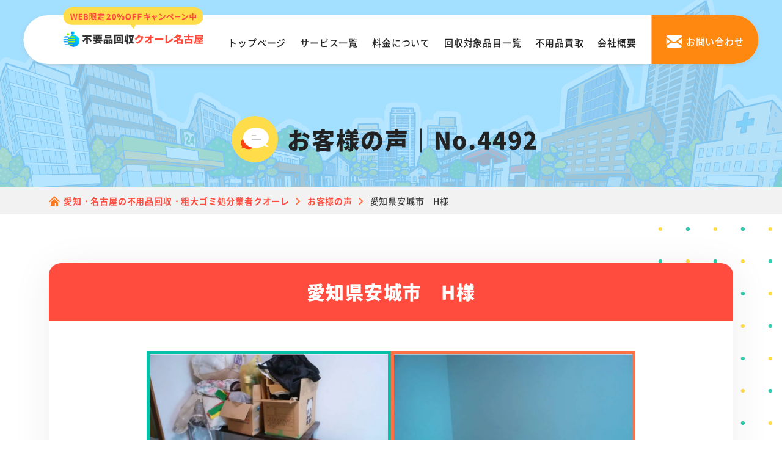

--- FILE ---
content_type: text/html; charset=UTF-8
request_url: https://www.huyouhinkaisyuu-nagoya.com/voice/post_4492/
body_size: 16180
content:
<!DOCTYPE html>
<html lang="ja">
<head prefix="og: http://ogp.me/ns# website: http://ogp.me/ns/website#">
  <meta charset="UTF-8">
  <meta http-equiv="X-UA-Compatible" content="IE=edge">
  <meta name="viewport" content="width=device-width, initial-scale=1.0, viewport-fit=cover">
  <link rel="shortcut icon" href="https://www.huyouhinkaisyuu-nagoya.com/wp-content/themes/huyouhin-nagoya_cuore/img/common/favicon.ico" type="image/vnd.microsoft.ico">
      <title>愛知県安城市　H様｜不用品回収クオーレ名古屋・愛知(旧ピース)のリアルな口コミ・評判</title>
    <meta name="description" content="不用品回収クオーレ名古屋・愛知(旧ピース)の口コミや評判が気になる方必見！実際に利用されたお客様の声を多数掲載中。家具や粗大ゴミの処分を業者に任せるのが不安な方は、ぜひ参考にしてください。" />
    <link rel="canonical" href="https://www.huyouhinkaisyuu-nagoya.com/voice/post_4492/">

  <!-- 画像のプリロード -->
  
  <link rel="stylesheet" href="https://www.huyouhinkaisyuu-nagoya.com/wp-content/themes/huyouhin-nagoya_cuore/css/common.css">
  <link rel="stylesheet" href="https://www.huyouhinkaisyuu-nagoya.com/wp-content/themes/huyouhin-nagoya_cuore/css/slick.css">
      <link rel="stylesheet" href="https://www.huyouhinkaisyuu-nagoya.com/wp-content/themes/huyouhin-nagoya_cuore/css/underlayer.css">
    <link rel="stylesheet" href="https://www.huyouhinkaisyuu-nagoya.com/wp-content/themes/huyouhin-nagoya_cuore/css/voice.css">
  
  <!-- コンテナ切り分け用 25.6.16 -->
  <!-- Google Tag Manager -->
  <script>(function(w,d,s,l,i){w[l]=w[l]||[];w[l].push({'gtm.start':
  new Date().getTime(),event:'gtm.js'});var f=d.getElementsByTagName(s)[0],
  j=d.createElement(s),dl=l!='dataLayer'?'&l='+l:'';j.async=true;j.src=
  'https://www.googletagmanager.com/gtm.js?id='+i+dl;f.parentNode.insertBefore(j,f);
  })(window,document,'script','dataLayer','GTM-TZXDHSGG');</script>
  <!-- End Google Tag Manager -->

    <meta property="og:url" content="https://www.huyouhinkaisyuu-nagoya.com/voice/post_4492/" />
  <meta property="og:type" content="website" />
  <meta property="og:title" content="愛知県安城市　H様｜不用品回収クオーレ名古屋・愛知(旧ピース)のリアルな口コミ・評判" />
  <meta property="og:description" content="不用品回収クオーレ名古屋・愛知(旧ピース)の口コミや評判が気になる方必見！実際に利用されたお客様の声を多数掲載中。家具や粗大ゴミの処分を業者に任せるのが不安な方は、ぜひ参考にしてください。" />
  <meta property="og:site_name" content="不用品回収クオーレ名古屋(旧ピース)" />
  <meta property="og:image" content="https://www.huyouhinkaisyuu-nagoya.com/wp-content/themes/huyouhin-nagoya_cuore/img/common/hero_image.jpg" />
  <meta name="twitter:card" content="summary" />
  <meta name="twitter:title" content="愛知県安城市　H様｜不用品回収クオーレ名古屋・愛知(旧ピース)のリアルな口コミ・評判" />
  <meta name="twitter:description" content="不用品回収クオーレ名古屋・愛知(旧ピース)の口コミや評判が気になる方必見！実際に利用されたお客様の声を多数掲載中。家具や粗大ゴミの処分を業者に任せるのが不安な方は、ぜひ参考にしてください。" />
  <meta name="twitter:image" content="https://www.huyouhinkaisyuu-nagoya.com/wp-content/themes/huyouhin-nagoya_cuore/img/common/hero_image.jpg">

  
  <script data-cfasync="false" data-no-defer="1">var ewww_webp_supported=!1;function check_webp_feature(A,e){var w;e=void 0!==e?e:function(){},ewww_webp_supported?e(ewww_webp_supported):((w=new Image).onload=function(){ewww_webp_supported=0<w.width&&0<w.height,e&&e(ewww_webp_supported)},w.onerror=function(){e&&e(!1)},w.src="data:image/webp;base64,"+{alpha:"UklGRkoAAABXRUJQVlA4WAoAAAAQAAAAAAAAAAAAQUxQSAwAAAARBxAR/Q9ERP8DAABWUDggGAAAABQBAJ0BKgEAAQAAAP4AAA3AAP7mtQAAAA=="}[A])}check_webp_feature("alpha");</script><script data-cfasync="false" data-no-defer="1">var Arrive=function(c,w){"use strict";if(c.MutationObserver&&"undefined"!=typeof HTMLElement){var r,a=0,u=(r=HTMLElement.prototype.matches||HTMLElement.prototype.webkitMatchesSelector||HTMLElement.prototype.mozMatchesSelector||HTMLElement.prototype.msMatchesSelector,{matchesSelector:function(e,t){return e instanceof HTMLElement&&r.call(e,t)},addMethod:function(e,t,r){var a=e[t];e[t]=function(){return r.length==arguments.length?r.apply(this,arguments):"function"==typeof a?a.apply(this,arguments):void 0}},callCallbacks:function(e,t){t&&t.options.onceOnly&&1==t.firedElems.length&&(e=[e[0]]);for(var r,a=0;r=e[a];a++)r&&r.callback&&r.callback.call(r.elem,r.elem);t&&t.options.onceOnly&&1==t.firedElems.length&&t.me.unbindEventWithSelectorAndCallback.call(t.target,t.selector,t.callback)},checkChildNodesRecursively:function(e,t,r,a){for(var i,n=0;i=e[n];n++)r(i,t,a)&&a.push({callback:t.callback,elem:i}),0<i.childNodes.length&&u.checkChildNodesRecursively(i.childNodes,t,r,a)},mergeArrays:function(e,t){var r,a={};for(r in e)e.hasOwnProperty(r)&&(a[r]=e[r]);for(r in t)t.hasOwnProperty(r)&&(a[r]=t[r]);return a},toElementsArray:function(e){return e=void 0!==e&&("number"!=typeof e.length||e===c)?[e]:e}}),e=(l.prototype.addEvent=function(e,t,r,a){a={target:e,selector:t,options:r,callback:a,firedElems:[]};return this._beforeAdding&&this._beforeAdding(a),this._eventsBucket.push(a),a},l.prototype.removeEvent=function(e){for(var t,r=this._eventsBucket.length-1;t=this._eventsBucket[r];r--)e(t)&&(this._beforeRemoving&&this._beforeRemoving(t),(t=this._eventsBucket.splice(r,1))&&t.length&&(t[0].callback=null))},l.prototype.beforeAdding=function(e){this._beforeAdding=e},l.prototype.beforeRemoving=function(e){this._beforeRemoving=e},l),t=function(i,n){var o=new e,l=this,s={fireOnAttributesModification:!1};return o.beforeAdding(function(t){var e=t.target;e!==c.document&&e!==c||(e=document.getElementsByTagName("html")[0]);var r=new MutationObserver(function(e){n.call(this,e,t)}),a=i(t.options);r.observe(e,a),t.observer=r,t.me=l}),o.beforeRemoving(function(e){e.observer.disconnect()}),this.bindEvent=function(e,t,r){t=u.mergeArrays(s,t);for(var a=u.toElementsArray(this),i=0;i<a.length;i++)o.addEvent(a[i],e,t,r)},this.unbindEvent=function(){var r=u.toElementsArray(this);o.removeEvent(function(e){for(var t=0;t<r.length;t++)if(this===w||e.target===r[t])return!0;return!1})},this.unbindEventWithSelectorOrCallback=function(r){var a=u.toElementsArray(this),i=r,e="function"==typeof r?function(e){for(var t=0;t<a.length;t++)if((this===w||e.target===a[t])&&e.callback===i)return!0;return!1}:function(e){for(var t=0;t<a.length;t++)if((this===w||e.target===a[t])&&e.selector===r)return!0;return!1};o.removeEvent(e)},this.unbindEventWithSelectorAndCallback=function(r,a){var i=u.toElementsArray(this);o.removeEvent(function(e){for(var t=0;t<i.length;t++)if((this===w||e.target===i[t])&&e.selector===r&&e.callback===a)return!0;return!1})},this},i=new function(){var s={fireOnAttributesModification:!1,onceOnly:!1,existing:!1};function n(e,t,r){return!(!u.matchesSelector(e,t.selector)||(e._id===w&&(e._id=a++),-1!=t.firedElems.indexOf(e._id)))&&(t.firedElems.push(e._id),!0)}var c=(i=new t(function(e){var t={attributes:!1,childList:!0,subtree:!0};return e.fireOnAttributesModification&&(t.attributes=!0),t},function(e,i){e.forEach(function(e){var t=e.addedNodes,r=e.target,a=[];null!==t&&0<t.length?u.checkChildNodesRecursively(t,i,n,a):"attributes"===e.type&&n(r,i)&&a.push({callback:i.callback,elem:r}),u.callCallbacks(a,i)})})).bindEvent;return i.bindEvent=function(e,t,r){t=void 0===r?(r=t,s):u.mergeArrays(s,t);var a=u.toElementsArray(this);if(t.existing){for(var i=[],n=0;n<a.length;n++)for(var o=a[n].querySelectorAll(e),l=0;l<o.length;l++)i.push({callback:r,elem:o[l]});if(t.onceOnly&&i.length)return r.call(i[0].elem,i[0].elem);setTimeout(u.callCallbacks,1,i)}c.call(this,e,t,r)},i},o=new function(){var a={};function i(e,t){return u.matchesSelector(e,t.selector)}var n=(o=new t(function(){return{childList:!0,subtree:!0}},function(e,r){e.forEach(function(e){var t=e.removedNodes,e=[];null!==t&&0<t.length&&u.checkChildNodesRecursively(t,r,i,e),u.callCallbacks(e,r)})})).bindEvent;return o.bindEvent=function(e,t,r){t=void 0===r?(r=t,a):u.mergeArrays(a,t),n.call(this,e,t,r)},o};d(HTMLElement.prototype),d(NodeList.prototype),d(HTMLCollection.prototype),d(HTMLDocument.prototype),d(Window.prototype);var n={};return s(i,n,"unbindAllArrive"),s(o,n,"unbindAllLeave"),n}function l(){this._eventsBucket=[],this._beforeAdding=null,this._beforeRemoving=null}function s(e,t,r){u.addMethod(t,r,e.unbindEvent),u.addMethod(t,r,e.unbindEventWithSelectorOrCallback),u.addMethod(t,r,e.unbindEventWithSelectorAndCallback)}function d(e){e.arrive=i.bindEvent,s(i,e,"unbindArrive"),e.leave=o.bindEvent,s(o,e,"unbindLeave")}}(window,void 0),ewww_webp_supported=!1;function check_webp_feature(e,t){var r;ewww_webp_supported?t(ewww_webp_supported):((r=new Image).onload=function(){ewww_webp_supported=0<r.width&&0<r.height,t(ewww_webp_supported)},r.onerror=function(){t(!1)},r.src="data:image/webp;base64,"+{alpha:"UklGRkoAAABXRUJQVlA4WAoAAAAQAAAAAAAAAAAAQUxQSAwAAAARBxAR/Q9ERP8DAABWUDggGAAAABQBAJ0BKgEAAQAAAP4AAA3AAP7mtQAAAA==",animation:"UklGRlIAAABXRUJQVlA4WAoAAAASAAAAAAAAAAAAQU5JTQYAAAD/////AABBTk1GJgAAAAAAAAAAAAAAAAAAAGQAAABWUDhMDQAAAC8AAAAQBxAREYiI/gcA"}[e])}function ewwwLoadImages(e){if(e){for(var t=document.querySelectorAll(".batch-image img, .image-wrapper a, .ngg-pro-masonry-item a, .ngg-galleria-offscreen-seo-wrapper a"),r=0,a=t.length;r<a;r++)ewwwAttr(t[r],"data-src",t[r].getAttribute("data-webp")),ewwwAttr(t[r],"data-thumbnail",t[r].getAttribute("data-webp-thumbnail"));for(var i=document.querySelectorAll(".rev_slider ul li"),r=0,a=i.length;r<a;r++){ewwwAttr(i[r],"data-thumb",i[r].getAttribute("data-webp-thumb"));for(var n=1;n<11;)ewwwAttr(i[r],"data-param"+n,i[r].getAttribute("data-webp-param"+n)),n++}for(r=0,a=(i=document.querySelectorAll(".rev_slider img")).length;r<a;r++)ewwwAttr(i[r],"data-lazyload",i[r].getAttribute("data-webp-lazyload"));for(var o=document.querySelectorAll("div.woocommerce-product-gallery__image"),r=0,a=o.length;r<a;r++)ewwwAttr(o[r],"data-thumb",o[r].getAttribute("data-webp-thumb"))}for(var l=document.querySelectorAll("video"),r=0,a=l.length;r<a;r++)ewwwAttr(l[r],"poster",e?l[r].getAttribute("data-poster-webp"):l[r].getAttribute("data-poster-image"));for(var s,c=document.querySelectorAll("img.ewww_webp_lazy_load"),r=0,a=c.length;r<a;r++)e&&(ewwwAttr(c[r],"data-lazy-srcset",c[r].getAttribute("data-lazy-srcset-webp")),ewwwAttr(c[r],"data-srcset",c[r].getAttribute("data-srcset-webp")),ewwwAttr(c[r],"data-lazy-src",c[r].getAttribute("data-lazy-src-webp")),ewwwAttr(c[r],"data-src",c[r].getAttribute("data-src-webp")),ewwwAttr(c[r],"data-orig-file",c[r].getAttribute("data-webp-orig-file")),ewwwAttr(c[r],"data-medium-file",c[r].getAttribute("data-webp-medium-file")),ewwwAttr(c[r],"data-large-file",c[r].getAttribute("data-webp-large-file")),null!=(s=c[r].getAttribute("srcset"))&&!1!==s&&s.includes("R0lGOD")&&ewwwAttr(c[r],"src",c[r].getAttribute("data-lazy-src-webp"))),c[r].className=c[r].className.replace(/\bewww_webp_lazy_load\b/,"");for(var w=document.querySelectorAll(".ewww_webp"),r=0,a=w.length;r<a;r++)e?(ewwwAttr(w[r],"srcset",w[r].getAttribute("data-srcset-webp")),ewwwAttr(w[r],"src",w[r].getAttribute("data-src-webp")),ewwwAttr(w[r],"data-orig-file",w[r].getAttribute("data-webp-orig-file")),ewwwAttr(w[r],"data-medium-file",w[r].getAttribute("data-webp-medium-file")),ewwwAttr(w[r],"data-large-file",w[r].getAttribute("data-webp-large-file")),ewwwAttr(w[r],"data-large_image",w[r].getAttribute("data-webp-large_image")),ewwwAttr(w[r],"data-src",w[r].getAttribute("data-webp-src"))):(ewwwAttr(w[r],"srcset",w[r].getAttribute("data-srcset-img")),ewwwAttr(w[r],"src",w[r].getAttribute("data-src-img"))),w[r].className=w[r].className.replace(/\bewww_webp\b/,"ewww_webp_loaded");window.jQuery&&jQuery.fn.isotope&&jQuery.fn.imagesLoaded&&(jQuery(".fusion-posts-container-infinite").imagesLoaded(function(){jQuery(".fusion-posts-container-infinite").hasClass("isotope")&&jQuery(".fusion-posts-container-infinite").isotope()}),jQuery(".fusion-portfolio:not(.fusion-recent-works) .fusion-portfolio-wrapper").imagesLoaded(function(){jQuery(".fusion-portfolio:not(.fusion-recent-works) .fusion-portfolio-wrapper").isotope()}))}function ewwwWebPInit(e){ewwwLoadImages(e),ewwwNggLoadGalleries(e),document.arrive(".ewww_webp",function(){ewwwLoadImages(e)}),document.arrive(".ewww_webp_lazy_load",function(){ewwwLoadImages(e)}),document.arrive("videos",function(){ewwwLoadImages(e)}),"loading"==document.readyState?document.addEventListener("DOMContentLoaded",ewwwJSONParserInit):("undefined"!=typeof galleries&&ewwwNggParseGalleries(e),ewwwWooParseVariations(e))}function ewwwAttr(e,t,r){null!=r&&!1!==r&&e.setAttribute(t,r)}function ewwwJSONParserInit(){"undefined"!=typeof galleries&&check_webp_feature("alpha",ewwwNggParseGalleries),check_webp_feature("alpha",ewwwWooParseVariations)}function ewwwWooParseVariations(e){if(e)for(var t=document.querySelectorAll("form.variations_form"),r=0,a=t.length;r<a;r++){var i=t[r].getAttribute("data-product_variations"),n=!1;try{for(var o in i=JSON.parse(i))void 0!==i[o]&&void 0!==i[o].image&&(void 0!==i[o].image.src_webp&&(i[o].image.src=i[o].image.src_webp,n=!0),void 0!==i[o].image.srcset_webp&&(i[o].image.srcset=i[o].image.srcset_webp,n=!0),void 0!==i[o].image.full_src_webp&&(i[o].image.full_src=i[o].image.full_src_webp,n=!0),void 0!==i[o].image.gallery_thumbnail_src_webp&&(i[o].image.gallery_thumbnail_src=i[o].image.gallery_thumbnail_src_webp,n=!0),void 0!==i[o].image.thumb_src_webp&&(i[o].image.thumb_src=i[o].image.thumb_src_webp,n=!0));n&&ewwwAttr(t[r],"data-product_variations",JSON.stringify(i))}catch(e){}}}function ewwwNggParseGalleries(e){if(e)for(var t in galleries){var r=galleries[t];galleries[t].images_list=ewwwNggParseImageList(r.images_list)}}function ewwwNggLoadGalleries(e){e&&document.addEventListener("ngg.galleria.themeadded",function(e,t){window.ngg_galleria._create_backup=window.ngg_galleria.create,window.ngg_galleria.create=function(e,t){var r=$(e).data("id");return galleries["gallery_"+r].images_list=ewwwNggParseImageList(galleries["gallery_"+r].images_list),window.ngg_galleria._create_backup(e,t)}})}function ewwwNggParseImageList(e){for(var t in e){var r=e[t];if(void 0!==r["image-webp"]&&(e[t].image=r["image-webp"],delete e[t]["image-webp"]),void 0!==r["thumb-webp"]&&(e[t].thumb=r["thumb-webp"],delete e[t]["thumb-webp"]),void 0!==r.full_image_webp&&(e[t].full_image=r.full_image_webp,delete e[t].full_image_webp),void 0!==r.srcsets)for(var a in r.srcsets)nggSrcset=r.srcsets[a],void 0!==r.srcsets[a+"-webp"]&&(e[t].srcsets[a]=r.srcsets[a+"-webp"],delete e[t].srcsets[a+"-webp"]);if(void 0!==r.full_srcsets)for(var i in r.full_srcsets)nggFSrcset=r.full_srcsets[i],void 0!==r.full_srcsets[i+"-webp"]&&(e[t].full_srcsets[i]=r.full_srcsets[i+"-webp"],delete e[t].full_srcsets[i+"-webp"])}return e}check_webp_feature("alpha",ewwwWebPInit);</script><meta name='robots' content='max-image-preview:large' />
<link rel='stylesheet' id='classic-theme-styles-css' href='https://www.huyouhinkaisyuu-nagoya.com/wp-includes/css/classic-themes.min.css?ver=1' type='text/css' media='all' />
<script type='text/javascript' src='https://www.huyouhinkaisyuu-nagoya.com/wp-content/themes/huyouhin-nagoya_cuore/js/jquery-3.3.1.min.js?ver=3.3.1' id='jquery-js'></script>
<noscript><style>.lazyload[data-src]{display:none !important;}</style></noscript><style>.lazyload{background-image:none !important;}.lazyload:before{background-image:none !important;}</style></head>
<body>
<script data-cfasync="false" data-no-defer="1">if(typeof ewww_webp_supported==="undefined"){var ewww_webp_supported=!1}if(ewww_webp_supported){document.body.classList.add("webp-support")}</script>
  <!-- コンテナ切り分け用 25.6.16 -->
  <!-- Google Tag Manager (noscript) -->
  <noscript><iframe src="https://www.googletagmanager.com/ns.html?id=GTM-TZXDHSGG"
  height="0" width="0" style="display:none;visibility:hidden"></iframe></noscript>
  <!-- End Google Tag Manager (noscript) -->
  <header class="header bg_white row space-btw">
    <a href="/" class="hd_logo">
      <picture>
        <source media="(max-width:568px)"  data-srcset="https://www.huyouhinkaisyuu-nagoya.com/wp-content/themes/huyouhin-nagoya_cuore/img/common/logo_set.svg">
        <img src="[data-uri]" alt="愛知・名古屋の不用品回収・粗大ゴミ処分業者クオーレ" height="72" width="245" data-src="https://www.huyouhinkaisyuu-nagoya.com/wp-content/themes/huyouhin-nagoya_cuore/img/common/logo_set02.svg" decoding="async" class="lazyload"><noscript><img src="https://www.huyouhinkaisyuu-nagoya.com/wp-content/themes/huyouhin-nagoya_cuore/img/common/logo_set02.svg" alt="愛知・名古屋の不用品回収・粗大ゴミ処分業者クオーレ" height="72" width="245" data-eio="l"></noscript>
      </picture>
    </a>
    <ul class="hd_menu row">
      <li><a href="/">トップページ</a></li>
      <li><a href="/service-list/">サービス一覧</a></li>
      <li><a href="/collect-price/">料金について</a></li>
      <li><a href="/items/">回収対象品目一覧</a></li>
      <li><a href="/purchase/">不用品買取</a></li>
      <li><a href="/company/">会社概要</a></li>
    </ul>
    <a href="/contact/" class="hd_mail"><span>お問い合わせ</span></a>
    <a class="menu_box" href="#gmenu">
      <div class="menu_btn">
        <span></span>
        <span></span>
        <span></span>
        <span class="txt"></span>
      </div>
    </a>
  </header>
  <div class="menu_content">
    <ul>
      <li><a href="/">トップ</a></li>
      <li><a href="/service-list/">サービス一覧</a></li>
      <li><a href="/collect-price/">料金について</a></li>
      <li><a href="/items/">回収対象品目一覧</a></li>
      <li><a href="/purchase/">不用品買取</a></li>
      <li><a href="/beginner/">初めての方へ</a></li>
      <li><a href="/advantage/">当社の強み</a></li>
      <li><a href="/flow/">不用品回収の流れ</a></li>
      <li><a href="/faq/">よくあるご質問</a></li>
      <li><a href="/company/">会社概要</a></li>
    </ul>
    <div class="cv_box">
      <div class="camp sp"><p>WEB限定<span class="txt_color">20%OFFキャンペーン中</span></p></div>
      <div class="footer_content row al-center">
        <a href="tel:0120-753-919" class="tel">
          <picture>
            <source media="(max-width:568px)"  data-srcset="https://www.huyouhinkaisyuu-nagoya.com/wp-content/themes/huyouhin-nagoya_cuore/img/common/fix_tel_sp.png.webp" type="image/webp"><source media="(max-width:568px)"  data-srcset="https://www.huyouhinkaisyuu-nagoya.com/wp-content/themes/huyouhin-nagoya_cuore/img/common/fix_tel_sp.png">
            <img src="[data-uri]" alt="ご相談・お見積もり無料" width="353" height="70" data-src="https://www.huyouhinkaisyuu-nagoya.com/wp-content/themes/huyouhin-nagoya_cuore/img/common/fix_tel.svg" decoding="async" class="lazyload"><noscript><img src="https://www.huyouhinkaisyuu-nagoya.com/wp-content/themes/huyouhin-nagoya_cuore/img/common/fix_tel.svg" alt="ご相談・お見積もり無料" width="353" height="70" data-eio="l"></noscript>
          </picture>
        </a>
        <a href="/contact/" class="mail hover_white">
          <picture>
            <source media="(max-width:568px)"  data-srcset="https://www.huyouhinkaisyuu-nagoya.com/wp-content/themes/huyouhin-nagoya_cuore/img/common/fix_mail_sp.png">
            <img src="[data-uri]" alt="24時間受付対応 メールでお問い合わせ" width="160" height="70" data-src="https://www.huyouhinkaisyuu-nagoya.com/wp-content/themes/huyouhin-nagoya_cuore/img/common/fix_mail.png" decoding="async" class="lazyload"><noscript><img src="https://www.huyouhinkaisyuu-nagoya.com/wp-content/themes/huyouhin-nagoya_cuore/img/common/fix_mail.png" alt="24時間受付対応 メールでお問い合わせ" width="160" height="70" data-eio="l"></noscript>
          </picture>
        </a>
        <a href="https://lin.ee/Hhi601h" target="_blank" class="line hover_white">
          <picture>
            <source media="(max-width:568px)"  data-srcset="https://www.huyouhinkaisyuu-nagoya.com/wp-content/themes/huyouhin-nagoya_cuore/img/common/fix_line_sp.png">
            <img src="[data-uri]" alt="24時間・365日受付 LINEでお問い合わせ" width="160" height="70" data-src="https://www.huyouhinkaisyuu-nagoya.com/wp-content/themes/huyouhin-nagoya_cuore/img/common/fix_line.png" decoding="async" class="lazyload"><noscript><img src="https://www.huyouhinkaisyuu-nagoya.com/wp-content/themes/huyouhin-nagoya_cuore/img/common/fix_line.png" alt="24時間・365日受付 LINEでお問い合わせ" width="160" height="70" data-eio="l"></noscript>
          </picture>
        </a>
      </div>
    </div>
  </div>
<!--div class="news_txt">
  <p>ピース名古屋はクオーレ名古屋に<br class="br-sp">サービス名称を変更しました！</p>
</div-->
  <div id="sub_main">
  <div class="inner sub_main_content">
    <h1 class="ttl center"><span>お客様の声｜No.4492</span></h1>
  </div>
</div>

<div class="breadcrumbs under_page">
  <div class="inner" typeof="BreadcrumbList" vocab="https://schema.org/">
    <!-- Breadcrumb NavXT 7.1.0 -->
<span property="itemListElement" typeof="ListItem"><a property="item" typeof="WebPage" title="Go to 愛知・名古屋の不用品回収・粗大ゴミ処分業者クオーレ." href="https://www.huyouhinkaisyuu-nagoya.com" class="home" ><span property="name">愛知・名古屋の不用品回収・粗大ゴミ処分業者クオーレ</span></a><meta property="position" content="1"></span><i class="iconarrow_right"></i><span property="itemListElement" typeof="ListItem"><a property="item" typeof="WebPage" title="Go to お客様の声." href="https://www.huyouhinkaisyuu-nagoya.com/voice/" class="archive post-voice-archive" ><span property="name">お客様の声</span></a><meta property="position" content="2"></span><i class="iconarrow_right"></i><span property="itemListElement" typeof="ListItem"><span property="name" class="post post-voice current-item">愛知県安城市　H様</span><meta property="url" content="https://www.huyouhinkaisyuu-nagoya.com/voice/post_4492/"><meta property="position" content="3"></span>  </div>
</div>

<section class="lg_inner_space bg_dot_square">
  <div class="inner">
        <div class="wide_box bg_white shadow md_radius">
      <h2 class="ttl txt_white bg_orange center">愛知県安城市　H様</h2>
      <div class="md_inner_space">
        <ul class="single_before_after row js-center">
          <li>
            <div class="room_img">
                            <img src="[data-uri]" alt="愛知県安城市　H様のBefore画像" width="800" height="600" data-src="https://www.huyouhinkaisyuu-nagoya.com/wp-content/uploads/2017/12/2017.12.22_anjyo_H.jpg" decoding="async" class="lazyload ewww_webp_lazy_load" data-src-webp="https://www.huyouhinkaisyuu-nagoya.com/wp-content/uploads/2017/12/2017.12.22_anjyo_H.jpg.webp"><noscript><img src="https://www.huyouhinkaisyuu-nagoya.com/wp-content/uploads/2017/12/2017.12.22_anjyo_H.jpg" alt="愛知県安城市　H様のBefore画像" width="800" height="600" data-eio="l"></noscript>
                          </div>
            <div class="label"><img src="[data-uri]" alt="BEFORE" width="107" height="25" data-src="https://www.huyouhinkaisyuu-nagoya.com/wp-content/themes/huyouhin-nagoya_cuore/img/common/txt_before.svg" decoding="async" class="lazyload"><noscript><img src="https://www.huyouhinkaisyuu-nagoya.com/wp-content/themes/huyouhin-nagoya_cuore/img/common/txt_before.svg" alt="BEFORE" width="107" height="25" data-eio="l"></noscript></div>
          </li>
          <li>
            <div class="room_img">
                            <img src="[data-uri]" alt="愛知県安城市　H様のAfter画像" width="800" height="600" data-src="https://www.huyouhinkaisyuu-nagoya.com/wp-content/uploads/2017/12/2017.12.22_anjyo_H2.jpg" decoding="async" class="lazyload ewww_webp_lazy_load" data-src-webp="https://www.huyouhinkaisyuu-nagoya.com/wp-content/uploads/2017/12/2017.12.22_anjyo_H2.jpg.webp"><noscript><img src="https://www.huyouhinkaisyuu-nagoya.com/wp-content/uploads/2017/12/2017.12.22_anjyo_H2.jpg" alt="愛知県安城市　H様のAfter画像" width="800" height="600" data-eio="l"></noscript>
                          </div>
            <div class="label"><img src="[data-uri]" alt="AFTER" width="107" height="25" data-src="https://www.huyouhinkaisyuu-nagoya.com/wp-content/themes/huyouhin-nagoya_cuore/img/common/txt_after.svg" decoding="async" class="lazyload"><noscript><img src="https://www.huyouhinkaisyuu-nagoya.com/wp-content/themes/huyouhin-nagoya_cuore/img/common/txt_after.svg" alt="AFTER" width="107" height="25" data-eio="l"></noscript></div>
          </li>
        </ul>

        <div class="customer_box clearfix">
          <h3 class="list_ttl">お客様からのメッセージ</h3>
                    <img src="[data-uri]" alt="愛知県安城市　H様" width="800" height="1066" data-src="https://www.huyouhinkaisyuu-nagoya.com/wp-content/uploads/2017/12/2017.12.22_anjyo_H4.jpg" decoding="async" class="lazyload ewww_webp_lazy_load" data-src-webp="https://www.huyouhinkaisyuu-nagoya.com/wp-content/uploads/2017/12/2017.12.22_anjyo_H4.jpg.webp"><noscript><img src="https://www.huyouhinkaisyuu-nagoya.com/wp-content/uploads/2017/12/2017.12.22_anjyo_H4.jpg" alt="愛知県安城市　H様" width="800" height="1066" data-eio="l"></noscript>
                    <p>「安城　不要品　回収」と検索したところ貴社を見つけました。こちらが電話に出られなくても何度も折り返してもらえた。またその際に丁寧に対応してもらった。作業もハキハキとしていた。作業もスムーズに進めていただきました。

&nbsp;</p>
        </div>
        
                <div class="staff_box">
          <h3 class="list_ttl">担当スタッフより</h3>
          <p>「担当者　鈴木」

この度は数ある中より不用品回収ピース愛知をご利用いただきありがとうございました。今回、諦めずにH様にご連絡させていただいた結果H様のお役に立つことができ安心いたしました！お忙しいお時間の中で時間を作っていただき、弊社をお選びいただき大変光栄に思っております。これからも皆様のために最高のサービスをお届けできるように努めて参ります。またなにかお困りのことがございましたらお気軽にご相談ください！不用品回収だけでなく他にも様々なサービスをご用意しております！</p>
        </div>
        
        <div class="btn_wrapper">
          <div class="btn">
            <a href="/voice/">お客様の声 一覧へ</a>
          </div>
        </div>
      </div>
    </div>
        

    
  </div>
</section>


<section class="cv_area normal camp_in">
  <div class="inner">
    <div class="cv_ttl_box">
      <h2 class="cv_ttl center txt_white"><span class="txt-shortest">最短即日対応</span><span class="color">24時間365日</span><br>無料お見積もり受付中！</h2>
      <img src="[data-uri]" class="label lazyload" alt="最短即日対応OK!" width="184" height="208" data-src="https://www.huyouhinkaisyuu-nagoya.com/wp-content/themes/huyouhin-nagoya_cuore/img/common/cv_label.svg" decoding="async"><noscript><img src="https://www.huyouhinkaisyuu-nagoya.com/wp-content/themes/huyouhin-nagoya_cuore/img/common/cv_label.svg" class="label" alt="最短即日対応OK!" width="184" height="208" data-eio="l"></noscript>
      <div class="talent_box row al-end">
        <img src="[data-uri]" alt="クオーレ名古屋スタッフ" width="208" height="223" data-src="https://www.huyouhinkaisyuu-nagoya.com/wp-content/themes/huyouhin-nagoya_cuore/img/common/cv_staff.png" decoding="async" class="lazyload ewww_webp_lazy_load" data-src-webp="https://www.huyouhinkaisyuu-nagoya.com/wp-content/themes/huyouhin-nagoya_cuore/img/common/cv_staff.png.webp"><noscript><img src="https://www.huyouhinkaisyuu-nagoya.com/wp-content/themes/huyouhin-nagoya_cuore/img/common/cv_staff.png" alt="クオーレ名古屋スタッフ" width="208" height="223" data-eio="l"></noscript>
      </div>
      <div class="google_pr">
        <div class="fr_thick">
          <div class="circle">
            <p class="cv_goole_txt">Google口コミ<br class="br-pc"><span class="star_num">★4.9</span><span class="star_acquire">獲得</span></p>
            <p class="star_rating"><span class="star5_rating" data-rate="4.9"></span></p>
          </div>
        </div>
      </div>
    </div>
    <div class="cv_box bg_white md_radius">
      <dl class="camp_box">
        <dt class="center txt_white"><span>WEB限定 割引キャンペーン</span></dt>
        <dd class="center"><span class="deco_circle">見積もり価格から<br class="br-sp"><span class="txt_primarycolor underline_yellow">20%OFF割引</span>実施中！</span></dd>
      </dl>
      <!-- <p class="center txt_white bg_orange">不用品のことならクオーレ名古屋まで</p> -->
      <ul class="wrap js-center">
      <li>
          <a href="tel:0120-753-919">
            <picture>
              <source media="(max-width:568px)"  data-srcset="https://www.huyouhinkaisyuu-nagoya.com/wp-content/themes/huyouhin-nagoya_cuore/img/common/cv_btn_tel_sp.png">
              <img src="[data-uri]" alt="0120-753-919 受付時間8:00-20:00 土日祝OK・通話無料" width="599" height="119" data-src="https://www.huyouhinkaisyuu-nagoya.com/wp-content/themes/huyouhin-nagoya_cuore/img/common/cv_btn_tel.svg" decoding="async" class="lazyload"><noscript><img src="https://www.huyouhinkaisyuu-nagoya.com/wp-content/themes/huyouhin-nagoya_cuore/img/common/cv_btn_tel.svg" alt="0120-753-919 受付時間8:00-20:00 土日祝OK・通話無料" width="599" height="119" data-eio="l"></noscript>
            </picture>
          </a>
        </li>
        <li>
          <a href="/contact/" class="hover_white">
            <picture>
              <source media="(max-width:568px)"  data-srcset="https://www.huyouhinkaisyuu-nagoya.com/wp-content/themes/huyouhin-nagoya_cuore/img/common/cv_btn_mail_sp.png">
              <img src="[data-uri]" alt="メールでお問い合わせ" width="397" height="98" data-src="https://www.huyouhinkaisyuu-nagoya.com/wp-content/themes/huyouhin-nagoya_cuore/img/common/cv_btn_mail.png" decoding="async" class="lazyload"><noscript><img src="https://www.huyouhinkaisyuu-nagoya.com/wp-content/themes/huyouhin-nagoya_cuore/img/common/cv_btn_mail.png" alt="メールでお問い合わせ" width="397" height="98" data-eio="l"></noscript>
            </picture>
          </a>
        </li>
        <li>
          <a href="https://lin.ee/Hhi601h" target="_blank" class="hover_white">
            <picture>
              <source media="(max-width:568px)"  data-srcset="https://www.huyouhinkaisyuu-nagoya.com/wp-content/themes/huyouhin-nagoya_cuore/img/common/cv_btn_line_sp.png">
              <img src="[data-uri]" alt="LINEでお問い合わせ" width="397" height="98" data-src="https://www.huyouhinkaisyuu-nagoya.com/wp-content/themes/huyouhin-nagoya_cuore/img/common/cv_btn_line.png" decoding="async" class="lazyload"><noscript><img src="https://www.huyouhinkaisyuu-nagoya.com/wp-content/themes/huyouhin-nagoya_cuore/img/common/cv_btn_line.png" alt="LINEでお問い合わせ" width="397" height="98" data-eio="l"></noscript>
            </picture>
          </a>
        </li>
      </ul>
    </div>
  </div>
</section><section class="footer_area lg_inner_space bg_green_line">
    <div class="inner">
      <h2 class="ttl_border_box"><span>対応エリア</span></h2>
      <div class="area_intro row space-btw al-start">
        <img src="[data-uri]" class="area_img lazyload ewww_webp_lazy_load" alt="即日対応OK" width="765" height="617" data-src="https://www.huyouhinkaisyuu-nagoya.com/wp-content/themes/huyouhin-nagoya_cuore/img/common/area_image.png" decoding="async" data-src-webp="https://www.huyouhinkaisyuu-nagoya.com/wp-content/themes/huyouhin-nagoya_cuore/img/common/area_image.png.webp"><noscript><img src="https://www.huyouhinkaisyuu-nagoya.com/wp-content/themes/huyouhin-nagoya_cuore/img/common/area_image.png" class="area_img" alt="即日対応OK" width="765" height="617" data-eio="l"></noscript>
        <div class="txt_box">
          <h3 class="ttl">
            <span class="pin">愛知県全域対応</span>
            <span class="bg_green txt_white ttl_radius">最短即日スピード回収</span>
          </h3>
                    <p>クオーレ名古屋は愛知県、名古屋市内で不用品・粗大ゴミの回収を行っています。<br>
            愛知県内の対応エリアであれば、最短でお問い合わせ当日の訪問見積もりが可能です。<br>
            不用品の分別から搬出まで全ての作業をスタッフが行いますので、自力で運べない重量のある廃品や廃棄する不用品の量が多い場合もそのままお任せいただけます。<br>
            引越しなどですぐにでも処分したい不用品・粗大ゴミがあればお気軽にご相談ください。
            愛知県、名古屋市にお住まいの皆様からのお問い合わせをお待ちしております。</p>
                  </div>
      </div>

      <div class="area_list_box box_orange bg_white">
        <h3 class="area_box_ttl ttl_on_border"><span class="txt_white bg_orange">愛知県対応エリア</span></h3>
        <p class="line_side center txt_primarycolor"><span>24時間365日無休で<br class="br-sp">相談・お見積もり受付中！</span></p>
        <ul class="wrap">
<!-- 対応エリア　地域別-->
            <li><a href="https://www.huyouhinkaisyuu-nagoya.com/area/midoriku/">名古屋市緑区</a></li>
            <li><a href="https://www.huyouhinkaisyuu-nagoya.com/area/nakagawaku/">名古屋市中川区</a></li>
            <li><a href="https://www.huyouhinkaisyuu-nagoya.com/area/moriyamaku/">名古屋市守山区</a></li>
            <li><a href="https://www.huyouhinkaisyuu-nagoya.com/area/chikusaku/">名古屋市千種区</a></li>
            <li><a href="https://www.huyouhinkaisyuu-nagoya.com/area/tempakuku/">名古屋市天白区</a></li>
            <li><a href="https://www.huyouhinkaisyuu-nagoya.com/area/meitoku/">名古屋市名東区</a></li>
            <li><a href="https://www.huyouhinkaisyuu-nagoya.com/area/kitaku/">名古屋市北区</a></li>
            <li><a href="https://www.huyouhinkaisyuu-nagoya.com/area/nishiku/">名古屋市西区</a></li>
            <li><a href="https://www.huyouhinkaisyuu-nagoya.com/area/nakamuraku/">名古屋市中村区</a></li>
            <li><a href="https://www.huyouhinkaisyuu-nagoya.com/area/minatoku/">名古屋市港区</a></li>
            <li><a href="https://www.huyouhinkaisyuu-nagoya.com/area/minamiku/">名古屋市南区</a></li>
            <li><a href="https://www.huyouhinkaisyuu-nagoya.com/area/showaku/">名古屋市昭和区</a></li>
            <li><a href="https://www.huyouhinkaisyuu-nagoya.com/area/mizuhoku/">名古屋市瑞穂区</a></li>
            <li><a href="https://www.huyouhinkaisyuu-nagoya.com/area/nakaku/">名古屋市中区</a></li>
            <li><a href="https://www.huyouhinkaisyuu-nagoya.com/area/higashiku/">名古屋市東区</a></li>
            <li><a href="https://www.huyouhinkaisyuu-nagoya.com/area/atsutaku/">名古屋市熱田区</a></li>
            <li><a href="https://www.huyouhinkaisyuu-nagoya.com/area/toyotashi/">豊田市</a></li>
            <li><a href="https://www.huyouhinkaisyuu-nagoya.com/area/okazakishi/">岡崎市</a></li>
            <li><a href="https://www.huyouhinkaisyuu-nagoya.com/area/ichinomiyashi/">一宮市</a></li>
            <li><a href="https://www.huyouhinkaisyuu-nagoya.com/area/toyohashishi/">豊橋市</a></li>
            <li><a href="https://www.huyouhinkaisyuu-nagoya.com/area/kasugaishi/">春日井市</a></li>
            <li><a href="https://www.huyouhinkaisyuu-nagoya.com/area/anjyoshi/">安城市</a></li>
            <li><a href="https://www.huyouhinkaisyuu-nagoya.com/area/toyokawashi/">豊川市</a></li>
            <li><a href="https://www.huyouhinkaisyuu-nagoya.com/area/nishioshi/">西尾市</a></li>
            <li><a href="https://www.huyouhinkaisyuu-nagoya.com/area/kariyashi/">刈谷市</a></li>
            <li><a href="https://www.huyouhinkaisyuu-nagoya.com/area/komakishi/">小牧市</a></li>
            <li><a href="https://www.huyouhinkaisyuu-nagoya.com/area/inazawashi/">稲沢市</a></li>
            <li><a href="https://www.huyouhinkaisyuu-nagoya.com/area/setoshi/">瀬戸市</a></li>
            <li><a href="https://www.huyouhinkaisyuu-nagoya.com/area/handashi/">半田市</a></li>
            <li><a href="https://www.huyouhinkaisyuu-nagoya.com/area/tokaishi/">東海市</a></li>
            <li><a href="https://www.huyouhinkaisyuu-nagoya.com/area/kounanshi/">江南市</a></li>
            <li><a href="https://www.huyouhinkaisyuu-nagoya.com/area/nisshinshi/">日進市</a></li>
            <li><a href="https://www.huyouhinkaisyuu-nagoya.com/area/oobushi/">大府市</a></li>
            <li><a href="https://www.huyouhinkaisyuu-nagoya.com/area/kitanagoyashi/">北名古屋市</a></li>
            <li><a href="https://www.huyouhinkaisyuu-nagoya.com/area/amashi/">あま市</a></li>
            <li><a href="https://www.huyouhinkaisyuu-nagoya.com/area/owariasahishi/">尾張旭市</a></li>
            <li><a href="https://www.huyouhinkaisyuu-nagoya.com/area/chitashi/">知多市</a></li>
            <li><a href="https://www.huyouhinkaisyuu-nagoya.com/area/gamagoorishi/">蒲郡市</a></li>
            <li><a href="https://www.huyouhinkaisyuu-nagoya.com/area/chiryushi/">知立市</a></li>
            <li><a href="https://www.huyouhinkaisyuu-nagoya.com/area/hekinanshi/">碧南市</a></li>
            <li><a href="https://www.huyouhinkaisyuu-nagoya.com/area/inuyamashi/">犬山市</a></li>
            <li><a href="https://www.huyouhinkaisyuu-nagoya.com/area/toyoakeshi/">豊明市</a></li>
            <li><a href="https://www.huyouhinkaisyuu-nagoya.com/area/kiyosushi/">清須市</a></li>
            <li><a href="https://www.huyouhinkaisyuu-nagoya.com/area/miyoshishi/">みよし市</a></li>
            <li><a href="https://www.huyouhinkaisyuu-nagoya.com/area/nagakuteshi/">長久手市</a></li>
            <li><a href="https://www.huyouhinkaisyuu-nagoya.com/area/tsushimashi/">津島市</a></li>
            <li><a href="https://www.huyouhinkaisyuu-nagoya.com/area/aisaishi/">愛西市</a></li>
            <li><a href="https://www.huyouhinkaisyuu-nagoya.com/area/tokonameshi/">常滑市</a></li>
            <li><a href="https://www.huyouhinkaisyuu-nagoya.com/area/taharashi/">田原市</a></li>
            <li><a href="https://www.huyouhinkaisyuu-nagoya.com/area/higashiura/">東浦町</a></li>
            <li><a href="https://www.huyouhinkaisyuu-nagoya.com/area/iwakurashi/">岩倉市</a></li>
            <li><a href="https://www.huyouhinkaisyuu-nagoya.com/area/takahamashi/">高浜市</a></li>
            <li><a href="https://www.huyouhinkaisyuu-nagoya.com/area/togo/">東郷町</a></li>
            <li><a href="https://www.huyouhinkaisyuu-nagoya.com/area/taketoyo/">武豊町</a></li>
            <li><a href="https://www.huyouhinkaisyuu-nagoya.com/area/yatomishi/">弥富市</a></li>
            <li><a href="https://www.huyouhinkaisyuu-nagoya.com/area/kota/">幸田町</a></li>
            <li><a href="https://www.huyouhinkaisyuu-nagoya.com/area/shinshiroshi/">新城市</a></li>
            <li><a href="https://www.huyouhinkaisyuu-nagoya.com/area/kanie/">蟹江町</a></li>
            <li><a href="https://www.huyouhinkaisyuu-nagoya.com/area/fuso/">扶桑町</a></li>
            <li><a href="https://www.huyouhinkaisyuu-nagoya.com/area/oharu/">大治町</a></li>
            <li><a href="https://www.huyouhinkaisyuu-nagoya.com/area/agui/">阿久比町</a></li>
            <li><a href="https://www.huyouhinkaisyuu-nagoya.com/area/oguchi/">大口町</a></li>
            <li><a href="https://www.huyouhinkaisyuu-nagoya.com/area/mihama/">美浜町</a></li>
            <li><a href="https://www.huyouhinkaisyuu-nagoya.com/area/toyoyama/">豊山町</a></li>
            <li><a href="https://www.huyouhinkaisyuu-nagoya.com/area/minamichita/">南知多町</a></li>
            <li><a href="https://www.huyouhinkaisyuu-nagoya.com/area/tobishima/">飛島村</a></li>
            <li><a href="https://www.huyouhinkaisyuu-nagoya.com/area/shitara/">設楽町</a></li>
            <li><a href="https://www.huyouhinkaisyuu-nagoya.com/area/toei/">東栄町</a></li>
            <li><a href="https://www.huyouhinkaisyuu-nagoya.com/area/toyone/">豊根村</a></li>
        </ul>
      </div>
    </div>
  </section>
  
  <section class="bnr_area lg_inner_space bg_dot">
    <ul class="inner row al-center js-center">
      <li><img src="[data-uri]" alt="各種クレジットカードがご利用いただけます" width="480" height="230" data-src="https://www.huyouhinkaisyuu-nagoya.com/wp-content/themes/huyouhin-nagoya_cuore/img/common/bnr-card.png" decoding="async" class="lazyload"><noscript><img src="https://www.huyouhinkaisyuu-nagoya.com/wp-content/themes/huyouhin-nagoya_cuore/img/common/bnr-card.png" alt="各種クレジットカードがご利用いただけます" width="480" height="230" data-eio="l"></noscript></li>
      <li><img src="[data-uri]" alt="万が一の際には損害賠償保険" width="500" height="220" data-src="https://www.huyouhinkaisyuu-nagoya.com/wp-content/themes/huyouhin-nagoya_cuore/img/common/bnr-hoken.png" decoding="async" class="lazyload ewww_webp_lazy_load" data-src-webp="https://www.huyouhinkaisyuu-nagoya.com/wp-content/themes/huyouhin-nagoya_cuore/img/common/bnr-hoken.png.webp"><noscript><img src="https://www.huyouhinkaisyuu-nagoya.com/wp-content/themes/huyouhin-nagoya_cuore/img/common/bnr-hoken.png" alt="万が一の際には損害賠償保険" width="500" height="220" data-eio="l"></noscript></li>
    </ul>
    <div class="bnr_box">
      <a href="https://www.nta.go.jp/taxes/shiraberu/zeimokubetsu/shohi/keigenzeiritsu/invoice_about.htm" target="_blank">
      <picture>
        <source media="(max-width:568px)"  data-srcset="https://www.huyouhinkaisyuu-nagoya.com/wp-content/themes/huyouhin-nagoya_cuore/img/common/invoice_bnr_sp.png">
        <img src="[data-uri]" alt="当店は登録済事業者です" width="1120" height="320" data-src="https://www.huyouhinkaisyuu-nagoya.com/wp-content/themes/huyouhin-nagoya_cuore/img/common/invoice_bnr.png" decoding="async" class="lazyload"><noscript><img src="https://www.huyouhinkaisyuu-nagoya.com/wp-content/themes/huyouhin-nagoya_cuore/img/common/invoice_bnr.png" alt="当店は登録済事業者です" width="1120" height="320" data-eio="l"></noscript>
      </picture>
      </a>
    </div>
  </section>

<div class="fixed_footer">
  <div class="camp sp"><p>WEB限定<span class="txt_color">20%OFFキャンペーン中</span></p></div>
  <div class="footer_content row al-center">
    <a href="/" class="logo pc">
      <img src="[data-uri]" alt="愛知・名古屋の不用品回収・粗大ゴミ処分業者クオーレ" width="370" height="66" data-src="https://www.huyouhinkaisyuu-nagoya.com/wp-content/themes/huyouhin-nagoya_cuore/img/common/fix_logo.svg" decoding="async" class="lazyload"><noscript><img src="https://www.huyouhinkaisyuu-nagoya.com/wp-content/themes/huyouhin-nagoya_cuore/img/common/fix_logo.svg" alt="愛知・名古屋の不用品回収・粗大ゴミ処分業者クオーレ" width="370" height="66" data-eio="l"></noscript>
    </a>
    <a href="tel:0120-753-919" class="tel">
      <picture>
        <source media="(max-width:568px)"  data-srcset="https://www.huyouhinkaisyuu-nagoya.com/wp-content/themes/huyouhin-nagoya_cuore/img/common/fix_tel_sp.png.webp" type="image/webp"><source media="(max-width:568px)"  data-srcset="https://www.huyouhinkaisyuu-nagoya.com/wp-content/themes/huyouhin-nagoya_cuore/img/common/fix_tel_sp.png">
        <img src="[data-uri]" alt="ご相談・お見積もり無料" width="353" height="70" data-src="https://www.huyouhinkaisyuu-nagoya.com/wp-content/themes/huyouhin-nagoya_cuore/img/common/fix_tel.svg" decoding="async" class="lazyload"><noscript><img src="https://www.huyouhinkaisyuu-nagoya.com/wp-content/themes/huyouhin-nagoya_cuore/img/common/fix_tel.svg" alt="ご相談・お見積もり無料" width="353" height="70" data-eio="l"></noscript>
      </picture>
    </a>
    <a href="/contact/" class="mail hover_white">
      <picture>
        <source media="(max-width:568px)"  data-srcset="https://www.huyouhinkaisyuu-nagoya.com/wp-content/themes/huyouhin-nagoya_cuore/img/common/fix_mail_sp.png">
        <img src="[data-uri]" alt="24時間受付対応 メールでお問い合わせ" width="160" height="70" data-src="https://www.huyouhinkaisyuu-nagoya.com/wp-content/themes/huyouhin-nagoya_cuore/img/common/fix_mail.png" decoding="async" class="lazyload"><noscript><img src="https://www.huyouhinkaisyuu-nagoya.com/wp-content/themes/huyouhin-nagoya_cuore/img/common/fix_mail.png" alt="24時間受付対応 メールでお問い合わせ" width="160" height="70" data-eio="l"></noscript>
      </picture>
    </a>
    <a href="https://lin.ee/Hhi601h" target="_blank" class="line hover_white">
      <picture>
        <source media="(max-width:568px)"  data-srcset="https://www.huyouhinkaisyuu-nagoya.com/wp-content/themes/huyouhin-nagoya_cuore/img/common/fix_line_sp.png">
        <img src="[data-uri]" alt="24時間・365日受付 LINEでお問い合わせ" width="160" height="70" data-src="https://www.huyouhinkaisyuu-nagoya.com/wp-content/themes/huyouhin-nagoya_cuore/img/common/fix_line.png" decoding="async" class="lazyload"><noscript><img src="https://www.huyouhinkaisyuu-nagoya.com/wp-content/themes/huyouhin-nagoya_cuore/img/common/fix_line.png" alt="24時間・365日受付 LINEでお問い合わせ" width="160" height="70" data-eio="l"></noscript>
      </picture>
    </a>
  </div>
</div>
  <!--div class="fixed_footer">
    <div class="inner row al-center">
      <a href="/" class="logo pc"><img src="[data-uri]" alt="愛知・名古屋の不用品回収・粗大ゴミ処分業者クオーレ" width="260" height="65" data-src="https://www.huyouhinkaisyuu-nagoya.com/wp-content/themes/huyouhin-nagoya_cuore/img/common/fix_logo.svg" decoding="async" class="lazyload"><noscript><img src="https://www.huyouhinkaisyuu-nagoya.com/wp-content/themes/huyouhin-nagoya_cuore/img/common/fix_logo.svg" alt="愛知・名古屋の不用品回収・粗大ゴミ処分業者クオーレ" width="260" height="65" data-eio="l"></noscript></a>
      <p class="sp center"><span>WEB限定20％OFFキャンペーン中</span></p>
      <a href="tel:0120-753-919" class="tel">
        <picture>
          <source media="(max-width:568px)"  data-srcset="https://www.huyouhinkaisyuu-nagoya.com/wp-content/themes/huyouhin-nagoya_cuore/img/common/fix_tel_sp.png.webp" type="image/webp"><source media="(max-width:568px)"  data-srcset="https://www.huyouhinkaisyuu-nagoya.com/wp-content/themes/huyouhin-nagoya_cuore/img/common/fix_tel_sp.png">
          <img src="[data-uri]" alt="0120-753-919 年中無休・通話無料" width="302" height="59" data-src="https://www.huyouhinkaisyuu-nagoya.com/wp-content/themes/huyouhin-nagoya_cuore/img/common/fix_tel.svg" decoding="async" class="lazyload"><noscript><img src="https://www.huyouhinkaisyuu-nagoya.com/wp-content/themes/huyouhin-nagoya_cuore/img/common/fix_tel.svg" alt="0120-753-919 年中無休・通話無料" width="302" height="59" data-eio="l"></noscript>
        </picture>
      </a>
      <a href="/contact/" class="mail">
        <picture>
          <source media="(max-width:568px)"  data-srcset="https://www.huyouhinkaisyuu-nagoya.com/wp-content/themes/huyouhin-nagoya_cuore/img/common/fix_mail_sp.png">
          <img src="[data-uri]" alt="メールで無料お見積もり" width="160" height="63" data-src="https://www.huyouhinkaisyuu-nagoya.com/wp-content/themes/huyouhin-nagoya_cuore/img/common/fix_mail.svg" decoding="async" class="lazyload"><noscript><img src="https://www.huyouhinkaisyuu-nagoya.com/wp-content/themes/huyouhin-nagoya_cuore/img/common/fix_mail.svg" alt="メールで無料お見積もり" width="160" height="63" data-eio="l"></noscript>
        </picture>
      </a>
      <a href="https://lin.ee/Hhi601h" target="_blank" class="line">
        <picture>
          <source media="(max-width:568px)"  data-srcset="https://www.huyouhinkaisyuu-nagoya.com/wp-content/themes/huyouhin-nagoya_cuore/img/common/fix_line_sp.png">
          <img src="[data-uri]" alt="LINEでお問い合わせ" width="160" height="63" data-src="https://www.huyouhinkaisyuu-nagoya.com/wp-content/themes/huyouhin-nagoya_cuore/img/common/fix_line.svg" decoding="async" class="lazyload"><noscript><img src="https://www.huyouhinkaisyuu-nagoya.com/wp-content/themes/huyouhin-nagoya_cuore/img/common/fix_line.svg" alt="LINEでお問い合わせ" width="160" height="63" data-eio="l"></noscript>
        </picture>
      </a>
    </div>
  </div-->
  <footer class="footer">
    <div class="ft_menu">
      <div class="inner">
        <a href="/" class="ft_logo"><img src="[data-uri]" alt="愛知・名古屋の不用品回収・粗大ゴミ処分業者クオーレ" height="30" width="219" data-src="https://www.huyouhinkaisyuu-nagoya.com/wp-content/themes/huyouhin-nagoya_cuore/img/common/hd_logo.svg" decoding="async" class="lazyload"><noscript><img src="https://www.huyouhinkaisyuu-nagoya.com/wp-content/themes/huyouhin-nagoya_cuore/img/common/hd_logo.svg" alt="愛知・名古屋の不用品回収・粗大ゴミ処分業者クオーレ" height="30" width="219" data-eio="l"></noscript></a>
        <p class="home_link"><a href="/">TOP</a></p>
        <div class="row js-start al-start">
          <ul class="service_list">
            <li class="menu_top">サービス内容</li>
            <li><a href="/service-list/">サービス一覧</a></li>
            <li><a href="/service/">不用品回収</a></li>
            <li><a href="/purchase/">不用品買取</a></li>
            <li><a href="/sodai/">粗大ゴミ処分</a></li>
            <li><a href="/haihin/">廃品回収</a></li>
            <li><a href="/kagu/">家具回収</a></li>
            <li><a href="/home-appliances/">家電回収</a></li>
            <li><a href="/moving/">引越しサポート</a></li>
            <li><a href="/hoarding/">ゴミ屋敷片付け</a></li>
            <li><a href="/renovation/">リフォーム・<br class="br-sp">ハウスクリーニング</a></li>
            <li><a href="/dispose/">遺品整理</a></li>
            <li><a href="/realestate/">不動産売却</a></li>
            <li><a href="/scrap/">解体工事</a></li>
            <li><a href="/corp/">法人のお客様向け</a></li>
          </ul>
          <ul>
            <li class="menu_top">不用品について</li>
            <li><a href="/beginner/">初めての方へ</a></li>
            <li><a href="/collect-price/">料金について</a></li>
            <li><a href="/items/">回収対象品目一覧</a></li>
            <li><a href="/list/">買取対象品目一覧</a></li>
            <li><a href="/example/">買取事例</a></li>
            <li><a href="/case/">作業事例</a></li>
            <li><a href="/flow/">不用品回収の流れ</a></li>
            <li><a href="/voice/">お客様の声</a></li>
            <li><a href="/faq/">よくあるご質問</a></li>
          </ul>
          <ul>
            <li class="menu_top">当社について</li>
            <li><a href="/area/">対応エリア</a></li>
            <li><a href="/advantage/">当社の強み</a></li>
            <li><a href="/cycle/">低価格の理由</a></li>
            <li><a href="/staff/">スタッフ紹介</a></li>
            <li><a href="/company/">会社概要</a></li>
            <li><a href="/sitemap/">サイトマップ</a></li>
            <li><a href="/privacy/">プライバシー<br class="br-sp">ポリシー</a></li>
            <li><a href="/contact/">お問い合わせ</a></li>
          </ul>
        </div>
  
      </div>

    </div>
    <div class="company_info">
      <div class="inner">
        <div class="company_box">
          <p class="name"><strong>不用品回収クオーレ名古屋</strong></p>
          <p class="address">〒457-0828 愛知県名古屋市南区宝生町3-37</p>
          <p class="tel">TEL : 0120-753-919</p>
        </div>
        <!-- <div class="ft_talent">
          <a href="https://nippon-smes-project.com/" target="_blank" class="hover_white">
            <picture>
              <source media="(max-width:568px)"  data-srcset="https://www.huyouhinkaisyuu-nagoya.com/wp-content/themes/huyouhin-nagoya_cuore/img/common/ft_talent_sp.jpg.webp" type="image/webp"><source media="(max-width:568px)"  data-srcset="https://www.huyouhinkaisyuu-nagoya.com/wp-content/themes/huyouhin-nagoya_cuore/img/common/ft_talent_sp.jpg">
              <img src="[data-uri]" alt="「中小企業からニッポンを元気にプロジェクト」公式アンバサダー ウエンツ瑛士" width="270" height="135" data-src="https://www.huyouhinkaisyuu-nagoya.com/wp-content/themes/huyouhin-nagoya_cuore/img/common/ft_talent.jpg" decoding="async" class="lazyload"><noscript><img src="https://www.huyouhinkaisyuu-nagoya.com/wp-content/themes/huyouhin-nagoya_cuore/img/common/ft_talent.jpg" alt="「中小企業からニッポンを元気にプロジェクト」公式アンバサダー ウエンツ瑛士" width="270" height="135" data-eio="l"></noscript>
            </picture>
          </a>
          <p>株式会社クオーレは『中小企業からニッポンを元気にプロジェクト』に参画しています。</p>
        </div> -->
        
        <ul class="permission_num clearfix">
          <li>
            <span>一般廃棄物収集運搬業許可証</span><br>
            [あま市] 第25-12号<br>
          </li>
          <li>
            <span><a href="https://www.keishicho.metro.tokyo.lg.jp/tetsuzuki/kobutsu/tetsuzuki/kyoka.html" target="_blank">古物商許可証番号</a></span><br>
            542791100800号
          </li>
          <li>
            <span><a href="https://www.pref.aichi.jp/site/gyoute/12050.html" target="_blank">産業廃棄物収集運搬業許可証</a></span><br>
            愛知県 第02300166157号
          </li>
          <li>
            <span>遺品整理士</span><br>
            <a href="https://www.is-mind.org/" target="_blank">一般社団法人　遺品整理士認定協会</a>
          </li>
        </ul>
      </div>
    </div>
    <div class="bnr_links">
      <div class="inner">
        <p class="ttl_left_border">関連サイト</p>
        <ul class="inner wrap">
<!--■外部-->
  <!--▼不用品地域-->
        <li class="kanren-huyouhin_aichi">
          <a href="https://www.huyouhinkaisyuu-nagoya.com/" class="hover_white" target="_blank"> <img src="[data-uri]" alt="不用品回収クオーレ名古屋" width="200" height="80" data-src="https://web-deta.kk-progress.co.jp/huyouhin/img/links/bnr-huyou_nagoya.png" decoding="async" class="lazyload"><noscript><img src="https://web-deta.kk-progress.co.jp/huyouhin/img/links/bnr-huyou_nagoya.png" alt="不用品回収クオーレ名古屋" width="200" height="80" data-eio="l"></noscript> </a>
        </li>
        <li class="kanren-huyouhin_shizuoka">
          <a href="https://www.huyouhinkaisyuu-shizuoka.com/" class="hover_white" target="_blank"> <img src="[data-uri]" alt="不用品回収クオーレ静岡" width="200" height="80" data-src="https://web-deta.kk-progress.co.jp/huyouhin/img/links/bnr-huyou_shizuoka.png" decoding="async" class="lazyload"><noscript><img src="https://web-deta.kk-progress.co.jp/huyouhin/img/links/bnr-huyou_shizuoka.png" alt="不用品回収クオーレ静岡" width="200" height="80" data-eio="l"></noscript> </a>
        </li>
        <li class="kanren-huyouhin_gifu">
          <a href="https://www.huyouhinkaisyuu-gifu.com/" class="hover_white" target="_blank"> <img src="[data-uri]" alt="不用品回収クオーレ岐阜" width="200" height="80" data-src="https://web-deta.kk-progress.co.jp/huyouhin/img/links/bnr-huyou_gifu.png" decoding="async" class="lazyload"><noscript><img src="https://web-deta.kk-progress.co.jp/huyouhin/img/links/bnr-huyou_gifu.png" alt="不用品回収クオーレ岐阜" width="200" height="80" data-eio="l"></noscript> </a>
        </li>

        <li class="kanren-huyouhin_miyagi">
          <a href="https://www.huyouhinkaisyuu-miyagi.com/" class="hover_white" target="_blank"> <img src="[data-uri]" alt="不用品回収ホープ宮城" width="200" height="80" data-src="https://web-deta.kk-progress.co.jp/huyouhin/img/links/bnr-huyou_miyagi.png" decoding="async" class="lazyload"><noscript><img src="https://web-deta.kk-progress.co.jp/huyouhin/img/links/bnr-huyou_miyagi.png" alt="不用品回収ホープ宮城" width="200" height="80" data-eio="l"></noscript> </a>
        </li>
        <li class="kanren-huyouhin_wakayama">
          <a href="https://www.huyouhinkaisyuu-wakayama.com/" class="hover_white" target="_blank"> <img src="[data-uri]" alt="不用品回収和歌山" width="200" height="80" data-src="https://web-deta.kk-progress.co.jp/huyouhin/img/links/bnr-huyou_wakayama.png" decoding="async" class="lazyload"><noscript><img src="https://web-deta.kk-progress.co.jp/huyouhin/img/links/bnr-huyou_wakayama.png" alt="不用品回収和歌山" width="200" height="80" data-eio="l"></noscript> </a>
        </li>

  <!--▼遺品地域-->
        <li class="kanren-ihin_aichi">
          <a href="https://www.ihin-seiri-nagoya.com/" target="_blank"> <img src="[data-uri]" alt="遺品整理クオーレ名古屋" width="200" height="80" data-src="https://web-deta.kk-progress.co.jp/ihinseiri/img/links/bnr-ihin_aichi.png" decoding="async" class="lazyload"><noscript><img src="https://web-deta.kk-progress.co.jp/ihinseiri/img/links/bnr-ihin_aichi.png" alt="遺品整理クオーレ名古屋" width="200" height="80" data-eio="l"></noscript> </a>
        </li>
        <li class="kanren-ihin_shizuoka">
          <a href="https://www.ihin-seiri-shizuoka.com/" target="_blank"> <img src="[data-uri]" alt="遺品整理クオーレ静岡" width="200" height="80" data-src="https://web-deta.kk-progress.co.jp/ihinseiri/img/links/bnr-ihin_shizuoka.png" decoding="async" class="lazyload"><noscript><img src="https://web-deta.kk-progress.co.jp/ihinseiri/img/links/bnr-ihin_shizuoka.png" alt="遺品整理クオーレ静岡" width="200" height="80" data-eio="l"></noscript> </a>
        </li>
        <li class="kanren-ihin_gifu">
          <a href="https://www.ihin-seiri-gifu.com/" target="_blank"> <img src="[data-uri]" alt="遺品整理クオーレ岐阜" width="200" height="80" data-src="https://web-deta.kk-progress.co.jp/ihinseiri/img/links/bnr-ihin_gifu.png" decoding="async" class="lazyload"><noscript><img src="https://web-deta.kk-progress.co.jp/ihinseiri/img/links/bnr-ihin_gifu.png" alt="遺品整理クオーレ岐阜" width="200" height="80" data-eio="l"></noscript> </a>
        </li>

  <!--▼ゴミ屋敷片付け-->
        <li class="kanren-gomi_aichi">
          <a href="https://www.gomiyashikikatazuke-nagoya.com/" target="_blank"> <img src="[data-uri]" alt="ゴミ屋敷片付けクオーレ名古屋" width="200" height="80" data-src="https://web-deta.kk-progress.co.jp/gomiyashiki/img/links/bnr-gomi_nagoya.png" decoding="async" class="lazyload"><noscript><img src="https://web-deta.kk-progress.co.jp/gomiyashiki/img/links/bnr-gomi_nagoya.png" alt="ゴミ屋敷片付けクオーレ名古屋" width="200" height="80" data-eio="l"></noscript> </a>
        </li>
        <li class="kanren-gomi_shizuoka">
          <a href="https://www.gomiyashikikatazuke-shizuoka.com/" target="_blank"> <img src="[data-uri]" alt="ゴミ屋敷片付けクオーレ静岡" width="200" height="80" data-src="https://web-deta.kk-progress.co.jp/gomiyashiki/img/links/bnr-gomi_shizuoka.png" decoding="async" class="lazyload"><noscript><img src="https://web-deta.kk-progress.co.jp/gomiyashiki/img/links/bnr-gomi_shizuoka.png" alt="ゴミ屋敷片付けクオーレ静岡" width="200" height="80" data-eio="l"></noscript> </a>
        </li>
        <li class="kanren-gomi_gifu">
          <a href="https://www.gomiyashikikatazuke-gifu.com/" target="_blank"> <img src="[data-uri]" alt="ゴミ屋敷片付けクオーレ岐阜" width="200" height="80" data-src="https://web-deta.kk-progress.co.jp/gomiyashiki/img/links/bnr-gomi_gifu.png" decoding="async" class="lazyload"><noscript><img src="https://web-deta.kk-progress.co.jp/gomiyashiki/img/links/bnr-gomi_gifu.png" alt="ゴミ屋敷片付けクオーレ岐阜" width="200" height="80" data-eio="l"></noscript> </a>
        </li>
        </ul>
      </div>
    </div>
    <div class="recommended_links">
      <div class="inner">
        <p class="ttl_left_border">お勧めサイト</p>
        <ul class="inner wrap">
<!--外部-->
        <li>
          <a href="https://www.kk-progress.co.jp/" class="hover_white" target="_blank"> <img src="[data-uri]" alt="株式会社プログレス コーポレートサイト" width="640" height="224" data-src="https://web-deta.kk-progress.co.jp/banner/banner_corporate.jpg" decoding="async" class="lazyload"><noscript><img src="https://web-deta.kk-progress.co.jp/banner/banner_corporate.jpg" alt="株式会社プログレス コーポレートサイト" width="640" height="224" data-eio="l"></noscript> </a>
        </li>
        <li>
          <a href="https://www.huyouhinkaisyuu-progress.com/" class="hover_white" target="_blank"> <img src="[data-uri]" width="640" height="224" alt="不用品回収プログレス" data-src="https://web-deta.kk-progress.co.jp/banner/banner_zenkoku.jpg" decoding="async" class="lazyload"><noscript><img src="https://web-deta.kk-progress.co.jp/banner/banner_zenkoku.jpg" width="640" height="224" alt="不用品回収プログレス" data-eio="l"></noscript> </a>
        </li>
        <li>
          <a href="https://www.ihinseiri-progress.com/" class="hover_white" target="_blank"> <img src="[data-uri]" width="640" height="224" alt="遺品整理プログレス" data-src="https://web-deta.kk-progress.co.jp/banner/banner_ihin.jpg" decoding="async" class="lazyload"><noscript><img src="https://web-deta.kk-progress.co.jp/banner/banner_ihin.jpg" width="640" height="224" alt="遺品整理プログレス" data-eio="l"></noscript> </a>
        </li>
        <li>
          <a href="https://www.gomiyashikikatazuke-progress.com/" class="hover_white" target="_blank"> <img src="[data-uri]" alt="ゴミ屋敷片付けプログレス" width="640" height="224" data-src="https://web-deta.kk-progress.co.jp/banner/banner_gomi.jpg" decoding="async" class="lazyload"><noscript><img src="https://web-deta.kk-progress.co.jp/banner/banner_gomi.jpg" alt="ゴミ屋敷片付けプログレス" width="640" height="224" data-eio="l"></noscript> </a>
        </li>
        <li>
          <a href="https://www.tokusyuseisou-progress.com/" class="hover_white" target="_blank"> <img src="[data-uri]" alt="特殊清掃プログレス" width="640" height="224" data-src="https://web-deta.kk-progress.co.jp/banner/banner_tokusyu.jpg" decoding="async" class="lazyload"><noscript><img src="https://web-deta.kk-progress.co.jp/banner/banner_tokusyu.jpg" alt="特殊清掃プログレス" width="640" height="224" data-eio="l"></noscript> </a>
        </li>
        <li>
          <a href="https://www.kaitaikozi-progress.com/" class="hover_white" target="_blank"> <img src="[data-uri]" alt="解体工事プログレス" width="640" height="224" data-src="https://web-deta.kk-progress.co.jp/banner/banner_kaitai.jpg" decoding="async" class="lazyload"><noscript><img src="https://web-deta.kk-progress.co.jp/banner/banner_kaitai.jpg" alt="解体工事プログレス" width="640" height="224" data-eio="l"></noscript> </a>
        </li>
        <li>
          <a href="https://cuore-group.com/" class="hover_white" target="_blank"> <img src="[data-uri]" alt="株式会社クオーレ" width="640" height="224" data-src="https://web-deta.kk-progress.co.jp/banner/banner_cuoregroup.jpg" decoding="async" class="lazyload"><noscript><img src="https://web-deta.kk-progress.co.jp/banner/banner_cuoregroup.jpg" alt="株式会社クオーレ" width="640" height="224" data-eio="l"></noscript> </a>
        </li>
        <li>
          <a href="https://777fukujin.com/" class="hover_white" target="_blank"> <img src="[data-uri]" alt="ゴミ屋敷バスター七福神" width="640" height="224" data-src="https://web-deta.kk-progress.co.jp/banner/banner_777fukujin.jpg" decoding="async" class="lazyload"><noscript><img src="https://web-deta.kk-progress.co.jp/banner/banner_777fukujin.jpg" alt="ゴミ屋敷バスター七福神" width="640" height="224" data-eio="l"></noscript> </a>
        </li>
        <li>
          <a href="https://www.uriel-cuore.co.jp/" class="hover_white" target="_blank"> <img src="[data-uri]" alt="買取専門店ウリエル" width="640" height="224" data-src="https://web-deta.kk-progress.co.jp/banner/banner_uriel.jpg" decoding="async" class="lazyload"><noscript><img src="https://web-deta.kk-progress.co.jp/banner/banner_uriel.jpg" alt="買取専門店ウリエル" width="640" height="224" data-eio="l"></noscript> </a>
        </li>        <li>
          <a href="https://wakearifudosan.com/" class="hover_white" target="_blank"> <img src="[data-uri]" alt="訳あり不動産相談所" width="640" height="224" data-src="https://web-deta.kk-progress.co.jp/banner/banner_wakearifudosan.jpg" decoding="async" class="lazyload"><noscript><img src="https://web-deta.kk-progress.co.jp/banner/banner_wakearifudosan.jpg" alt="訳あり不動産相談所" width="640" height="224" data-eio="l"></noscript> </a>
        </li>
        <li>
          <a href="https://ocean-souzoku.com/" class="hover_white" target="_blank"> <img src="[data-uri]" alt="相続遺言相談センター" width="640" height="224" data-src="https://web-deta.kk-progress.co.jp/banner/banner_souzoku.jpg" decoding="async" class="lazyload"><noscript><img src="https://web-deta.kk-progress.co.jp/banner/banner_souzoku.jpg" alt="相続遺言相談センター" width="640" height="224" data-eio="l"></noscript> </a>
        </li>
        </ul>
      </div>
    </div>

    <div class="pagetop">
      <a href="#">
        <img src="[data-uri]" alt="PAGE TOP" width="32" height="20" data-src="https://www.huyouhinkaisyuu-nagoya.com/wp-content/themes/huyouhin-nagoya_cuore/img/common/icon_arrow_top.png" decoding="async" class="lazyload"><noscript><img src="https://www.huyouhinkaisyuu-nagoya.com/wp-content/themes/huyouhin-nagoya_cuore/img/common/icon_arrow_top.png" alt="PAGE TOP" width="32" height="20" data-eio="l"></noscript>
      </a>
    </div>
    <p class="copy center">Copyright &copy; <a href="/">愛知・名古屋の不用品回収・粗大ゴミ処分業者クオーレ</a><br class="br-sp"> All Rights Reserved.</p>
  </footer>
  <script type='text/javascript' id='eio-lazy-load-js-before'>
var eio_lazy_vars = {"exactdn_domain":"","skip_autoscale":0,"threshold":0};
</script>
<script type='text/javascript' src='https://www.huyouhinkaisyuu-nagoya.com/wp-content/plugins/ewww-image-optimizer/includes/lazysizes.min.js?ver=693' id='eio-lazy-load-js'></script>
  <script src="https://www.huyouhinkaisyuu-nagoya.com/wp-content/themes/huyouhin-nagoya_cuore/js/common.js"></script>
  <script src="https://www.huyouhinkaisyuu-nagoya.com/wp-content/themes/huyouhin-nagoya_cuore/js/slick.min.js"></script>
  </body>
</html>

--- FILE ---
content_type: text/css
request_url: https://www.huyouhinkaisyuu-nagoya.com/wp-content/themes/huyouhin-nagoya_cuore/css/common.css
body_size: 42472
content:
@charset "UTF-8";
/*===============================================
 *	★★★重要★★★
===============================================*/
.kanren-huyouhin_aichi{display: none;}
/*===============================================
 *	ブラウザリセット
===============================================*/
@font-face {
  font-family: 'Noto Sans JP';
  font-style: black;
  font-weight: 900;
  src: url("../fonts/NotoSansJP-Black.woff2") format("woff2"), url("../fonts/NotoSansJP-Black.woff") format("woff");
  font-display: swap;
}

@font-face {
  font-family: 'Noto Sans JP';
  font-style: bold;
  font-weight: 700;
  src: url("../fonts/NotoSansJP-Bold.woff2") format("woff2"), url("../fonts/NotoSansJP-Bold.woff") format("woff");
  font-display: swap;
}

@font-face {
  font-family: 'Noto Sans JP';
  font-style: medium;
  font-weight: 500;
  src: url("../fonts/NotoSansJP-Medium.woff2") format("woff2"), url("../fonts/NotoSansJP-Medium.woff") format("woff");
  font-display: swap;
}
@font-face {
  font-family: 'GenEiMGothic';
  font-style: bold;
  font-weight: 900;
  src: url("../fonts/GenEiMGothic2-Heavy.woff") format("woff");
  font-display: swap;
}

body {
  font-size: 100%;
  font-family: 'Noto Sans JP', 'ヒラギノ角ゴ ProN W3', Meiryo, sans-serif;
  letter-spacing: 0.05em;
  height: 100%;
  position: relative;
}

table {
  font-size: inherit;
}

select, input, textarea {
  font: 99% arial, helvetica, clean, sans-serif;
}

pre, code {
  font: 115% monospace;
  *font-size: 100%;
}

br {
  letter-spacing: normal;
}

body, div, dl, dt, dd, ul, ol, li, h1, h2, h3, h4, h5, h6, form, fieldset, input, textarea, p, blockquote, th, td {
  margin: 0;
  padding: 0;
  font-style: normal;
  font-weight: normal;
}

address, em {
  font-style: normal;
}

strong, th {
  font-weight: bold;
}

table {
  border-collapse: collapse;
  border-spacing: 0;
  border: none;
}

th, td {
  text-align: left;
  border: none;
  font-weight: normal;
}

hr {
  display: none;
}

h1, h2, h3, h4, h5, h6 {
  font-size: 100%;
  font-weight: bold;
  letter-spacing: 0.05em;
}

img, fieldset {
  border: 0;
  vertical-align: bottom;
}

li {
  list-style-type: none;
}

ul, ol, dl {
  margin: 0;
  list-style-position: outside;
  list-style-type: none;
}

li, dt, dd {
  font-size: 100%;
}

dt {
  font-weight: normal;
}

a {
  text-decoration: underline;
  outline: none;
}

a:hover {
  text-decoration: none;
}

form, input {
  padding: 0;
  margin: 0;
}

iframe {
  border: none;
}

figure {
  margin: 0;
}

img {
  height: auto;
  width: 100%;
}

p {
  line-height: 1.8;
}

i {
  font-family: 'icon' !important;
  speak: never;
  font-style: normal;
  font-weight: normal;
  font-variant: normal;
  text-transform: none;
  line-height: 1;
  -webkit-font-smoothing: antialiased;
  -moz-osx-font-smoothing: grayscale;
}

* {
  -webkit-box-sizing: border-box;
          box-sizing: border-box;
}

/* --------------このサイトオリジナル設定--------------- */
a {
  color: #222;
  outline: none;
  text-decoration: none;
}

h1, h2, h3, h4, h5, h6, p, li, dt, dd, th, td {
  color: #222;
}

:root {
  --site-primary: #ff4c3e;
  /* --site-secondary: #ff9222; */
  --site-secondary: #ff7145;
  /* --site-keycolor: #00aa55; */
  --site-keycolor: #24b79b;
}

/*====================== clearFix ======================*/
.clearfix:before, .clearfix:after {
  content: "";
  display: block;
  overflow: hidden;
}

.clearfix:after {
  clear: both;
}

.clearfix {
  zoom: 1;
}

/*=============================================== *
	パターン
===============================================*/
.column {
  display: -webkit-box;
  display: -ms-flexbox;
  display: flex;
  -webkit-box-orient: vertical;
  -webkit-box-direction: normal;
  -ms-flex-direction: column;
  flex-direction: column;
}

.row {
  display: -webkit-box;
  display: -ms-flexbox;
  display: flex;
  -webkit-box-orient: horizontal;
  -webkit-box-direction: normal;
  -ms-flex-direction: row;
  flex-direction: row;
}

.row-rev {
  display: -webkit-box;
  display: -ms-flexbox;
  display: flex;
  -webkit-box-orient: horizontal;
  -webkit-box-direction: reverse;
  -ms-flex-direction: row-reverse;
  flex-direction: row-reverse;
}

.wrap {
  display: -webkit-box;
  display: -ms-flexbox;
  display: flex;
  -webkit-box-orient: horizontal;
  -webkit-box-direction: normal;
  -ms-flex-direction: row;
  flex-direction: row;
  -ms-flex-wrap: wrap;
  flex-wrap: wrap;
}

.space-btw {
  -webkit-box-pack: justify;
  -ms-flex-pack: justify;
  justify-content: space-between;
}

.space-around {
  -ms-flex-pack: distribute;
  justify-content: space-around;
}

.js-center {
  -webkit-box-pack: center;
  -ms-flex-pack: center;
  justify-content: center;
}

.al-center {
  -webkit-box-align: center;
  -ms-flex-align: center;
  align-items: center;
}

.al-start {
  -webkit-box-align: start;
  -ms-flex-align: start;
  align-items: flex-start;
}

.al-end {
  -webkit-box-align: end;
  -ms-flex-align: end;
  align-items: flex-end;
}

.al-base {
  -webkit-box-align: baseline;
  -ms-flex-align: baseline;
  align-items: baseline;
}

/*===============================================

 *	common

===============================================*/
html body {
  background: #fff;
  color: #333;
  font-size: 16px;
  line-height: 1.6;
  -webkit-text-size-adjust: 100%;
  letter-spacing: 0.05em;
}

em {
  font-weight: bold;
}

.sp {
  display: none;
}

.inner {
  max-width: 1120px;
  margin: 0 auto;
  width: 100%;
  position: relative;
}

.center {
  text-align: center;
}

.right {
  text-align: right;
}

.txt_primarycolor {
  color: var(--site-primary);
}

.txt_keycolor {
  color: var(--site-keycolor);
}

.txt_white {
  color: #fff;
}

.txt_yellow {
  color: #ffd800;
}

.underline_yellow {
  background: -webkit-gradient(linear, left top, left bottom, color-stop(85%, transparent), color-stop(0%, #ffd800));
  background: linear-gradient(transparent 85%, #ffd800 0%);
  background-position-y: -4px;
  line-height: 0.7;
}

.robot {
  font-family: 'Robot';
}

.bg_orange {
  background: var(--site-primary);
}

.bg_lightorange {
  background: var(--site-secondary);
}

.bg_green {
  background: var(--site-keycolor);
}

.bg_lightgreen {
  background: #06b291;
}

.bg_white {
  background-color: #fff;
}

.bg_gray {
  background: #f5f5f5;
}

.bg_yellow {
  background: #f5ec92;
}

.bg_stripe_red {
  background: repeating-linear-gradient(-45deg, #cf1126 0, #cf1126 6px, #d21f33 6px, #d21f33 12px);
}

.bg_stripe_orange {
  background: url(../img/common/bg_stripe_01.png) repeat;
}

.bg_stripe_orange02 {
  background: url(../img/common/bg_stripe_02.png) repeat;
}

.bg_stripe_lightorange {
  background: url(../img/common/bg_stripe_03.png) repeat;
}

.bg_dot {
  background: url(../img/common/bg_dot.png) repeat;
}

.bg_green_line {
  background: #d2fff4 url(../img/common/bg_green_line.png) no-repeat center top;
}

.bg_dot_square {
  background: url(../img/common/bg_dot_square.png) no-repeat center top;
  position: relative;
  z-index: 1;
}

.shadow {
  -webkit-box-shadow: 0 10px 65px rgba(59, 39, 32, 0.08);
          box-shadow: 0 10px 65px rgba(59, 39, 32, 0.08);
}

.lg_inner_space {
  padding: 80px 0;
}

.lg_bottom_space {
  padding: 0 0 82px;
}

.md_inner_space {
  padding: 50px 60px;
}

.md_inner_space02 {
  padding: 40px 60px 50px;
}

.md_radius {
  border-radius: 20px;
  overflow: hidden;
}

.sm_radius {
  border-radius: 10px;
  overflow: hidden;
}

.hover_white {
  display: inline-block;
  position: relative;
}

.hover_white::after {
  content: '';
  display: block;
  background: #fff;
  width: 100%;
  height: 100%;
  opacity: 0;
  position: absolute;
  top: 0;
  left: 0;
}

.hover_white:hover::after {
  opacity: 0.15;
}

.annotation_txt {
  font-size: 14px;
  padding-left: 1em;
  text-indent: -1em;
}

@media screen and (min-width: 1025px) {
  a[href^="tel:"] {
    pointer-events: none;
  }
}

@media only screen and (max-width: 1024px) {
  html body {
    font-size: 16px;
  }
  .inner {
    margin: 0 auto;
    max-width: initial;
    width: 94%;
  }
  .lg_inner_space {
    padding: 60px 0;
  }
}

@media only screen and (max-width: 960px) {
  html body {
    font-size: 14px;
    margin-top: 72px;
  }
  .lg_inner_space {
    padding: 7vw 0;
  }
  .lg_bottom_space {
    padding: 0 0 8vw;
  }
  .md_inner_space {
    padding: 4vw 4vw;
  }
  .md_inner_space02 {
    padding: 3.5vw 4vw 4vw;
  }
  .annotation_txt {
    font-size: 14px;
  }
}

@media only screen and (max-width: 568px) {
  html {
    scroll-padding-top: 60px;
  }
  html body {
    font-size: 15px;
    margin-top: 60px;
  }
  h1, h2, h3, h4, h5, h6 {
    line-height: 1.5;
  }
  .inner {
    margin: 0 auto;
    width: 89.4vw;
  }
  .pc {
    display: none;
  }
  .sp {
    display: block;
  }
  .bg_stripe_orange {
    background-size: auto 25%;
  }
  .bg_stripe_orange02 {
    background-size: auto 25%;
  }
  .bg_dot_square {
    background: url(../img/common/bg_dot_square02_sp.png) repeat-y;
    background-size: 100% auto;
  }
  .breadcrumbs + .lg_inner_space {
    padding-top: 25px;
  }
  .lg_inner_space {
    padding: 40px 0 40px;
  }
  .lg_bottom_space {
    padding: 0 0 35px;
  }
  .md_inner_space {
    padding: 20px 5.3vw;
  }
  .md_inner_space02 {
    padding: 20px 5.3vw 30px;
  }
  .md_radius {
    border-radius: 10px;
  }
  .sm_radius {
    border-radius: 10px;
  }
  .sp_side_margin {
    margin: 0 -5.3vw;
  }
  .sp_center {
    text-align: center;
  }
  .annotation_txt {
    font-size: 12px;
  }
  .underline_yellow {
    border-width: 5px;
  }
}

/*===============================================
 *	br
===============================================*/
@media screen and (min-width: 1025px) {
  .br-pc {
    display: block;
  }
  .br-tb {
    display: none;
  }
  .br-sp {
    display: none;
  }
}

@media screen and (min-width: 481px) and (max-width: 1024px) {
  .br-pc {
    display: none;
  }
  .br-tb {
    display: block;
  }
  .br-sp {
    display: none;
  }
}

@media screen and (max-width: 480px) {
  .br-pc {
    display: none;
  }
  .br-tb {
    display: none;
  }
  .br-sp {
    display: block;
  }
}

/*===============================================
 *	パンくず
===============================================*/
@font-face {
  font-family: 'icon';
  src: url("../fonts/icon.eot?n1r1w2");
  src: url("../fonts/icon.eot?n1r1w2#iefix") format("embedded-opentype"), url("../fonts/icon.ttf?n1r1w2") format("truetype"), url("../fonts/icon.woff?n1r1w2") format("woff"), url("../fonts/icon.svg?n1r1w2#icon") format("svg");
  font-weight: normal;
  font-style: normal;
  font-display: block;
}

.breadcrumbs {
  margin: -46px 0 0;
}

.breadcrumbs i {
  font-size: 12px;
  padding: 0 10px;
}

.iconarrow_right:before {
  content: '\e900';
  color: var(--site-secondary);
}

.breadcrumbs span {
  font-size: 14px;
}

.breadcrumbs a {
  color: var(--site-primary);
  font-weight: bold;
}

.breadcrumbs .home {
  padding-left: 24px;
  position: relative;
}

.breadcrumbs .home::before {
  content: '';
  background: url(../img/common/icon_home.svg) no-repeat;
  background-size: contain;
  width: 18px;
  height: 16px;
  position: absolute;
  left: 0;
  top: 2px;
}

@media only screen and (max-width: 960px) {
  .breadcrumbs {
    margin: -25px 0 0;
  }
  .breadcrumbs span {
    font-size: 13px;
  }
}

@media only screen and (max-width: 568px) {
  .breadcrumbs {
    display: none;
  }
}

/*===============================================
 *	汎用パーツ
===============================================*/
.ttl_on_border {
  margin-top: -107px;
  margin-bottom: 23px;
  text-align: center;
}

.ttl_on_border span {
  font-size: 30px;
  display: inline-block;
  padding: 18px 100px 20px;
  border-radius: 50px;
}

.box_green {
  border: 3px solid var(--site-keycolor);
  -webkit-box-shadow: 3px 5px 0 #24b79b;
          box-shadow: 3px 5px 0 #24b79b;
  padding: 62px 40px 40px;
  border-radius: 20px;
}

.box_lightorange {
  /* border: 3px solid #ff9222;
  -webkit-box-shadow: 3px 5px 0 #ff9222;
          box-shadow: 3px 5px 0 #ff9222; */
  border: 3px solid #ff7145;
  -webkit-box-shadow: 3px 5px 0 #ff7145;
          box-shadow: 3px 5px 0 #ff7145;
  padding: 62px 50px 40px;
  border-radius: 20px;
}

.box_orange {
  border: 3px solid var(--site-primary);
  -webkit-box-shadow: 3px 5px 0 #ff4c3e;
          box-shadow: 3px 5px 0 #ff4c3e;
  padding: 62px 50px 40px;
  border-radius: 20px;
}

.ttl_plain {
  font-size: 40px;
  font-weight: 900;
}

.sec_ttl_box {
  padding: 80px 0;
  text-align: center;
}

.sec_ttl_box .ttl {
  font-size: 32px;
  font-weight: 900;
  background: #fff;
  border: 6px solid var(--site-primary);
  display: inline-block;
  min-width: 700px;
  padding: 15px 2.0em 17px;
}

.sec_ttl_box.long_box {
  padding-bottom: 130px;
}

.ttl_border_box {
  text-align: center;
  margin-bottom: 40px;
}

.ttl_border_box span {
  font-size: 32px;
  font-weight: 900;
  background: #fff;
  color: var(--site-primary);
  border: 6px solid var(--site-primary);
  display: inline-block;
  min-width: 700px;
  padding: 15px 2.0em 17px;
}

.sec_intro_box {
  position: relative;
  display: -webkit-box;
  display: -ms-flexbox;
  display: flex;
  margin-top: -80px;
}

.sec_intro_box img {
  border: 4px solid #fff;
  max-width: 640px;
  position: absolute;
  left: 0;
  top: 0;
}

.sec_intro_box .txt_box {
  width: 52%;
  margin: 140px 0 0 auto;
  padding: 40px 46px 46px;
  position: relative;
  z-index: 1;
}

.sec_intro_box .txt_box::after {
  content: '';
  background: url(../img/common/dot_sankaku_green.svg) no-repeat;
  background-size: contain;
  width: 58px;
  height: 60px;
  position: absolute;
  right: 30px;
  top: 30px;
  z-index: -1;
}

.sec_intro_box .txt_box .ttl {
  font-size: 28px;
  line-height: 1.45;
  position: relative;
  padding: 0 0 20px;
  margin-bottom: 18px;
}

.sec_intro_box .txt_box .ttl::after {
  content: '';
  background: var(--site-primary);
  height: 4px;
  width: 50px;
  border-radius: 2px;
  position: absolute;
  left: 0;
  bottom: 0;
}

.ttl_underbar {
  font-size: 28px;
  padding: 0 0 15px;
  position: relative;
}

.ttl_underbar::after {
  content: '';
  background: var(--site-secondary);
  height: 3px;
  width: 30px;
  border-radius: 2px;
  position: absolute;
  left: 50%;
  bottom: 0;
  -webkit-transform: translateX(-50%);
          transform: translateX(-50%);
}

.ttl_radius {
  text-align: center;
}

.ttl_radius span {
  font-size: 26px;
  padding: 20px 2.5em 22px;
  border-radius: 50px;
  display: inline-block;
}

.annotation_box {
  border: 4px solid #ffdc6d;
  padding: 32px 80px;
}

.annotation_box p {
  position: relative;
  padding-left: 70px;
}

.annotation_box p::before {
  content: '';
  background: url(../img/common/icon_annotation.svg) no-repeat;
  background-size: contain;
  width: 50px;
  height: 50px;
  position: absolute;
  top: 50%;
  left: 0;
  -webkit-transform: translateY(-50%);
          transform: translateY(-50%);
}

.annotation_box.single_row p {
  padding: 0;
  text-align: center;
}

.annotation_box.single_row p::before {
  content: none;
}

.annotation_box.single_row p span {
  position: relative;
  padding-left: 70px;
}

.annotation_box.single_row p span::before {
  content: '';
  background: url(../img/common/icon_annotation.svg) no-repeat;
  background-size: contain;
  width: 50px;
  height: 50px;
  position: absolute;
  top: 50%;
  left: 0;
  -webkit-transform: translateY(-50%);
          transform: translateY(-50%);
}

@media only screen and (max-width: 1024px) {
  .ttl_on_border span {
    font-size: 26px;
    padding: 14px 100px 16px;
  }
  .ttl_plain {
    font-size: 35px;
  }
  .sec_ttl_box {
    padding: 60px 0;
  }
  .sec_ttl_box .ttl {
    font-size: 30px;
  }
  .ttl_border_box span {
    font-size: 28px;
  }
  .sec_intro_box img {
    width: 50%;
  }
  .sec_intro_box .txt_box {
    width: 56%;
    margin-top: 110px;
    padding: 40px 40px 46px;
  }
  .sec_intro_box .txt_box .ttl {
    font-size: 26px;
  }
  .annotation_box {
    padding: 32px 50px;
  }
}

@media only screen and (max-width: 960px) {
  .ttl_on_border {
    margin-top: -90px;
    margin-bottom: 20px;
  }
  .ttl_on_border span {
    font-size: 22px;
    padding: 14px 100px 16px;
  }
  .box_green {
    padding: 7vw 4vw 4vw;
  }
  .box_lightorange {
    padding: 7vw 4vw 4vw;
  }
  .box_orange {
    padding: 7vw 4vw 4vw;
  }
  .ttl_plain {
    font-size: 30px;
  }
  .sec_ttl_box {
    padding: 6vw 0;
  }
  .sec_ttl_box .ttl {
    font-size: 26px;
    min-width: 500px;
  }
  .ttl_border_box {
    margin-bottom: 30px;
  }
  .ttl_border_box span {
    font-size: 26px;
    min-width: 500px;
    border-width: 4px;
    padding: 10px 2.0em 13px;
  }
  .sec_intro_box {
    margin-top: -95px;
  }
  .sec_intro_box .txt_box {
    padding: 30px 32px 30px;
    margin-top: 50px;
  }
  .sec_intro_box .txt_box::after {
    right: 22px;
    top: 24px;
  }
  .sec_intro_box .txt_box .ttl {
    font-size: 22px;
    padding: 0px 0 16px;
    margin-bottom: 14px;
  }
  .ttl_underbar {
    font-size: 22px;
  }
  .ttl_radius span {
    font-size: 22px;
    padding: 15px 2.5em 17px;
  }
  .annotation_box {
    padding: 20px 36px;
  }
}

@media only screen and (max-width: 568px) {
  .ttl_on_border {
    margin-top: -70px;
    margin-bottom: 14px;
  }
  .ttl_on_border span {
    font-size: 18px;
    padding: 14px 25px 16px;
    min-width: 90%;
  }
  .ttl_on_border.two_rows {
    top: 30px;
  }
  .ttl_on_border.two_rows span {
    padding: 8px 0 10px;
    display: block;
  }
  .box_green {
    border-width: 2px;
    -webkit-box-shadow: 2px 3px 0 #24b79b;
            box-shadow: 2px 3px 0 #24b79b;
    padding: 35px 18px 20px;
    border-radius: 10px;
  }
  .box_lightorange {
    border-width: 2px;
    -webkit-box-shadow: 2px 3px 0 #ff7145;
            box-shadow: 2px 3px 0 #ff7145;
    padding: 35px 18px 20px;
    border-radius: 10px;
  }
  .box_orange {
    border-width: 2px;
    -webkit-box-shadow: 2px 3px 0 #ff4c3e;
            box-shadow: 2px 3px 0 #ff4c3e;
    padding: 35px 18px 20px;
    border-radius: 10px;
  }
  .ttl_plain {
    font-size: 23px;
  }
  .sec_ttl_box {
    padding: 6vw 0;
  }
  .sec_ttl_box .ttl {
    font-size: 20px;
    line-height: 1.4;
    border-width: 3px;
    width: 89.4vw;
    padding: 6px 0 6px;
    min-width: initial;
  }
  .sec_ttl_box.long_box {
    padding-bottom: 60px;
  }
  .ttl_border_box {
    margin-bottom: 18px;
  }
  .ttl_border_box span {
    font-size: 20px;
    line-height: 1.4;
    min-width: initial;
    border-width: 3px;
    padding: 6px 0 6px;
    width: 100%;
  }
  .sec_intro_box {
    margin-top: -40px;
    -webkit-box-orient: vertical;
    -webkit-box-direction: normal;
        -ms-flex-direction: column;
            flex-direction: column;
  }
  .sec_intro_box img {
    width: 100%;
    border-width: 3px;
    position: relative;
    top: initial;
    left: initial;
  }
  .sec_intro_box .txt_box {
    width: 90%;
    margin: -20px auto 0;
    padding: 20px 20px 22px;
  }
  .sec_intro_box .txt_box::after {
    width: 32px;
    height: 33px;
    right: 15px;
    top: 17px;
  }
  .sec_intro_box .txt_box .ttl {
    font-size: 18px;
    padding: 0px 0 14px;
    margin-bottom: 10px;
  }
  .sec_intro_box .txt_box .ttl::after {
    height: 3px;
    width: 38px;
  }
  .ttl_underbar {
    font-size: 18px;
    padding: 0 0 12px;
  }
  .ttl_radius span {
    font-size: 18px;
    display: block;
    padding: 18px 0 20px;
    height: 70px;
    display: -webkit-box;
    display: -ms-flexbox;
    display: flex;
    -webkit-box-align: center;
        -ms-flex-align: center;
            align-items: center;
    -webkit-box-pack: center;
        -ms-flex-pack: center;
            justify-content: center;
  }
  .annotation_box {
    padding: 18px 18px;
  }
  .annotation_box p {
    padding: 0;
    font-size: 14px;
  }
  .annotation_box p::before {
    float: left;
    position: relative;
    top: initial;
    left: initial;
    -webkit-transform: none;
            transform: none;
    width: 45px;
    height: 45px;
    margin: 5px 10px 6px 0;
  }
  .annotation_box.single_row p {
    text-align: left;
  }
  .annotation_box.single_row p span {
    padding: 0;
    font-size: 14px;
  }
  .annotation_box.single_row p span::before {
    float: left;
    position: relative;
    top: initial;
    left: initial;
    -webkit-transform: none;
            transform: none;
    width: 45px;
    height: 45px;
    margin: 15px 10px 15px 0;
  }
}

/*===============================================
 *	ボタン
===============================================*/
.btn_wrapper {
  margin-top: 70px;
  position: relative;
  z-index: 10;
}

.btn {
  max-width: 480px;
  border-radius: 100px;
  margin: 0 auto 4px;
  background: #24b79b;
  -webkit-box-shadow: 0px 5px 1px rgba(84, 141, 96, 0.5);
          box-shadow: 0px 5px 1px rgba(84, 141, 96, 0.5);
}

.btn a {
  font-size: 22px;
  display: block;
  padding: 22px;
  position: relative;
  background-size: 20px;
  color: #fff;
  text-align: center;
  font-weight: bold;
  letter-spacing: 0.05em;
}

.btn a::before {
  content: '';
  display: block;
  width: 100%;
  height: 100%;
  background: #fff;
}

.btn a::after {
  content: '';
  background: url(../img/common/icon_arrow_right_white.svg) center no-repeat;
  background-size: contain;
  position: absolute;
  width: 10px;
  height: 16px;
  top: 50%;
  right: 30px;
  -webkit-transform: translate(0px, -50%);
          transform: translate(0px, -50%);
}

.btn:hover {
  background: #27b86e;
  -webkit-box-shadow: 0px 5px 1px #b3c9b4;
          box-shadow: 0px 5px 1px #b3c9b4;
}

.btn:hover a {
  color: #fff;
}

.btn.orange {
  /* background: var(--site-secondary);
  -webkit-box-shadow: 0px 5px 1px rgba(206, 116, 33, 0.5);
          box-shadow: 0px 5px 1px rgba(206, 116, 33, 0.5); */
  background: var(--site-keycolor);
  -webkit-box-shadow: 0px 5px 1px rgba(84, 141, 96, 0.5);
          box-shadow: 0px 5px 1px rgba(84, 141, 96, 0.5);
}

.btn.orange:hover {
  /* background: #fea244;
  -webkit-box-shadow: 0px 5px 1px rgba(209, 138, 71, 0.5);
          box-shadow: 0px 5px 1px rgba(209, 138, 71, 0.5); */
  background: #27b86e;
  -webkit-box-shadow: 0px 5px 1px rgba(84, 141, 96, 0.5);
          box-shadow: 0px 5px 1px rgba(84, 141, 96, 0.5);
}

.btn_border {
  margin: 0 auto;
}

.btn_border a {
  color: var(--site-primary);
  background: #fff;
  border: 2px solid var(--site-primary);
  border-radius: 50px;
  font-size: 20px;
  font-weight: bold;
  display: block;
  text-align: center;
  padding: 12px 0 13px;
  position: relative;
}

.btn_border a::after {
  content: '';
  background: url(../img/common/icon_arrow_right_blue.svg) center no-repeat;
  background-size: contain;
  position: absolute;
  width: 10px;
  height: 16px;
  top: 50%;
  right: 30px;
  -webkit-transform: translate(0px, -50%);
          transform: translate(0px, -50%);
}

.btn_border a:hover {
  background: var(--site-primary);
  color: #fff;
  border-radius: 50px;
}

.btn_border a:hover::after {
  background: url(../img/common/icon_arrow_right_white.svg) center no-repeat;
  background-size: contain;
}

@media only screen and (max-width: 1024px) {
  .btn_wrapper {
    margin-top: 55px;
  }
}

@media only screen and (max-width: 960px) {
  .btn_wrapper {
    margin-top: 6vw;
  }
  .btn {
    width: 54%;
  }
  .btn a {
    font-size: 18px;
    padding: 18px;
  }
  .btn_border a {
    font-size: 16px;
    padding: 1.2vw 0 1.4vw;
  }
}

@media only screen and (max-width: 568px) {
  .btn_wrapper {
    margin-top: 30px;
    margin-bottom: 6px;
  }
  .btn {
    width: 78vw;
  }
  .btn a {
    font-size: 17px;
    padding: 12px 5% 14px;
  }
  .btn a::after {
    width: 8px;
    height: 13px;
    right: 16px;
    top: 52%;
  }
  .btn_border a {
    padding: 8px 0 10px;
  }
  .btn_border a::after {
    width: 8px;
    height: 16px;
    right: 16px;
  }
}

/*===============================================
 *	header
===============================================*/
.header {
  width: 94vw;
  max-width: 1300px;
  height: 80px;
  position: absolute;
  top: 25px;
  left: 50%;
  -webkit-transform: translateX(-50%);
          transform: translateX(-50%);
  -webkit-box-shadow: 0 2px 6px rgba(163, 171, 173, 0.3);
          box-shadow: 0 2px 6px rgba(163, 171, 173, 0.3);
  border-radius: 100px;
  z-index: 100;
}

.header .hd_logo {
  margin: -13px 0 20px 65px;
  max-width: 245px;
  width: 19%;
  position: relative;
}

.header .hd_logo:hover {
  opacity: 0.85;
}

.header .hd_menu {
  margin: 33px 25px 0 auto;
}

.header li {
  font-size: min(15px, 1.2vw);
  margin-left: min(1.8vw, 28px);
}

.header li:first-child {
  margin-left: 0;
}

.header li a:hover {
  color: var(--site-primary);
}

.header .hd_mail {
  color: #fff;
  /* background: var(--site-secondary); */
  background: #ff8810;
  font-size: min(15px, 1.2vw);
  padding: 31px 2% 0px 2%;
  border-radius: 0 100px 100px 0;
}

.header .hd_mail span {
  background: url(../img/common/icon_mail.svg) no-repeat;
  padding-left: 32px;
}

.header .hd_mail:hover {
  background: #fea244;
}

@media only screen and (max-width: 1024px) {
  .header {
    height: 72px;
  }
  .header .hd_logo {
    margin: -5px 0 20px 45px;
  }
}

@media only screen and (max-width: 960px) {
  .header {
    width: 100%;
    -webkit-box-shadow: none;
            box-shadow: none;
    border-radius: 0;
    position: fixed;
    top: 0;
  }
  .header .hd_logo {
    margin: 1.5vw 0 3vw 2.5vw;
    width: 20%;
  }
  .header .hd_menu {
    margin-right: 16px;
  }
  .header li {
    font-size: min(15px, 1.3vw);
  }
  .header .hd_mail {
    border-radius: 0;
  }
  .header .hd_mail span {
    padding-left: 26px;
  }
}

@media only screen and (max-width: 568px) {
  .header {
    height: 60px;
    -webkit-box-align: center;
        -ms-flex-align: center;
            align-items: center;
    z-index: 9999;
  }
  .header .hd_logo {
    width: 72%;
    margin: 0 0 0 4%;
    max-width: initial;
  }
  .header .hd_menu {
    display: none;
  }
  .header .hd_mail {
    display: none;
  }
}

/*===============================================
 *	SPメニュー
===============================================*/
.menu_box {
  width: 60px;
  height: 60px;
  background: var(--site-secondary);
  margin-left: auto;
  display: none;
}

.menu_btn {
  position: relative;
  height: 22px;
  top: 13px;
}

.menu_btn span {
  position: absolute;
  left: 50%;
  -webkit-transform: translateX(-50%);
  transform: translateX(-50%);
  height: 3px;
  background-color: #fff;
  -webkit-transition: all 0.4s;
  transition: all 0.4s;
}

.menu_btn span:not(.txt) {
  width: 25px;
}

.menu_btn span:nth-child(1) {
  top: 0;
}

.menu_btn span:nth-child(2) {
  top: 10px;
}

.menu_btn span:nth-child(3) {
  bottom: 0;
}

.menu_btn span.txt {
  width: 100%;
  background: none;
  bottom: 0;
  text-align: center;
}

.menu_btn span.txt::after {
  content: 'メニュー';
  font-size: 10px;
  color: #fff;
}

.menu_box.active span:nth-child(1) {
  -webkit-transform: translate(-12px, 10px) rotate(-45deg);
          transform: translate(-12px, 10px) rotate(-45deg);
}

.menu_box.active span:nth-child(2) {
  opacity: 0;
}

.menu_box.active span:nth-child(3) {
  -webkit-transform: translate(-12px, -9px) rotate(45deg);
          transform: translate(-12px, -9px) rotate(45deg);
}

.menu_box.active span.txt::after {
  content: '閉じる';
}

.menu_content.open {
  top: 60px;
  z-index: 9999;
}

.menu_content {
  background: #fff;
  width: 100%;
  height: 100vh;
  position: fixed;
  z-index: 200;
  -webkit-transition: all 0.5s;
  transition: all 0.5s;
  top: -110%;
  padding-bottom: 60px;
  overflow: scroll;
  -webkit-overflow-scrolling: touch;
}

.menu_content ul {
  border-top: 1px solid #e2e2e2;
}

.menu_content li {
  width: 100%;
}

.menu_content li a {
  font-size: 16px;
  font-weight: bold;
  display: block;
  position: relative;
  padding: 11px 0 11px 5.3vw;
  border-bottom: 1px solid #e2e2e2;
}

.menu_content li a::after {
  content: '';
  background: url(../img/common/icon_arrow_right_orange.svg) no-repeat;
  width: 8px;
  height: 14px;
  position: absolute;
  right: 5.3vw;
  top: 50%;
  -webkit-transform: translateY(-50%);
          transform: translateY(-50%);
}
/*
.menu_content .cv_box {
  background: var(--site-primary);
  padding: 4px 0 6px;
}

.menu_content .cv_box p {
  font-size: 14px;
  font-weight: 900;
  color: #fff339;
  width: 100%;
  margin-bottom: -2px;
}

.menu_content .cv_box p span {
  position: relative;
}

.menu_content .cv_box p span::before, .menu_content .cv_box p span::after {
  content: '';
  width: 10px;
  height: 17px;
  position: absolute;
  top: 2px;
}

.menu_content .cv_box p span::before {
  background: url(../img/common/line_dot_left.svg) no-repeat;
  background-size: contain;
  left: -15px;
}

.menu_content .cv_box p span::after {
  background: url(../img/common/line_dot_right.svg) no-repeat;
  background-size: contain;
  right: -15px;
}

.menu_content .cv_box .tel {
  width: 59.1%;
}

.menu_content .cv_box .mail {
  width: 17.9%;
}

.menu_content .cv_box .line {
  width: 17.9%;
}
*/
@media only screen and (max-width: 568px) {
  .menu_box {
    display: block;
  }
}

/*===============================================
 *	footer
===============================================*/
.footer .ft_menu {
  background: #f5ec92;
  padding: 80px 0;
}

.footer .ft_menu .row {
  gap: 0 16%;
}

.footer .ft_menu ul li {
  margin-bottom: 5px;
}

.footer .ft_menu ul li.menu_top {
  font-weight: bold;
}

.footer .ft_menu ul li.menu_top::before {
  content: '';
  display: inline-block;
  background: #ff7b22;
  width: 10px;
  height: 10px;
  border-radius: 50%;
  margin-right: 7px;
}

.footer .ft_menu ul li:not(.menu_top) {
  font-size: 15px;
  position: relative;
  padding-left: 17px;
  margin-left: 2px;
}

.footer .ft_menu ul li:not(.menu_top)::before {
  content: '';
  background: url(../img/common/icon_arrow_right_orange.svg) no-repeat;
  background-size: contain;
  width: 7px;
  height: 11px;
  position: absolute;
  left: 0;
  top: 6px;
}

.footer .ft_menu ul li:not(.menu_top) a:hover {
  color: var(--site-primary);
}

.footer .ft_logo img {
  width: 288px;
  margin-bottom: 30px;
}

.footer .home_link {
  font-weight: bold;
  margin-bottom: 8px;
}

.footer .home_link a::before {
  content: '';
  background: url(../img/common/icon_home.svg) no-repeat;
  background-size: contain;
  width: 18px;
  height: 16px;
  display: inline-block;
  position: relative;
  left: -4px;
}

.footer .company_info {
  background: #f2f2f2;
  padding: 60px 0;
}

.footer .company_info .inner {
  display: -ms-grid;
  display: grid;
  -ms-grid-columns: 34% auto;
      grid-template-columns: 34% auto;
  -ms-grid-rows: auto auto;
      grid-template-rows: auto auto;
  -webkit-column-gap: 5%;
          column-gap: 5%;
}

.footer .company_info .company_box {
  -ms-grid-column: 1;
  grid-column: 1;
  -ms-grid-row: 1;
  grid-row: 1;
}

.footer .company_info .company_box p {
  font-size: 15px;
}

.footer .company_info .company_box .name {
  font-size: 18px;
  margin-bottom: 4px;
}

.footer .company_info .ft_talent {
  -ms-grid-column: 1;
  grid-column: 1;
  -ms-grid-row: 2;
  grid-row: 2;
  margin: 25px 0 0;
  width: 270px;
}

.footer .company_info .ft_talent p {
  font-size: 12px;
  line-height: 1.5;
  margin-top: 7px;
}

.footer .company_info .permission_num {
  -ms-grid-column: 2;
  grid-column: 2;
  grid-row: 1 / -1;
}

.footer .company_info .permission_num li {
  font-size: 14px;
  float: left;
  width: 50%;
  margin-bottom: 15px;
  line-height: 1.8;
}

.footer .company_info .permission_num li span {
  font-size: 16px;
  font-weight: bold;
}

.footer .company_info .permission_num li span::before {
  content: '';
  display: inline-block;
  background: #ff7b22;
  width: 10px;
  height: 10px;
  border-radius: 50%;
  margin-right: 7px;
}

.footer .company_info .permission_num li a {
  border-bottom: 1px solid #aaa;
}

.footer .copy {
  background: #06b291;
  color: #fff;
  font-size: 13px;
  padding: 30px 0 30px;
  margin-bottom: 88px;
}

.footer .copy a {
  color: #fff;
}

.footer .pagetop {
  display: none;
  position: fixed;
  bottom: 133px;
  right: 30px;
  z-index: 999;
}

.footer .pagetop a {
  display: block;
  background-color: var(--site-secondary);
  text-align: center;
  width: 60px;
  height: 60px;
  border-radius: 50%;
  -webkit-transition: all 0.2s;
  transition: all 0.2s;
}

.footer .pagetop a img {
  width: 16px;
  position: relative;
  top: 6px;
}

@media only screen and (max-width: 1024px) {
  .footer .ft_menu {
    padding: 60px 0;
  }
  .footer .company_info {
    padding: 45px 0;
  }
}

@media only screen and (max-width: 960px) {
  .footer .ft_menu {
    padding: 6vw 0;
  }
  .footer .company_info {
    padding: 5vw 0;
  }
  .footer .company_info .company_box .ft_talent {
    width: 100%;
  }
  .footer .company_info .permission_num {
    -webkit-box-pack: justify;
        -ms-flex-pack: justify;
            justify-content: space-between;
  }
  .footer .company_info .permission_num li {
    width: 46%;
    font-size: 13px;
  }
  .footer .company_info .permission_num li:nth-child(odd) {
    margin-right: 5%;
  }
  .footer .company_info .permission_num li span {
    font-size: 15px;
  }
  .footer .company_info .ft_talent {
    width: 100%;
  }
}

@media only screen and (max-width: 568px) {
  .footer .home_link {
    display: none;
  }
  .footer .ft_logo img {
    display: block;
    margin: 0 auto 22px;
    width: 288px;
  }
  .footer .ft_menu {
    padding: 28px 0 0;
  }
  .footer .ft_menu .row {
    -webkit-box-orient: vertical;
    -webkit-box-direction: normal;
        -ms-flex-direction: column;
            flex-direction: column;
    gap: 0;
  }
  .footer .ft_menu ul {
    margin: 0 -5.3vw;
    display: -webkit-box;
    display: -ms-flexbox;
    display: flex;
    -ms-flex-wrap: wrap;
        flex-wrap: wrap;
  }
  .footer .ft_menu ul li.menu_top {
    font-size: 18px;
    color: #fff;
    text-align: center;
    width: 100%;
    background: var(--site-primary);
    padding: 8px 0 10px;
    margin: 0;
  }
  .footer .ft_menu ul li.menu_top::before {
    content: none;
  }
  .footer .ft_menu ul li:not(.menu_top) {
    font-size: 14px;
    line-height: 1.4;
    width: 50%;
    margin: 0;
    border-bottom: 1px solid #f2d27f;
    padding-left: 27px;
  }
  .footer .ft_menu ul li:not(.menu_top):nth-child(even) {
    border-right: 1px solid #f2d27f;
  }
  .footer .ft_menu ul li:not(.menu_top)::before {
    left: 10px;
    top: 50%;
    -webkit-transform: translateY(-50%);
            transform: translateY(-50%);
  }
  .footer .ft_menu ul li:not(.menu_top) a {
    height: 50px;
    width: 100%;
    display: -webkit-box;
    display: -ms-flexbox;
    display: flex;
    -webkit-box-align: center;
        -ms-flex-align: center;
            align-items: center;
  }
  .footer .company_info {
    padding: 24px 0;
  }
  .footer .company_info .inner {
    -ms-grid-columns: auto;
        grid-template-columns: auto;
    -ms-grid-rows: (auto)[3];
        grid-template-rows: repeat(3, auto);
  }
  .footer .company_info .company_box {
    -ms-grid-column: 1;
    grid-column: 1;
    -ms-grid-row: 1;
    grid-row: 1;
    text-align: center;
    margin-bottom: 16px;
  }
  .footer .company_info .company_box .name {
    margin-bottom: 2px;
  }
  .footer .company_info .company_box .address, .footer .company_info .company_box .tel {
    font-size: 14px;
  }
  .footer .company_info .ft_talent {
    -ms-grid-column: 1;
    grid-column: 1;
    -ms-grid-row: 3;
    grid-row: 3;
    width: 83.6%;
    margin: 20px auto 0;
  }
  .footer .company_info .permission_num {
    -ms-grid-column: 1;
    grid-column: 1;
    -ms-grid-row: 2;
    grid-row: 2;
    -webkit-box-orient: vertical;
    -webkit-box-direction: normal;
        -ms-flex-direction: column;
            flex-direction: column;
    background: #e6e6e6;
    padding: 12px 20px;
    border-radius: 10px;
  }
  .footer .company_info .permission_num li {
    width: 100%;
    font-size: 12px;
    margin: 0 0 5px !important;
  }
  .footer .company_info .permission_num li span {
    font-size: 14px;
  }
  .footer .copy {
    font-size: 11px;
    padding: 17px 0;
    margin-bottom: 106px;
  }
  .footer .pagetop {
    display: block;
    position: static;
  }
  .footer .pagetop a {
    width: 100%;
    height: auto;
    padding: 10px 0;
    border-radius: 0;
  }
  .footer .pagetop a img {
    vertical-align: middle;
    width: 21px;
    top: -2px;
  }
}

/*===============================================
 *	固定フッター
===============================================*/
/*
.fixed_footer {
  position: fixed;
  bottom: 0;
  width: 100%;
  height: 100px;
  background: var(--site-primary);
  padding: 18px 0 20px;
  z-index: 100;
  display: none;
}

.fixed_footer a:hover {
  opacity: 0.85;
}

.fixed_footer .logo {
  width: 23.2%;
}

.fixed_footer .tel {
  width: 27%;
  margin-left: auto;
}

.fixed_footer .mail {
  width: 14.3%;
  margin-left: 20px;
}

.fixed_footer .line {
  width: 14.3%;
  margin-left: 14px;
}

@media only screen and (max-width: 1024px) {
  .fixed_footer {
    height: 92px;
  }
}

@media only screen and (max-width: 960px) {
  .fixed_footer {
    height: 70px;
    padding: 15px 0;
  }
}

@media only screen and (max-width: 568px) {
  .fixed_footer {
    height: 26.5vw;
    padding: 4px 0 6px;
  }
  .fixed_footer .inner {
    -ms-flex-wrap: wrap;
        flex-wrap: wrap;
    -webkit-box-pack: justify;
        -ms-flex-pack: justify;
            justify-content: space-between;
    -webkit-box-align: end;
        -ms-flex-align: end;
            align-items: flex-end;
    width: 92vw;
  }
  .fixed_footer p {
    font-size: 14px;
    font-weight: 900;
    color: #fff339;
    width: 100%;
    margin-bottom: -2px;
  }
  .fixed_footer p span {
    position: relative;
  }
  .fixed_footer p span::before, .fixed_footer p span::after {
    content: '';
    width: 10px;
    height: 17px;
    position: absolute;
    top: 2px;
  }
  .fixed_footer p span::before {
    background: url(../img/common/line_dot_left.svg) no-repeat;
    background-size: contain;
    left: -15px;
  }
  .fixed_footer p span::after {
    background: url(../img/common/line_dot_right.svg) no-repeat;
    background-size: contain;
    right: -15px;
  }
  .fixed_footer .tel {
    width: 59.1%;
    margin: 0;
  }
  .fixed_footer .mail {
    width: 17.9%;
    margin: 0;
  }
  .fixed_footer .line {
    width: 17.9%;
    margin: 0;
  }
}
*/
/*===============================================
 *	お知らせ
===============================================*/
.news_txt {
  background: var(--site-primary);
  padding: 5px 0;;
  width: 94vw;
  max-width: 1300px;
  position: absolute;
  top: 125px;
  left: 50%;
  -webkit-transform: translateX(-50%);
  transform: translateX(-50%);
  border-radius: 100px;
  z-index: 100;
}
.news_txt p{
  text-align: center;
  color: #fff;
  font-weight: bold;
}
@media only screen and (max-width: 960px) {
  .news_txt {
    width: 100%;
    border-radius: 0;
    position: relative;
    top: 0;
  }
}
@media only screen and (max-width: 560px) {
  .news_txt p{
    font-size: 14px;
    line-height: 1.4;
  }
}
/*===============================================
 *	メインビジュアル
===============================================*/
/*.main_visual {
  background-color: #afe3ff;
  padding-top: 158px;
  overflow: hidden;
  position: relative;
}

.main_visual::before {
  content: '';
  background: url(../img/common/mv_bg_pc.png) no-repeat bottom center;
  width: 100%;
  height: 557px;
  position: absolute;
  bottom: 0;
  left: 50%;
  -webkit-transform: translateX(-50%);
          transform: translateX(-50%);
}

.main_visual .inner::before {
  content: '';
  background: url(../img/common/mv_bubble01.png) no-repeat;
  width: 240px;
  height: 100%;
  position: absolute;
  left: -240px;
  bottom: 0;
}

.main_visual .inner::after {
  content: '';
  background: url(../img/common/mv_bubble02.png) no-repeat;
  width: 375px;
  height: 100%;
  position: absolute;
  right: -310px;
  bottom: 0;
}

.main_visual .mv_main {
  width: 67%;
  position: relative;
}

.main_visual .main_txt img {
  margin-bottom: 30px;
  max-width: 747px;
}

.main_visual .mv_points img {
  position: absolute;
  left: 50%;
  bottom: 64px;
  -webkit-transform: translateX(-50%);
          transform: translateX(-50%);
  max-width: 642px;
}

.main_visual .mv_talent {
  position: absolute;
  right: 15px;
  bottom: 0;
  width: 35.2%;
  max-width: 394px;
}

.ad_main {
  padding: 40px 0;
}

.ad_main .hd_ttl {
  font-size: 28px;
  font-weight: 900;
}

.ad_main .hd_ttl span {
  display: inline-block;
  text-align: center;
  flex-grow: 1;
}

.ad_main .hd_ttl .bg_lightorange {
  color: #fff;
  padding: 15px 30px;
}

.ad_main .hd_ttl .bg_white {
  -webkit-box-flex: 1;
      -ms-flex-positive: 1;
          flex-grow: 1;
  padding: 15px 5px;
}

.ad_main .ad_points {
  
  margin-top: 30px;
}

.ad_main .ad_points li {
  font-size: 22px;
  font-weight: bold;
  background: #fff;
  width:15%;
  display: -webkit-box;
  display: -ms-flexbox;
  display: flex;
  -webkit-box-align: center;
      -ms-flex-align: center;
          align-items: center;
  flex-direction: column;
  border: 4px solid #e5e5e5;
  border-radius: 5px;
  padding: 10px 0;
  text-align: center;
}

.ad_main .ad_points li img {
  width: 55px;
  margin-bottom: 4px;
}

.main_visual.normal {
  padding-top: 180px;
}

.main_visual.normal .inner::before {
  content: '';
  background: url(../img/common/mv_normal_bubble01.png) no-repeat;
  background-size: contain;
  width: 462px;
  height: 100%;
  position: absolute;
  left: -285px;
  bottom: 0;
}

.main_visual.normal .inner::after {
  content: '';
  background: url(../img/common/mv_normal_bubble02.png) no-repeat;
  background-size: contain;
  width: 374px;
  height: 100%;
  position: absolute;
  right: -310px;
  bottom: 0;
}

.main_visual.normal .mv_main {
  width: 100%;
  text-align: center;
}

.main_visual.normal .mv_main::before, .main_visual.normal .mv_main::after {
  content: '';
  width: 275px;
  height: 350px;
  position: absolute;
  bottom: 0;
}

.main_visual.normal .mv_main::before {
  background: url(../img/common/mv_staff01.png) no-repeat;
  background-size: cover;
  left: -25px;
}

.main_visual.normal .mv_main::after {
  background: url(../img/common/mv_staff02.png) no-repeat;
  background-size: cover;
  right: 0;
}

.main_visual.normal .main_txt img {
  width: 67%;
  max-width: 747px;
  margin-bottom: 40px;
}

@media only screen and (max-width: 1024px) {
  .main_visual.normal .mv_main::before, .main_visual.normal .mv_main::after {
    width: calc(275px * 0.8);
    height: calc(350px * 0.8);
  }
  .main_visual .mv_points img {
    bottom: 42px;
  }
  .ad_main .hd_ttl {
    font-size: 24px;
  }
  .ad_main .ad_points li {
    font-size: 20px;
  }
}

@media only screen and (max-width: 960px) {
  .main_visual {
    padding-top: 3.5vw;
  }
  .main_visual::before {
    background-size: auto 67%;
  }
  .main_visual .inner::before {
    background-size: contain;
    width: 34%;
    left: -16%;
  }
  .main_visual .inner::after {
    background-size: contain;
    width: 34%;
    right: -21%;
  }
  .main_visual .mv_main {
    width: 60%;
    margin-left: 3%;
  }
  .main_visual .mv_points img {
    bottom: 6vw;
    width: 88%;
  }
  .main_visual .mv_talent {
    width: 32%;
    right: 7%;
  }
  .main_visual.normal {
    padding-top: 3.5vw;
  }
  .main_visual.normal .mv_main::before, .main_visual.normal .mv_main::after {
    width: calc(275px * 0.65);
    height: calc(350px * 0.65);
  }
  .main_visual.normal .main_txt img {
    margin-bottom: 20px;
  }
  .main_visual.normal .mv_points img {
    width: 54%;
  }
  .main_visual.normal .inner::before {
    width: 37%;
    left: -18%;
    bottom: 4%;
  }
  .main_visual.normal .inner::after {
    width: 35%;
    right: -27%;
    bottom: 13%;
  }
  .ad_main {
    padding: 3.5vw 0;
  }
  .ad_main .hd_ttl {
    font-size: 22px;
    -webkit-box-orient: vertical;
    -webkit-box-direction: normal;
        -ms-flex-direction: column;
            flex-direction: column;
  }
  .ad_main .hd_ttl .bg_lightorange {
    padding: 10px 0;
  }
  .ad_main .hd_ttl .bg_white {
    padding: 10px 0;
  }
  .ad_main .ad_points {
    margin-top: 25px;
    gap: 0 3%;
  }
  .ad_main .ad_points li {
    font-size: 18px;
    min-width: initial;
    width: 30%;
    padding: 8px 0;
  }
  .ad_main .ad_points li img {
    width: 45px;
  }
}

@media only screen and (max-width: 568px) {
  .main_visual {
    background: url(../img/common/mv_bg_sp.png) no-repeat bottom center;
    background-size: cover;
  }
  .main_visual::before {
    content: none;
  }
  .main_visual .inner::before, .main_visual .inner::after {
    content: none;
  }
  .main_visual .mv_main {
    width: 100%;
    margin: 0;
  }
  .main_visual .mv_main .main_txt img {
    margin-left: 1%;
    margin-bottom: 0;
  }
  .main_visual .mv_points img {
    position: relative;
    width: 65%;
    left: -8%;
    bottom: initial;
    -webkit-transform: none;
            transform: none;
    margin: 5px 0 65px 0px;
  }
  .main_visual .mv_talent {
    width: 105%;
    right: 50%;
    -webkit-transform: translateX(50%);
            transform: translateX(50%);
    min-height: 230px;
  }
  .main_visual.normal .inner::before, .main_visual.normal .inner::after {
    content: none;
  }
  .main_visual.normal .mv_main {
    text-align: left;
  }
  .main_visual.normal .mv_main::before, .main_visual.normal .mv_main::after {
    width: calc(275px * 0.55);
    height: calc(350px * 0.55);
  }
  .main_visual.normal .mv_main::before {
    left: initial;
    right: 38px;
    z-index: 10;
  }
  .main_visual.normal .mv_main::after {
    right: -46px;
  }
  .main_visual.normal .main_txt img {
    width: 100%;
  }
  .main_visual.normal .mv_points img {
    width: 60%;
    margin: 10px 0 15px 0px;
    z-index: 20;
  }
  .ad_main {
    padding: 22px 0;
  }
  .ad_main .hd_ttl {
    font-size: 18px;
  }
  .ad_main .hd_ttl .bg_lightorange {
    padding: 6px 0 8px;
  }
  .ad_main .hd_ttl .bg_white {
    padding: 6px 0 8px;
  }
  .ad_main .ad_points {
    margin-top: 16px;
    flex-wrap: wrap;
    gap: 12px 0;
  }
  .ad_main .ad_points li {
    font-size: 15px;
    width: 48%;
    padding: 8px 0px;
    -webkit-box-orient: vertical;
    -webkit-box-direction: normal;
        -ms-flex-direction: column;
            flex-direction: column;
    border-width: 3px;
    flex-direction: row;
  }
  .ad_main .ad_points li img {
    width: 34px;
    margin: 0 6px 0 6px;
  }
}*/

/*=============================================== *
	メインビジュアル
===============================================*/
.main_visual {background-color: #afe3ff;padding-top: 106px;overflow: hidden;position: relative;}
.main_visual::before {content: '';background: url(../img/common/mv_bg_pc.png) no-repeat bottom center;width: 100%;height: 557px;position: absolute;bottom: 0;left: 50%;-webkit-transform: translateX(-50%);transform: translateX(-50%);}
.main_visual .wide_inner {display: -ms-grid;display: grid;-ms-grid-columns: 50% 50%;grid-template-columns: 50% 50%;-ms-grid-rows: auto auto auto;grid-template-rows: auto auto auto;padding: 80px 0 0;width: 90vw;max-width: 1300px;margin: 0 auto;position: relative;}
.main_visual .wide_inner::before {content: '';background: url(../img/common/mv_bubble01.png) no-repeat;width: 240px;height: 100%;position: absolute;left: -240px;bottom: 0;}
.main_visual .wide_inner::after {content: '';background: url(../img/common/mv_bubble02.png) no-repeat;width: 375px;height: 100%;position: absolute;right: -310px;bottom: 0;}
.main_visual .main_txt {-ms-grid-column: 1;grid-column: 1;-ms-grid-row: 1;grid-row: 1;width: 95%;max-width: 601px;margin: 15px 0 10px 0;}
.main_visual .performance {-ms-grid-column: 1;grid-column: 1;-ms-grid-row: 2;grid-row: 2;width: 100%;max-width: 520px;margin: 0 auto;}
.main_visual .staff_photo_medal{position: relative;z-index: 5;}
.main_visual .staff_photo,.main_visual .staff_photo_medal {-ms-grid-column: 2;grid-column: 2;grid-row: 1 / -1;max-width: 630px;justify-self: end;align-self: end;}
.main_visual .main_content {width: 47%;max-width: 601px;}
.main_visual .fv_medal{max-width: 526px;}
@media only screen and (max-width: 960px) {
.main_visual {padding-top: 20px;}
.main_visual .wide_inner {padding: 26px 0 0;}
}
@media only screen and (max-width: 568px) {
.main_visual {background: url("../img/common/mv_bg_sp.png") no-repeat bottom center;background-size: cover;padding-top: 5px;}
.main_visual::before {content: none;}
.main_visual .wide_inner {-ms-grid-columns: auto;grid-template-columns: auto;-ms-grid-rows: auto auto auto;grid-template-rows: auto auto auto;padding: 0 0 8px;position: unset;}
.main_visual .wide_inner::before, .main_visual .wide_inner::after {content: none;}
.main_visual .main_txt {-ms-grid-column: 1;grid-column: 1;-ms-grid-row: 1;grid-row: 1;width: 96%;margin: 0 auto 14px;}
.main_visual .performance {-ms-grid-column: 1;grid-column: 1;-ms-grid-row: 2;grid-row: 2;margin-bottom: 5px;width: 100%;margin-top: 0;}
.main_visual .staff_photo {-ms-grid-column: 1;grid-column: 1;-ms-grid-row: 3;grid-row: 3;justify-self: center;margin: -20px -5.3vw -40px;}
.main_visual .staff_photo_medal {-ms-grid-column: 2/3;grid-column: 2/3;width: 55%;position: absolute;right: 0;bottom: 0;}
.main_visual .fv_performance{width: 100%;position: relative;z-index: 10;margin-top: -7px;}
.main_visual .fv_medal {width: 56%;position: relative;z-index: 10;}
}
/*=============================================== *
	メインビジュアルのH1
===============================================*/
.fv_main_ttl{font-size: 40px;font-family: "GenEiMGothic",'ヒラギノ角ゴ ProN W3', Meiryo, sans-serif;font-weight: 900;font-style: italic;letter-spacing: 2px;line-height: 1.3;margin-bottom: 15px;text-align: center;-webkit-text-stroke-width: 1px;text-shadow: rgb(255, 255, 255) 7px 0px 0px, rgb(255, 255, 255) 6.92869px 0.996602px 0px, rgb(255, 255, 255) 6.71622px 1.9729px 0px, rgb(255, 255, 255) 6.36692px 2.909px 0px, rgb(255, 255, 255) 5.8879px 3.78584px 0px, rgb(255, 255, 255) 5.28893px 4.58555px 0px, rgb(255, 255, 255) 4.5822px 5.29183px 0px, rgb(255, 255, 255) 3.78212px 5.8903px 0px, rgb(255, 255, 255) 2.90498px 6.36876px 0px, rgb(255, 255, 255) 1.96865px 6.71747px 0px, rgb(255, 255, 255) 0.992221px 6.92932px 0px, rgb(255, 255, 255) -0.00442571px 7px 0px, rgb(255, 255, 255) -1.00098px 6.92806px 0px, rgb(255, 255, 255) -1.97715px 6.71498px 0px, rgb(255, 255, 255) -2.91303px 6.36508px 0px, rgb(255, 255, 255) -3.78956px 5.88551px 0px, rgb(255, 255, 255) -4.58889px 5.28603px 0px, rgb(255, 255, 255) -5.29472px 4.57885px 0px, rgb(255, 255, 255) -5.89269px 3.77839px 0px, rgb(255, 255, 255) -6.3706px 2.90095px 0px, rgb(255, 255, 255) -6.71871px 1.96441px 0px, rgb(255, 255, 255) -6.92995px 0.98784px 0px, rgb(255, 255, 255) -6.99999px -0.00885142px 0px, rgb(255, 255, 255) -6.92743px -1.00536px 0px, rgb(255, 255, 255) -6.71372px -1.98139px 0px, rgb(255, 255, 255) -6.36324px -2.91705px 0px, rgb(255, 255, 255) -5.88311px -3.79328px 0px, rgb(255, 255, 255) -5.28313px -4.59223px 0px, rgb(255, 255, 255) -4.57551px -5.29762px 0px, rgb(255, 255, 255) -3.77466px -5.89507px 0px, rgb(255, 255, 255) -2.89692px -6.37243px 0px, rgb(255, 255, 255) -1.96016px -6.71995px 0px, rgb(255, 255, 255) -0.983458px -6.93057px 0px, rgb(255, 255, 255) 0.0132771px -6.99999px 0px, rgb(255, 255, 255) 1.00974px -6.92679px 0px, rgb(255, 255, 255) 1.98564px -6.71247px 0px, rgb(255, 255, 255) 2.92107px -6.36139px 0px, rgb(255, 255, 255) 3.797px -5.88071px 0px, rgb(255, 255, 255) 4.59557px -5.28022px 0px, rgb(255, 255, 255) 5.30051px -4.57215px 0px, rgb(255, 255, 255) 5.89746px -3.77094px 0px, rgb(255, 255, 255) 6.37426px -2.89289px 0px, rgb(255, 255, 255) 6.72119px -1.95591px 0px, rgb(255, 255, 255) 6.93119px -0.979076px 0px;position: relative;z-index: 5;}
.fv_main_ttl::before,.fv_main_ttl::after{content: "";display: inline-block;}
.fv_main_ttl::before{background: url('../img/top/mv_medal/mv_image_left.png') no-repeat;background-size: cover;width: 90px;height: 90px;position: absolute;left: 60px;top: 40px;z-index: -1;}
.fv_main_ttl::after{background: url('../img/top/mv_medal/mv_image_right.png') no-repeat;background-size: cover;width: 105px;height: 105px;position: absolute;right: 30px;top: -10px;z-index: -1;}


.city_hdttl{line-height: 1.2;margin-bottom: 15px;}
.fv_main_ttl .pref_txt{display: inline-block;font-size: 47px;text-align: center;color: #333;letter-spacing: 4px;}
.dots {
  background-image: radial-gradient(circle at center, #f18f01 20%, transparent 20%); /* 点の色とサイズ調整 */
  background-position: top right; /* 点の位置 */
  background-repeat: repeat-x; /* 横方向に繰り返し */
  background-size: 1.05em 0.25em; /* 点の間隔とサイズ調整 */
  padding-top: .4em; /* 縦方向の位置調整 */
}

.fv_main_ttl .city_txt{font-size: 40px;color: #333;font-style:normal;border-radius: 7px;display: inline-block;margin: 0 0 0 10px;}

.fv_main_ttl .huyou_txt,.fv_main_ttl .sodaigomi_txt{color: #ff4a3e;font-size: 80px;}
.fv_main_ttl .yagou_txt{font-size: 55px;text-align: center;display: block;line-height: 1.6;}
@media only screen and (max-width: 1024px) {
.fv_main_ttl {font-size: 42px;}
.fv_main_ttl .pref_txt {font-size: 45px;}
.fv_main_ttl .yagou_txt {font-size: 46px;}
.fv_main_ttl .huyou_txt, .fv_main_ttl .sodaigomi_txt {font-size: 58px;}
}
@media only screen and (max-width: 960px) {
.fv_main_ttl {font-size: 26px;margin: 0 0 20px 0;text-shadow: rgb(255, 255, 255) 2px 0px 0px, rgb(255, 255, 255) 1.75517px 0.958851px 0px, rgb(255, 255, 255) 1.0806px 1.68294px 0px, rgb(255, 255, 255) 0.141474px 1.99499px 0px, rgb(255, 255, 255) -0.832294px 1.81859px 0px, rgb(255, 255, 255) -1.60229px 1.19694px 0px, rgb(255, 255, 255) -1.97998px 0.28224px 0px, rgb(255, 255, 255) -1.87291px -0.701566px 0px, rgb(255, 255, 255) -1.30729px -1.5136px 0px, rgb(255, 255, 255) -0.421592px -1.95506px 0px, rgb(255, 255, 255) 0.567324px -1.91785px 0px, rgb(255, 255, 255) 1.41734px -1.41108px 0px, rgb(255, 255, 255) 1.92034px -0.558831px 0px;}
.city_hdttl{margin-bottom: 15px;}
.fv_main_ttl .pref_txt {font-size: 18px;}
.fv_main_ttl .huyou_txt,.fv_main_ttl .sodaigomi_txt {font-size: 42px;}
.fv_main_ttl .yagou_txt {font-size: 30px;}
.fv_main_ttl .city_txt {font-size: 28px;}
}
@media only screen and (max-width: 568px) {
.fv_main_ttl {font-size: clamp(23px, 4.82vw, 28px);margin-bottom: 0;letter-spacing: 1px;text-shadow: rgb(255, 255, 255) 5px 0px 0px, rgb(255, 255, 255) 4.90033px 0.993347px 0px, rgb(255, 255, 255) 4.60531px 1.94709px 0px, rgb(255, 255, 255) 4.12668px 2.82321px 0px, rgb(255, 255, 255) 3.48353px 3.58678px 0px, rgb(255, 255, 255) 2.70151px 4.20736px 0px, rgb(255, 255, 255) 1.81179px 4.6602px 0px, rgb(255, 255, 255) 0.849836px 4.92725px 0px, rgb(255, 255, 255) -0.145998px 4.99787px 0px, rgb(255, 255, 255) -1.13601px 4.86924px 0px, rgb(255, 255, 255) -2.08073px 4.54649px 0px, rgb(255, 255, 255) -2.94251px 4.04248px 0px, rgb(255, 255, 255) -3.68697px 3.37732px 0px, rgb(255, 255, 255) -4.28444px 2.57751px 0px, rgb(255, 255, 255) -4.71111px 1.67494px 0px, rgb(255, 255, 255) -4.94996px 0.7056px 0px, rgb(255, 255, 255) -4.99147px -0.291871px 0px, rgb(255, 255, 255) -4.83399px -1.27771px 0px, rgb(255, 255, 255) -4.48379px -2.2126px 0px, rgb(255, 255, 255) -3.95484px -3.05929px 0px, rgb(255, 255, 255) -3.26822px -3.78401px 0px, rgb(255, 255, 255) -2.4513px -4.35788px 0px, rgb(255, 255, 255) -1.53666px -4.75801px 0px, rgb(255, 255, 255) -0.560763px -4.96845px 0px, rgb(255, 255, 255) 0.437495px -4.98082px 0px, rgb(255, 255, 255) 1.41831px -4.79462px 0px, rgb(255, 255, 255) 2.34258px -4.41727px 0px, rgb(255, 255, 255) 3.17346px -3.86382px 0px, rgb(255, 255, 255) 3.87783px -3.15633px 0px, rgb(255, 255, 255) 4.4276px -2.32301px 0px, rgb(255, 255, 255) 4.80085px -1.39708px 0px, rgb(255, 255, 255) 4.98271px -0.415447px 0px;background: url(../img/top/mv_medal/bg_fv_sp.png) bottom no-repeat;background-size: contain;}
.fv_main_ttl::before,.fv_main_ttl::after{content: none;}
.fv_main_ttl .pref_txt {font-size: 30px;}
.fv_main_ttl .huyou_txt,.fv_main_ttl .sodaigomi_txt {font-size: clamp(46px, 12vw, 56px);}
.fv_main_ttl .yagou_txt {font-size: clamp(28px, 8.6vw, 32px);line-height: 1.5;}
.fv_main_ttl .city_txt {margin: 0 0 5px 0;}
.fv_main_ttl::before {width: 70px;height: 51px;left: -5px;top: 60px;background-size: contain;}
.fv_main_ttl::after {width: 68px;height: 74px;right: -5px;top: 50px;background-size: contain;}
.fv_main_ttl .pref_txt.dots {background-size: 1.12em .20em;}
}
/*=============================================== *
	メインビジュアル直下 SP用
===============================================*/
.google_warap{background-color: #ff4a3e;
    background-image: repeating-linear-gradient(-45deg, transparent, transparent 15px, #fd5344 15px, #fd5344 28px);padding: 10px 0 10px;}
.google_contents{margin: 0 auto;max-width: 1300px;width: 100%;}
.google_box{display: flex;align-items: center;text-align: center;padding: 20px 0 0;}
.google_box::before,.google_box::after{content:"";flex-grow: 1;border-bottom: 2px solid rgba(255,255,255,.5);}
.google_box::before{margin-right: -10px;padding-left: 15px;}
.google_box::after{margin-left: -10px;padding-right: 15px;}
.google_box p{font-size: 34px;font-weight: bold;color: #fff;letter-spacing: 2px;line-height: 1.4;}
.google_box::before{margin-right: 20px;padding-left: 15px;}
.google_box::after{margin-left: 20px;padding-right: 15px;}
.google_box span{color: #ffde28;font-family: "GenEiMGothic";font-size: 44px;padding: 14px 5px 0 5px;position: relative;filter:drop-shadow(2px 2px 0px #5b000b);background: linear-gradient(180deg, #dcb904 0%, #ffde28 50%, #e6c30e 100%);color: transparent;-webkit-background-clip: text;background-clip: text;-webkit-text-fill-color: transparent;text-fill-color: transparent;letter-spacing: 1px;position: relative;}
.google_box em.dot_txt {background-image: radial-gradient(circle at center, #ffd800 20%, transparent 20%);background-position: top right;background-repeat: repeat-x;background-size: 1.05em 0.25em;padding-top: .2em;}

.google_evidence{color: rgba(255,255,255,.7);font-size: 15px;text-align: right;margin: 0 auto;width: 50vw;}
@media only screen and (max-width: 960px) {
.google_warap{padding: 0 0 10px;}
.google_contents{width: 89.4vw;}
.google_box p{font-size: 17px;}
.google_box span{font-size: 22px;}
.google_box::before{margin-right: -10px;}
.google_box::after{margin-left: -10px;}
.google_box em.dot_txt {padding-top: .4em;background-size: 1.05em 0.5em;}
.google_evidence{font-size: 11px;width: 90vw;}
}

/*===============================================
 *	CVエリア
===============================================*/
.cv_area {
  background: url(../img/common/cv_ttl_bg.png) no-repeat center top, url(../img/common/cvarea_bg.png) no-repeat center;
  background-size: auto, cover;
  padding: 0 0 60px;
}

.cv_area .inner {
  position: relative;
}

.cv_area.normal .cv_ttl_box {
  padding: 30px 0 100px;
}

.cv_area .cv_ttl_box {
  padding: 30px 0 115px;
  position: relative;
}

.cv_area .cv_ttl_box .label {
  width: 184px;
  position: absolute;
  top: 35px;
  left: 20px;
}

.cv_area .talent_box {
  position: absolute;
  right: 35px;
  bottom: 0;
}

.cv_area .talent_box img {
  width: 220px;
  margin-right: 44px;
}

.cv_area.normal .talent_box img {
  width: 208px;
}

.cv_area .talent_box p {
  font-size: 14px;
  font-weight: bold;
  line-height: 1.5;
  color: #42210b;
  margin: 0 10px 10px 0;
}

.cv_area .cv_ttl {
  font-size: 45px;
  font-weight: 900;
  line-height: 1.4;
}

.cv_area .cv_ttl .color {
  color: #fcee21;
}

.cv_area .camp_box {
  border-radius: 20px;
  background: #fff;
}

.cv_area .camp_box dt {
  font-size: 32px;
  font-weight: 900;
  border-radius: 20px 20px 0 0;
  padding: 13px 0 14px;
  background: url(../img/common/bg_stripe_02.png);
}

.cv_area .camp_box dt span {
  position: relative;
}

.cv_area .camp_box dt span::before {
  content: '';
  background: url(../img/common/circles_cv_left.png) no-repeat;
  background-size: contain;
  width: 171px;
  height: 41px;
  position: absolute;
  left: -200px;
  top: 50%;
  -webkit-transform: translateY(-50%);
          transform: translateY(-50%);
}

.cv_area .camp_box dt span::after {
  content: '';
  background: url(../img/common/circles_cv_right.png) no-repeat;
  background-size: contain;
  width: 175px;
  height: 40px;
  position: absolute;
  right: -210px;
  top: 50%;
  -webkit-transform: translateY(-50%);
          transform: translateY(-50%);
}

.cv_area .camp_box dd {
  font-size: 26px;
  font-weight: bold;
  padding: 25px 0 26px;
}

.cv_area .camp_box dd .txt_primarycolor {
  font-size: 1.35em;
  font-weight: 900;
}

.cv_area .cv_box {
  padding: 30px 60px 36px;
  margin-top: 30px;
}

.cv_area .cv_box p {
  font-size: 30px;
  font-weight: bold;
  margin-bottom: 40px;
  padding: 4px 0 6px;
}

.cv_area .cv_box ul {
  gap: 0 5%;
}

.cv_area .cv_box ul li:first-child {
  width: 100%;
  text-align: center;
  margin-bottom: 40px;
}

.cv_area .cv_box ul li:first-child img {
  max-width: 606px;
}

@media only screen and (max-width: 1024px) {
  .cv_area .cv_ttl {
    font-size: 40px;
    line-height: 1.5;
  }
}

@media only screen and (max-width: 960px) {
  .cv_area {
    background-position: top -30px center, center;
    padding: 0 0 7vw;
  }
  .cv_area.normal .cv_ttl_box {
    padding: 30px 0 80px;
  }
  .cv_area .cv_ttl_box .label {
    width: 140px;
    top: 32px;
    left: 10px;
  }
  .cv_area .cv_ttl {
    font-size: 32px;
  }
  .cv_area .talent_box img {
    width: 164px;
    margin-right: 0;
  }
  .cv_area .talent_box p {
    font-size: 12px;
    margin-bottom: 14px;
  }
  .cv_area .camp_box dt {
    font-size: 25px;
  }
  .cv_area .camp_box dt span::before {
    width: 125px;
    height: 30px;
    left: -135px;
  }
  .cv_area .camp_box dt span::after {
    width: 130px;
    height: 30px;
    right: -150px;
  }
  .cv_area .camp_box dd {
    font-size: 22px;
  }
  .cv_area .cv_box {
    padding: 28px 4vw 32px;
  }
  .cv_area .cv_box p {
    font-size: 24px;
    margin-bottom: 25px;
  }
  .cv_area .cv_box ul li {
    width: 47%;
  }
  .cv_area .cv_box ul li:first-child {
    margin-bottom: 28px;
  }
  .cv_area .cv_box ul li:first-child img {
    width: 80%;
  }
}

@media only screen and (max-width: 568px) {
  .cv_area {
    background: url(../img/common/cv_ttl_bg_sp.png) no-repeat center top, url(../img/common/cvarea_bg_sp.png) no-repeat center;
    background-size: 100% auto, cover;
    padding: 0 0 35px;
  }
  .cv_area.normal .label {
    display: none;
  }
  .cv_area.normal .cv_ttl_box {
    padding: 14px 0 60px;
  }
  .cv_area.normal .cv_ttl {
    padding-left: 0;
    line-height: 1.75;
    font-size: 5.3vw;
  }
  .cv_area.normal .talent_box {
    right: 4px;
    justify-content: flex-end;
  }
  .cv_area.normal .talent_box img {
    width: 53%;
  }
  .cv_area .cv_ttl_box {
    padding: 18px 0 156px;
  }
  .cv_area .cv_ttl_box .label {
    width: 72px;
    top: 8px;
    left: 0;
  }
  .cv_area .cv_ttl {
    font-size: 21px;
    text-align: left;
    padding-left: 84px;
  }
  .cv_area .talent_box {
    right: 12px;
    -webkit-box-align: center;
        -ms-flex-align: center;
            align-items: center;
  }
  .cv_area .talent_box img {
    width: 123px;
  }
  .cv_area .talent_box p {
    text-align: left;
    font-size: 13px;
    line-height: 1.75;
    margin: 18px 0 0;
  }
  .cv_area .camp_box {
    border-radius: 10px;
  }
  .cv_area .camp_box dt {
    font-size: 18px;
    border-radius: 10px 10px 0 0;
    padding: 7px 0 8px;
  }
  .cv_area .camp_box dt span::before {
    background: url(../img/common/circles_left_sp.png) no-repeat;
    width: 40px;
    height: 31px;
    left: -50px;
  }
  .cv_area .camp_box dt span::after {
    background: url(../img/common/circles_right_sp.png) no-repeat;
    width: 28px;
    height: 29px;
    right: -40px;
  }
  .cv_area .camp_box dd {
    font-size: 16px;
    line-height: 1.75;
    padding: 8px 0 12px;
  }
  .cv_area .camp_box dd .txt_primarycolor {
    font-size: 1.25em;
  }
  .cv_area .cv_box {
    padding: 16px 16px;
    margin-top: 15px;
  }
  .cv_area .cv_box p {
    font-size: 16px;
    margin-bottom: 12px;
  }
  .cv_area .cv_box ul li {
    width: 100%;
    margin-bottom: 10px;
  }
  .cv_area .cv_box ul li:first-child {
    margin-bottom: 10px;
  }
  .cv_area .cv_box ul li:first-child img {
    width: 100%;
  }
  .cv_area .cv_box ul li:last-child {
    margin: 0;
  }
}

/*===============================================
 *	コロナ対策・拭き上げサービス・キャンペーン
===============================================*/
.colona_wrapper {
  margin-top: 100px;
}

.colona_wrapper .box_ttl {
  font-size: 20px;
  color: #009662;
  background: #f2f2f2;
  padding: 6px 0 8px;
  margin-bottom: 20px;
}

.colona_wrapper .label {
  font-size: 18px;
  font-weight: bold;
  border: 1px solid var(--site-keycolor);
  color: #009662;
  display: inline-block;
  border-radius: 5px;
  padding: 0 30px 2px;
  margin-bottom: 10px;
}

.colona_wrapper ul {
  margin-bottom: 40px;
}

.colona_wrapper ul li {
  margin-bottom: 4px;
  text-indent: -1.1em;
  padding-left: 1.1em;
}

.colona_wrapper ul li::before {
  content: '';
  display: inline-block;
  background: var(--site-secondary);
  width: 6px;
  height: 6px;
  border-radius: 50%;
  margin-right: 10px;
  position: relative;
  top: -3px;
}

.colona_wrapper img {
  width: 172px;
  margin-left: 25px;
}

.colona_wrapper .annotation_txt {
  color: var(--site-primary);
}

.wipe_box {
  border: 5px solid #4ab6e3;
  display: -ms-grid;
  display: grid;
  -ms-grid-columns: 23.8% auto 23.8%;
      grid-template-columns: 23.8% auto 23.8%;
  -ms-grid-rows: auto;
      grid-template-rows: auto;
  margin-top: 54px;
}

.wipe_box .wipe_content {
  -ms-grid-column: 2;
  grid-column: 2;
  -ms-grid-row: 1;
  grid-row: 1;
  background: #4ab6e3;
}

.wipe_box .wipe_image01 {
  -ms-grid-column: 1;
  grid-column: 1;
  -ms-grid-row: 1;
  grid-row: 1;
}

.wipe_box .wipe_image02 {
  -ms-grid-column: 3;
  grid-column: 3;
  -ms-grid-row: 1;
  grid-row: 1;
}

.wipe_box .ttl {
  font-size: 36px;
  line-height: 2.0;
  margin: -6px 0 6px;
}

.wipe_box .ttl .sub_txt {
  font-size: 0.56em;
  color: #222;
  background: #fff;
  padding: 5px 30px 7px;
  border-radius: 50px;
}

.wipe_box .ttl .free {
  font-size: 0.7em;
  line-height: 78px;
  display: inline-block;
  margin-right: 15px;
  position: relative;
  top: -5px;
  background: #eec654;
  width: 80px;
  height: 80px;
  border-radius: 100px;
}

.wipe_box p {
  line-height: 1.6;
}
.bnr_box {
  margin: 50px 0;
}
.price_off {
  margin: 50px 0 80px;
}
.price_off img {
  
}
.price_off p {
  margin-top: 10px;
  font-size: 13px;
  color: #666;
}

@media only screen and (max-width: 1024px) {
  .colona_wrapper {
    margin-top: 82px;
  }
  .wipe_box {
    margin-top: 45px;
  }
  .wipe_box .ttl {
    font-size: 32px;
    margin-bottom: 3px;
  }
  .wipe_box .ttl .free {
    line-height: 70px;
    width: 70px;
    height: 70px;
  }
  .bnr_box {
    margin: 45px 0;
  }
  .price_off {
    margin: 45px 0 65px;
  }
}

@media only screen and (max-width: 960px) {
  .colona_wrapper {
    margin-top: 9vw;
  }
  .colona_wrapper .box_ttl {
    font-size: 18px;
  }
  .colona_wrapper .label {
    font-size: 16px;
  }
  .colona_wrapper ul {
    margin-bottom: 30px;
  }
  .wipe_box {
    -ms-grid-columns: 21% auto 21%;
        grid-template-columns: 21% auto 21%;
    margin-top: 5vw;
  }
  .wipe_box .wipe_content {
    padding: 10px 0;
  }
  .wipe_box .wipe_image01 img {
    height: 100%;
    -o-object-fit: cover;
       object-fit: cover;
  }
  .wipe_box .wipe_image02 img {
    height: 100%;
    -o-object-fit: cover;
       object-fit: cover;
  }
  .wipe_box .ttl {
    font-size: 23px;
    margin: -10px 0 3px;
  }
  .wipe_box .ttl .free {
    line-height: 50px;
    width: 50px;
    height: 50px;
    margin-right: 10px;
    top: -2px;
  }
  .wipe_box p {
    padding: 0 10px;
  }
  .price_off,.bnr_box {
    margin: 5vw 0;
  }
}

@media only screen and (max-width: 568px) {
  .colona_wrapper {
    margin-top: 60px;
  }
  .colona_wrapper .box_ttl {
    font-size: 15px;
    text-align: left;
    padding: 8px 8px;
    margin-bottom: 15px;
  }
  .colona_wrapper .row {
    -webkit-box-orient: vertical;
    -webkit-box-direction: normal;
        -ms-flex-direction: column;
            flex-direction: column;
  }
  .colona_wrapper .label {
    font-size: 15px;
  }
  .colona_wrapper ul {
    margin-bottom: 12px;
  }
  .colona_wrapper ul li {
    font-size: 14px;
  }
  .colona_wrapper img {
    width: 67%;
    margin: 0 0 16px;
  }
  .wipe_box {
    -ms-grid-columns: 50% 50%;
        grid-template-columns: 50% 50%;
    -ms-grid-rows: auto 1fr;
        grid-template-rows: auto 1fr;
    margin-top: 22px;
    border-width: 3px;
  }
  .wipe_box .wipe_content {
    padding: 18px 18px;
    grid-column: 1 / -1;
    -ms-grid-row: 1;
    grid-row: 1;
  }
  .wipe_box .wipe_image01 {
    -ms-grid-column: 1;
    grid-column: 1;
    -ms-grid-row: 2;
    grid-row: 2;
  }
  .wipe_box .wipe_image01 img {
    height: 100%;
    -o-object-fit: cover;
       object-fit: cover;
  }
  .wipe_box .wipe_image02 {
    -ms-grid-column: 2;
    grid-column: 2;
    -ms-grid-row: 2;
    grid-row: 2;
  }
  .wipe_box .wipe_image02 img {
    height: 100%;
    -o-object-fit: cover;
       object-fit: cover;
  }
  .wipe_box .ttl {
    font-size: 22px;
    line-height: 1.4;
    text-align: left;
    margin: 0 auto 11px;
    display: -webkit-box;
    display: -ms-flexbox;
    display: flex;
    -ms-flex-wrap: wrap;
        flex-wrap: wrap;
  }
  .wipe_box .ttl .sub_txt {
    display: block;
    font-size: 0.7em;
    padding: 5px 0 7px;
    width: 100%;
    text-align: center;
    margin-bottom: 10px;
  }
  .wipe_box .ttl .free {
    font-size: 0.8em;
    line-height: 60px;
    width: 60px;
    height: 60px;
    margin-right: 12px;
    top: 2px;
    text-align: center;
  }
  .wipe_box p {
    font-size: 14px;
    padding: 0;
    text-align: left;
  }
  .price_off,.bnr_box {
    margin: 25px 0 25px;
  }
  .price_off p {
    font-size: 12px;
    line-height: 1.6;
    text-align: left;
    margin-top: 6px;
    padding: 0;
    text-indent: 0;
  }
}

/*===============================================
 *	メダルエリア
===============================================*/
.medal_area {
  background: url(../img/common/bg_effect_yellow.png) no-repeat center;
  background-size: cover;
  padding: 76px 0 60px;
}

.medal_area .row {
  gap: 0 5%;
}

.medal_area .medal {
  width: 42%;
}

.medal_area .photo {
  width: 46.5%;
  max-width: 520px;
}

.medal_area .ttl_box {
  position: relative;
  margin-top: 25px;
  width: 58.5%;
  margin-bottom: 60px;
}

.medal_area .ttl_box::before, .medal_area .ttl_box::after {
  content: '';
  width: 79px;
  height: 201px;
  position: absolute;
  top: -5px;
}

.medal_area .ttl_box::before {
  background: url(../img/common/leaf_left.svg) no-repeat;
  background-size: contain;
  left: 0;
}

.medal_area .ttl_box::after {
  background: url(../img/common/leaf_right.svg) no-repeat;
  background-size: contain;
  right: -1%;
}

.medal_area .ttl_box p {
  font-size: 23px;
  font-weight: bold;
  line-height: 1.0;
  display: -webkit-box;
  display: -ms-flexbox;
  display: flex;
  -webkit-box-align: end;
      -ms-flex-align: end;
          align-items: flex-end;
  -webkit-box-pack: center;
      -ms-flex-pack: center;
          justify-content: center;
  margin-top: 6px;
}

.medal_area .ttl_box p .cate_name01::before, .medal_area .ttl_box p .cate_name02::before {
  color: var(--site-primary);
  background: #fff;
  font-size: 15px;
  line-height: 28px;
  width: 28px;
  height: 28px;
  display: inline-block;
  text-align: center;
  border-radius: 50px;
  margin-right: 10px;
  position: relative;
  top: -3px;
}

.medal_area .ttl_box p .cate_name01::before {
  content: '1';
}

.medal_area .ttl_box p .cate_name02 {
  margin-left: 15px;
  margin-right: 6px;
}

.medal_area .ttl_box p .cate_name02::before {
  content: '2';
}

.medal_area .ttl_box p .large_txt {
  font-size: 2.45em;
  font-weight: 900;
  -webkit-transform: skewX(-10deg);
          transform: skewX(-10deg);
  position: relative;
  left: 10px;
}

.medal_area .ttl {
  font-size: 21px;
  font-weight: 900;
  position: relative;
  line-height: 1.75;
}

.medal_area .ttl .sub {
  font-weight: 700;
  letter-spacing: 0.08em;
}

.medal_area .ttl .num {
  font-size: 1.57em;
  position: relative;
  top: 5px;
  margin-left: 15px;
}

.medal_area .ttl .underline_yellow {
  font-size: 2.7em;
  font-weight: 900;
  letter-spacing: 0.13em;
}

.medal_area .ttl::before {
  content: '';
  background: url(../img/common/icon_crown.svg) no-repeat;
  background-size: contain;
  width: 49px;
  height: 33px;
  position: absolute;
  top: -40px;
  left: 50%;
  -webkit-transform: translateX(-50%);
          transform: translateX(-50%);
}

.medal_area .under_txt {
  font-size: 13px;
  color: #666;
  background: #fff;
  margin-top: 50px;
  padding: 25px 25px;
}

@media only screen and (max-width: 1024px) {
  .medal_area {
    padding: 64px 0 50px;
  }
  .medal_area .ttl_box {
    width: 69%;
    margin-bottom: 45px;
  }
}

@media only screen and (max-width: 960px) {
  .medal_area {
    padding: 5vw 0;
  }
  .medal_area .medal {
    width: 40%;
  }
  .medal_area .ttl {
    font-size: 16px;
  }
  .medal_area .ttl_box {
    width: 72%;
    margin-bottom: 30px;
  }
  .medal_area .ttl_box p {
    font-size: 18px;
  }
  .medal_area .ttl_box::before, .medal_area .ttl_box::after {
    width: 56px;
    height: 144px;
    top: 0;
  }
  .medal_area .ttl_box::after {
    right: -2%;
  }
  .medal_area .under_txt {
    font-size: 12px;
    margin-top: 35px;
  }
}

@media only screen and (max-width: 568px) {
  .medal_area {
    padding: 30px 0;
  }
  .medal_area .row {
    -webkit-box-orient: vertical;
    -webkit-box-direction: normal;
        -ms-flex-direction: column;
            flex-direction: column;
  }
  .medal_area .medal {
    width: 95%;
    margin: 0 0 25px 2%;
  }
  .medal_area .photo {
    width: 100%;
  }
  .medal_area .ttl {
    font-size: 14px;
  }
  .medal_area .ttl::before {
    width: 40px;
    height: 27px;
    top: -32px;
  }
  .medal_area .ttl_box {
    width: 100%;
    margin-bottom: 25px;
  }
  .medal_area .ttl_box p {
    font-size: 14px;
    display: -ms-grid;
    display: grid;
    -ms-grid-columns: auto auto;
        grid-template-columns: auto auto;
    -ms-grid-rows: auto auto;
        grid-template-rows: auto auto;
    margin-top: 8px;
  }
  .medal_area .ttl_box p .cate_name01 {
    -ms-grid-column: 1;
    grid-column: 1;
    -ms-grid-row: 1;
    grid-row: 1;
  }
  .medal_area .ttl_box p .cate_name02 {
    -ms-grid-column: 1;
    grid-column: 1;
    -ms-grid-row: 2;
    grid-row: 2;
    margin: 0;
  }
  .medal_area .ttl_box p .cate_name01::before, .medal_area .ttl_box p .cate_name02::before {
    font-size: 12px;
    line-height: 18px;
    width: 18px;
    height: 18px;
    top: 0;
    margin-right: 5px;
  }
  .medal_area .ttl_box p .large_txt {
    -ms-grid-column: 2;
    grid-column: 2;
    grid-row: 1 / -1;
    font-size: 3.26em;
  }
  .medal_area .ttl_box::before, .medal_area .ttl_box::after {
    top: -5px;
  }
  .medal_area .ttl_box::before {
    left: -2%;
  }
  .medal_area .ttl_box::after {
    right: -3%;
  }
  .medal_area .under_txt {
    font-size: 11px;
    line-height: 1.5;
    margin-top: 25px;
    padding: 16px 20px;
  }
}

/*===============================================
 *	導入セクション
===============================================*/
.intro_sec {
  padding: 20px 0 0;
  background: url(../img/common/intro_under_bg.png) no-repeat center bottom;
  position: relative;
}

.intro_sec::before {
  content: '';
  background: url(../img/common/bg_dot_circle.png) no-repeat;
  background-size: contain;
  width: 454px;
  height: 454px;
  position: absolute;
  top: -200px;
  left: -160px;
  z-index: -1;
}

.intro_sec .fukidashi {
  color: #fff;
  font-size: 0.75em;
  font-weight: bold;
  display: inline-block;
  border-radius: 50px;
  letter-spacing: 0.13em;
  padding: 10px 2em 12px;
  position: relative;
  margin-bottom: 20px;
}

.intro_sec .fukidashi::after {
  content: '';
  display: block;
  height: 14px;
  width: 16px;
  background: var(--site-primary);
  position: absolute;
  bottom: -13px;
  left: 50%;
  -webkit-transform: translateX(-50%);
          transform: translateX(-50%);
  -webkit-clip-path: polygon(50% 100%, 0 0, 100% 0);
          clip-path: polygon(50% 100%, 0 0, 100% 0);
}

.intro_sec .ttl_plain {
  margin-bottom: 50px;
}

.intro_sec .ttl_plain .txt_primarycolor {
  position: relative;
}

.intro_sec .ttl_plain .txt_primarycolor::after {
  content: '';
  background: url(../img/common/dot_line.png) no-repeat;
  width: 101%;
  height: 5px;
  position: absolute;
  bottom: -10px;
  left: 0;
}

.intro_sec .main_box .txt {
  width: 51%;
}

.intro_sec .main_box .txt p {
  padding-right: 20px;
}

.intro_sec .main_box .point_txt {
  gap: 0 10px;
  margin:0 -10px 16px;
}

.intro_sec .main_box .point_txt li {
  font-size: 21px;
  font-weight: bold;
  padding: 6px 20px 8px;
  border-radius: 50px;
  position: relative;
}

.intro_sec .main_box .point_txt li span:nth-child(1) {
  font-size: 15px;
}

.intro_sec .main_box .point_txt li span:nth-child(2) span {
  font-size: 10px;
}

.intro_sec .main_box .point_txt li::before {
  content: '';
  background: url(../img/common/icon_star.svg) no-repeat;
  width: 28px;
  height: 28px;
  position: absolute;
  top: -17px;
  left: 13px;
}

.intro_sec .main_box .ttl {
  font-size: 30px;
  margin-bottom: 22px;
}

.intro_sec .main_box img {
  width: 49%;
  max-width: 540px;
  /* margin-right: 3%; */
}

.intro_sec .points {
  gap: 0 6%;
  margin: 70px 0 0;
  padding-bottom: 50px;
}

.intro_sec .points li {
  width: 28.6%;
  display: -webkit-box;
  display: -ms-flexbox;
  display: flex;
  -webkit-box-orient: vertical;
  -webkit-box-direction: normal;
      -ms-flex-direction: column;
          flex-direction: column;
  -webkit-box-pack: center;
      -ms-flex-pack: center;
          justify-content: center;
  -webkit-box-align: center;
      -ms-flex-align: center;
          align-items: center;
}

.intro_sec .points li img {
  max-width: 286px;
}

.intro_sec .points li .ttl {
  font-size: 22px;
  color: #fff;
  display: inline-block;
  padding: 10px 1.5em 12px;
  border-radius: 50px;
  margin: -50px 0 12px;
}

.intro_sec .points li:nth-child(2) {
  margin-top: -80px;
}

@media only screen and (max-width: 1024px) {
  .intro_sec {
    background-position: center bottom -8%;
  }
  .intro_sec::before {
    width: calc(454px * 0.8);
    height: calc(454px * 0.8);
  }
  .intro_sec .main_box .point_txt li {
    font-size: 20px;
  }
  .intro_sec .main_box .ttl {
    font-size: 28px;
  }
  .intro_sec .main_box .txt {
    width: 56%;
  }
  .intro_sec .main_box img {
    margin: 0;
    width: 44%;
  }
  .intro_sec .points li {
    width: 27%;
  }
  .intro_sec .points li .ttl {
    font-size: 19px;
  }
}

@media only screen and (max-width: 960px) {
  .intro_sec {
    padding: 3vw 0 0;
    background-position: center bottom -15%;
  }
  .intro_sec::before {
    width: calc(454px * 0.7);
    height: calc(454px * 0.7);
    top: -166px;
    left: -144px;
  }
  .intro_sec .main_box .point_txt li {
    font-size: 16px;
    padding: 6px 16px 8px;
    display: flex;
    flex-direction: column;
    align-items: center;
    justify-content: center;
    flex-grow: 1;
  }
  .intro_sec .main_box .point_txt li::before {
    width: 22px;
    height: 22px;
    top: -9px;
    left: 5px;
  }
  .intro_sec .main_box .txt {
  }
  .intro_sec .main_box img {
    margin: 0;
  }
  .intro_sec .main_box .ttl {
    font-size: 23px;
    margin-bottom: 15px;
  }
  .intro_sec .points {
    gap: 0 4%;
    padding-bottom: 5vw;
  }
  .intro_sec .points li {
    width: 30%;
  }
  .intro_sec .points li .ttl {
    font-size: 16px;
    padding: 8px 1.5em 10px;
    margin: -42px 0 8px;
  }
}

@media only screen and (max-width: 568px) {
  .intro_sec {
    padding: 20px 0 0;
    background: none;
  }
  .intro_sec::before {
    width: calc(454px * 0.5);
    height: calc(454px * 0.5);
    top: -117px;
    left: -105px;
  }
  .intro_sec .fukidashi {
    font-size: 0.7em;
    padding: 6px 1.2em 8px;
    margin-bottom: 14px;
  }
  .intro_sec .fukidashi::after {
    bottom: -10px;
  }
  .intro_sec .ttl_plain {
    margin-bottom: 20px;
  }
  .intro_sec .ttl_plain .txt_primarycolor {
    display: inline-block;
    margin-bottom: 5px;
  }
  .intro_sec .ttl_plain .txt_primarycolor::after {
    background-size: auto 70%;
    bottom: -6px;
  }
  .intro_sec .main_box {
    -webkit-box-orient: vertical;
    -webkit-box-direction: reverse;
        -ms-flex-direction: column-reverse;
            flex-direction: column-reverse;
  }
  .intro_sec .main_box .point_txt {
    -webkit-box-pack: justify;
        -ms-flex-pack: justify;
            justify-content: space-between;
    gap: 0;
    margin: 0 -1% 12px;
  }
  .intro_sec .main_box .point_txt li {
    font-size: 14px;
    padding: 4px 0 4px;
    text-align: center;
    flex-grow: initial;
  }
  .intro_sec .main_box .point_txt li:first-child {
    width: 33%;
  }
  .intro_sec .main_box .point_txt li:last-child {
    width: 65%;
  }
  .intro_sec .main_box .point_txt li span:nth-child(1) {
    font-size: 13px;
  }
  .intro_sec .main_box .point_txt li span:nth-child(2) {
    font-size: 14px;
  }
  .intro_sec .main_box .txt {
    width: 100%;
  }
  .intro_sec .main_box .txt p {
    padding-right: 0;
  }
  .intro_sec .main_box .ttl {
    font-size: 21px;
    text-align: center;
    margin-bottom: 8px;
  }
  .intro_sec .main_box .ttl span {
    background: -webkit-gradient(linear, left top, left bottom, color-stop(85%, transparent), color-stop(0%, #ffd800));
    background: linear-gradient(transparent 85%, #ffd800 0%);
    background-position-y: -4px;
  }
  .intro_sec .main_box img {
    width: 85%;
    margin: 0 0 20px;
  }
  .intro_sec .points {
    -webkit-box-orient: vertical;
    -webkit-box-direction: normal;
        -ms-flex-direction: column;
            flex-direction: column;
    background: #ffe05c;
    border-top: 15px solid #ffe67c;
    border-bottom: 15px solid #ffe67c;
    padding: 20px 0 20px;
    margin: 25px -5.3vw 0;
  }
  .intro_sec .points li {
    width: 100%;
    margin: 0 0 20px !important;
    display: -ms-grid;
    display: grid;
    -ms-grid-columns: 30% auto;
        grid-template-columns: 30% auto;
    -ms-grid-rows: auto auto;
        grid-template-rows: auto auto;
    -webkit-column-gap: 3%;
            column-gap: 3%;
    padding: 0 5.3vw;
  }
  .intro_sec .points li .ttl {
    grid-column: 1 / -1;
    -ms-grid-row: 1;
    grid-row: 1;
    margin: 0 0 12px;
    font-size: 18px;
    padding: 4px 0 6px;
  }
  .intro_sec .points li img {
    -ms-grid-column: 1;
    grid-column: 1;
    -ms-grid-row: 2;
    grid-row: 2;
  }
  .intro_sec .points li p {
    -ms-grid-column: 2;
    grid-column: 2;
    -ms-grid-row: 2;
    grid-row: 2;
  }
  .intro_sec .points li:last-child {
    margin-bottom: 0 !important;
  }
}

/*===============================================
 *	こんなお悩みありませんか？
===============================================*/
.problem {
  background: #36ccaf;
  padding: 80px 0 50px;
  overflow: hidden;
}

.problem .ttl_plain {
  font-size: 26px;
  position: relative;
  margin-bottom: 100px;
  letter-spacing: 0.07em;
}

.problem .ttl_plain .txt_large {
  font-size: 1.23em;
}

.problem .ttl_plain .txt_color {
  font-size: 1.56em;
  color: #f4e939;
}

.problem .ttl_plain::before, .problem .ttl_plain::after {
  content: '';
  width: 157px;
  height: 102px;
  position: absolute;
  bottom: -36px;
}

.problem .ttl_plain::before {
  background: url(../img/common/line_white_left.png) no-repeat;
  background-size: contain;
  left: 90px;
}

.problem .ttl_plain::after {
  background: url(../img/common/line_white_right.png) no-repeat;
  background-size: contain;
  right: 90px;
}

.problem ul {
  gap: 20px 4.9%;
  position: relative;
}

.problem ul::before {
  content: '';
  background: url(../img/common/items_left.png) no-repeat;
  background-size: contain;
  width: 217px;
  height: 510px;
  position: absolute;
  left: -24%;
  top: -64%;
}

.problem ul::after {
  content: '';
  background: url(../img/common/items_right.png) no-repeat;
  background-size: contain;
  width: 219px;
  height: 480px;
  position: absolute;
  right: -24%;
  top: -64%;
}

.problem ul li {
  font-size: 20px;
  font-weight: bold;
  line-height: 1.75;
  text-align: center;
  width: 26%;
  padding: 25px 0 47px;
  background: url(../img/common/fukidashi_left.png) no-repeat center top;
  background-size: contain;
}

.problem ul li:nth-child(3), .problem ul li:nth-child(5) {
  background: url(../img/common/fukidashi_right.png) no-repeat center top;
  background-size: contain;
}

.problem ul li:nth-child(2) {
  margin-top: -50px;
}

.problem .problem_image {
  width: 208px;
  display: block;
  margin: 0 auto;
}

.problem .beginner_link {
  display: block;
  max-width: 800px;
  margin: -8px auto 0;
}

.problem .beginner_link:hover img {
  opacity: 0.95;
}

@media only screen and (max-width: 1024px) {
  .problem {
    padding: 65px 0 50px;
  }
  .problem .ttl_plain::before, .problem .ttl_plain::after {
    width: 124px;
    height: 80px;
    bottom: -22px;
  }
  .problem .ttl_plain::before {
    left: 3%;
  }
  .problem .ttl_plain::after {
    right: 3%;
  }
  .problem ul::before {
    width: calc(217px * 0.5);
    height: calc(510px * 0.5);
    left: 3%;
    top: 58%;
  }
  .problem ul::after {
    width: calc(219px * 0.5);
    height: calc(480px * 0.5);
    right: 3%;
    top: 58%;
  }
  .problem ul li {
    font-size: 18px;
    padding: 20px 0 41px;
  }
}

@media only screen and (max-width: 960px) {
  .problem {
    padding: 6vw 0 5vw;
  }
  .problem .ttl_plain {
    font-size: 18px;
    margin-bottom: 80px;
  }
  .problem .ttl_plain .txt_large {
    font-size: 1.1em;
  }
  .problem .ttl_plain .txt_color {
    font-size: 1.2em;
  }
  .problem .ttl_plain::before {
    left: 0;
  }
  .problem .ttl_plain::after {
    right: 0;
  }
  .problem ul {
    gap: 20px 3%;
  }
  .problem ul::before {
    left: 0;
  }
  .problem ul::after {
    right: 0;
  }
  .problem ul li {
    font-size: 16px;
    width: 30%;
    padding: 16px 0 36px;
  }
  .problem .problem_image {
    width: 195px;
  }
  .problem .beginner_link {
    max-width: 600px;
  }
}

@media only screen and (max-width: 568px) {
  .problem {
    padding: 40px 0 30px;
  }
  .problem .ttl_plain {
    font-size: 20px;
    margin-bottom: 60px;
  }
  .problem .ttl_plain::before {
    background: url(../img/common/line_white_left_sp.png) no-repeat;
    width: 46px;
    height: 30px;
    left: 0;
    bottom: -47px;
  }
  .problem .ttl_plain::after {
    background: url(../img/common/line_white_right_sp.png) no-repeat;
    width: 46px;
    height: 30px;
    right: 0;
    bottom: -47px;
  }
  .problem ul {
    gap: 15px 3%;
  }
  .problem ul::before {
    background: url(../img/common/items_left_sp.png) no-repeat;
    width: 77px;
    height: 130px;
    top: 75%;
  }
  .problem ul::after {
    background: url(../img/common/items_right_sp.png) no-repeat;
    width: 64px;
    height: 130px;
    top: 75%;
  }
  .problem ul li {
    font-size: 15px;
    line-height: 1.6;
    width: 48%;
    padding: 22px 0 44px;
    background: url(../img/common/fukidashi_left_sp.png) no-repeat center !important;
    background-size: contain !important;
  }
  .problem ul li:nth-child(even) {
    background: url(../img/common/fukidashi_right_sp.png) no-repeat center !important;
    background-size: contain !important;
  }
  .problem ul li:nth-child(5) {
    background: url(../img/common/fukidashi_center_sp.png) no-repeat center !important;
    background-size: contain !important;
  }
  .problem ul li:nth-child(2) {
    margin: 0;
  }
  .problem .problem_image {
    width: 165px;
  }
  .problem .beginner_link {
    max-width: 600px;
  }
}

/*===============================================
 *	お任せください！
===============================================*/
.resolution {
  padding: 120px 0 80px;
  position: relative;
}

.resolution::after {
  content: '';
  display: block;
  height: 55px;
  width: 130px;
  background: #36ccaf;
  position: absolute;
  top: -1px;
  left: 50%;
  -webkit-transform: translateX(-50%);
          transform: translateX(-50%);
  -webkit-clip-path: polygon(50% 100%, 0 0, 100% 0);
          clip-path: polygon(50% 100%, 0 0, 100% 0);
}

.resolution .ttl_plain {
  margin-bottom: 60px;
}

.resolution .ttl_plain .txt_primarycolor {
  position: relative;
}

.resolution .ttl_plain .txt_primarycolor::before {
  content: '';
  background: url(../img/common/point_star.png) no-repeat;
  background-size: contain;
  width: 58px;
  height: 43px;
  position: absolute;
  top: -25px;
  left: -58px;
}

.resolution .ttl_plain .txt_primarycolor::after {
  content: '';
  background: url(../img/common/dot_line.png) no-repeat;
  width: 100%;
  height: 5px;
  position: absolute;
  bottom: -10px;
  left: 0;
}

.resolution .main_box {
  display: -ms-grid;
  display: grid;
  -ms-grid-columns: 42.8% auto;
      grid-template-columns: 42.8% auto;
  -ms-grid-rows: auto 1fr;
      grid-template-rows: auto 1fr;
  -webkit-column-gap: 5%;
          column-gap: 5%;
}

.resolution .main_box .top_img {
  -ms-grid-column: 1;
  grid-column: 1;
  -ms-grid-row: 1;
  grid-row: 1;
  margin-bottom: 15px;
}

.resolution .main_box .sub_imgs {
  -ms-grid-column: 1;
  grid-column: 1;
  -ms-grid-row: 2;
  grid-row: 2;
  gap: 0 15px;
}

.resolution .main_box ul {
  -ms-grid-column: 2;
  grid-column: 2;
  grid-row: 1 / -1;
  margin-top: 15px;
}

.resolution .main_box ul li {
  display: -ms-grid;
  display: grid;
  -ms-grid-columns: 124px auto;
      grid-template-columns: 124px auto;
  -ms-grid-rows: auto 1fr;
      grid-template-rows: auto 1fr;
  -webkit-column-gap: 15px;
          column-gap: 15px;
  margin-bottom: 28px;
}

.resolution .main_box ul li img {
  width: 124px;
  -ms-grid-column: 1;
  grid-column: 1;
  grid-row: 1 / -1;
}

.resolution .main_box ul li .ttl {
  -ms-grid-column: 2;
  grid-column: 2;
  -ms-grid-row: 1;
  grid-row: 1;
  font-size: 22px;
  margin: 8px 0 10px;
}

.resolution .main_box ul li p {
  -ms-grid-column: 2;
  grid-column: 2;
  -ms-grid-row: 2;
  grid-row: 2;
}

.resolution .sub_box {
  margin-top: 100px;
}

.resolution .sub_box .row {
  gap: 0 5%;
}

.resolution .sub_box img {
  width: 32%;
  margin-top: 10px;
}

.resolution .sub_box .txt_box {
  margin-top: 22px;
}

.resolution .sub_box .ttl {
  font-size: 22px;
  margin-bottom: 15px;
  position: relative;
}

.resolution .sub_box .ttl::before {
  content: '';
  background: url(../img/common/bg_circle_yellow.png) no-repeat;
  background-size: contain;
  width: 46px;
  height: 46px;
  position: absolute;
  top: -12px;
  left: -20px;
  z-index: -1;
}

@media only screen and (max-width: 1024px) {
  .resolution {
    padding: 92px 0 70px;
  }
  .resolution .main_box {
    -webkit-box-align: start;
        -ms-flex-align: start;
            align-items: start;
  }
  .resolution .main_box .sub_imgs img {
    width: 48%;
  }
  .resolution .main_box ul {
    margin: 0;
  }
  .resolution .main_box ul li {
    margin-bottom: 10px;
  }
  .resolution .main_box ul li .ttl {
    margin: 0 0 5px;
  }
  .resolution .sub_box {
    margin-top: 85px;
  }
  .resolution .sub_box .txt_box {
    margin-top: 5px;
  }
}

@media only screen and (max-width: 960px) {
  .resolution {
    padding: 7.5vw 0 8vw;
  }
  .resolution::after {
    height: 38px;
    width: 96px;
  }
  .resolution .ttl_plain .txt_primarycolor::before {
    width: 46px;
    height: 33px;
    top: -15px;
    left: -43px;
  }
  .resolution .main_box {
    -webkit-column-gap: 3%;
            column-gap: 3%;
  }
  .resolution .main_box .sub_imgs img {
    width: 47%;
  }
  .resolution .main_box ul li {
    -ms-grid-columns: 22% auto;
        grid-template-columns: 22% auto;
    -webkit-column-gap: 10px;
            column-gap: 10px;
  }
  .resolution .main_box ul li img {
    width: 100%;
  }
  .resolution .main_box ul li .ttl {
    font-size: 18px;
    margin-bottom: 3px;
  }
  .resolution .sub_box {
    margin-top: 60px;
  }
  .resolution .sub_box .ttl {
    font-size: 19px;
  }
}

@media only screen and (max-width: 568px) {
  .resolution {
    padding: 42px 0 35px;
  }
  .resolution::after {
    height: 30px;
    width: 75px;
  }
  .resolution .ttl_plain {
    margin-bottom: 20px;
  }
  .resolution .ttl_plain .txt_primarycolor {
    font-size: 1.1em;
    display: inline-block;
    margin-bottom: 5px;
  }
  .resolution .ttl_plain .txt_primarycolor::before {
    width: 37px;
    height: 26px;
    top: -16px;
    left: -25px;
  }
  .resolution .ttl_plain .txt_primarycolor::after {
    background-size: auto 70%;
    bottom: -6px;
  }
  .resolution .main_box {
    -ms-grid-columns: auto;
        grid-template-columns: auto;
    grid-row: auto auto auto;
  }
  .resolution .main_box .top_img {
    -ms-grid-column: 1;
    grid-column: 1;
    -ms-grid-row: 1;
    grid-row: 1;
    margin-bottom: 22px;
  }
  .resolution .main_box .sub_imgs {
    -ms-grid-column: 1;
    grid-column: 1;
    -ms-grid-row: 3;
    grid-row: 3;
  }
  .resolution .main_box .sub_imgs img {
    width: 48%;
  }
  .resolution .main_box ul {
    -ms-grid-column: 1;
    grid-column: 1;
    -ms-grid-row: 2;
    grid-row: 2;
  }
  .resolution .main_box ul li {
    -ms-grid-columns: 25% auto;
        grid-template-columns: 25% auto;
    -ms-grid-rows: auto 1fr;
        grid-template-rows: auto 1fr;
    margin-bottom: 16px;
  }
  .resolution .main_box ul li img {
    -ms-grid-column: 1;
    grid-column: 1;
    -ms-grid-row: 2;
    grid-row: 2;
  }
  .resolution .main_box ul li .ttl {
    grid-column: 1 / -1;
    -ms-grid-row: 1;
    grid-row: 1;
    text-align: center;
    background: #f2f2f2;
    border-radius: 50px;
    padding: 4px 0 5px;
    margin-bottom: 10px;
  }
  .resolution .main_box ul li p {
    -ms-grid-column: 2;
    grid-column: 2;
    -ms-grid-row: 2;
    grid-row: 2;
    line-height: 1.6;
  }
  .resolution .sub_box .row {
    -webkit-box-orient: vertical;
    -webkit-box-direction: normal;
        -ms-flex-direction: column;
            flex-direction: column;
  }
  .resolution .sub_box img {
    width: 100%;
  }
  .resolution .sub_box .txt_box {
    margin-top: 20px;
  }
  .resolution .sub_box .txt_box .ttl {
    font-size: 17px;
    text-align: center;
    margin-bottom: 8px;
  }
  .resolution .sub_box .txt_box .ttl::before {
    width: 40px;
    height: 40px;
    top: -10px;
    left: 16px;
  }
}

/*===============================================
 *	選ばれる理由
===============================================*/
.reasons .inner {
  margin-top: 90px;
}

.reasons .sec_ttl_box .ttl {
  padding: 0px 2.0em 10px;
}

.reasons .sec_ttl_box .ttl .color {
  font-size: 1.06em;
  color: var(--site-secondary);
}

.reasons .sec_ttl_box .ttl .num {
  font-size: 1.47em;
}

.reasons .reason_item {
  gap: 0 5%;
  padding: 0 60px;
  margin-bottom: 80px;
}

.reasons .circle {
  width: 275px;
  height: 275px;
  display: -webkit-box;
  display: -ms-flexbox;
  display: flex;
  -webkit-box-orient: vertical;
  -webkit-box-direction: normal;
      -ms-flex-direction: column;
          flex-direction: column;
  -webkit-box-align: center;
      -ms-flex-align: center;
          align-items: center;
  -webkit-box-pack: center;
      -ms-flex-pack: center;
          justify-content: center;
  background: #fff;
  border-radius: 300px;
  position: relative;
}

.reasons .circle img {
  margin-bottom: 13px;
}

.reasons .circle .ttl {
  font-size: 26px;
  line-height: 1.5;
}

.reasons .circle::before {
  content: '';
  width: 92px;
  height: 92px;
  position: absolute;
  top: -17px;
  left: -8px;
}

.reasons .txt_box {
  width: calc(100% - 275px - 5%);
  padding-top: 20px;
}

.reasons .txt_box .ttl_radius {
  font-size: 24px;
  display: inline-block;
  padding: 8px 1.5em 10px;
  border-radius: 50px;
  margin-bottom: 18px;
}

.reasons .txt_box p {
  margin-left: 10px;
}

.reasons .txt_box ul {
  padding: 14px 10px 16px 24px;
  margin: 30px 0 0 10px;
  display: inline-block;
  border-radius: 5px;
  position: relative;
  -webkit-box-shadow: 5px 5px 0 #24b79b;
          box-shadow: 5px 5px 0 #24b79b;
}

.reasons .txt_box ul li {
  display: inline;
  font-weight: bold;
  margin-right: 28px;
}

.reasons .txt_box ul li::before {
  content: '';
  background: url(../img/common/icon_check_green.svg) no-repeat;
  background-size: contain;
  width: 20px;
  height: 20px;
  display: inline-block;
  margin-right: 8px;
  position: relative;
  top: 4px;
}

.reasons .reason01 img {
  width: 88px;
}

.reasons .reason01 .circle::before {
  background: url(../img/common/icon_reason01.svg) no-repeat;
  background-size: contain;
}

.reasons .reason02 img {
  width: 135px;
}

.reasons .reason02 .circle::before {
  background: url(../img/common/icon_reason02.svg) no-repeat;
  background-size: contain;
}

.reasons .reason03 img {
  width: 123px;
}

.reasons .reason03 .circle::before {
  background: url(../img/common/icon_reason03.svg) no-repeat;
  background-size: contain;
}

.reasons .reason04 img {
  width: 78px;
}

.reasons .reason04 .circle::before {
  background: url(../img/common/icon_reason04.svg) no-repeat;
  background-size: contain;
}

.reasons .reason05 img {
  width: 107px;
}

.reasons .reason05 .circle::before {
  background: url(../img/common/icon_reason05.svg) no-repeat;
  background-size: contain;
}

.reasons .reason06 img {
  width: 82px;
}

.reasons .reason06 .circle::before {
  background: url(../img/common/icon_reason06.svg) no-repeat;
  background-size: contain;
}

.reasons .reason07 img {
  width: 103px;
  margin-top: -55px;
}

.reasons .reason07 .circle::before {
  background: url(../img/common/icon_reason07.svg) no-repeat;
  background-size: contain;
}

.reasons .reason07 .circle .ttl {
  margin-top: -10px;
}

.reasons .reason07 ul .link_btn {
  display: block;
  margin-top: 15px;
}

.reasons .reason07 ul .link_btn::before {
  content: none;
}

.reasons .reason07 ul .link_btn .btn {
  max-width: 242px;
}

.reasons .reason07 ul .link_btn .btn a {
  font-size: 16px;
  padding: 8px 15px;
}

.reasons .reason07 ul .link_btn .btn a::after {
  width: 8px;
  height: 13px;
}

@media only screen and (max-width: 1024px) {
  .reasons .reason_item {
    padding: 0 30px;
  }
  .reasons .txt_box {
    width: calc(100% - 275px - 4%);
  }
  .reasons .txt_box .ttl_radius {
    font-size: 22px;
  }
  .reasons .txt_box ul {
    padding: 14px 8px 16px 15px;
  }
  .reasons .txt_box ul li {
    margin-right: 20px;
  }
  .reasons .txt_box ul li::before {
    margin-right: 5px;
  }
  .reasons .circle .ttl {
    font-size: 22px;
  }
}

@media only screen and (max-width: 960px) {
  .reasons .inner {
    margin-top: 8vw;
  }
  .reasons .sec_ttl_box .ttl {
    padding: 0px 1.5em 5px;
  }
  .reasons .lg_inner_space {
    padding: 6vw 0 8vw;
  }
  .reasons .reason_item {
    padding: 0 14px;
    gap: 0 2%;
  }
  .reasons .circle {
    width: 220px;
    height: 220px;
  }
  .reasons .circle::before {
    width: 80px;
    height: 80px;
  }
  .reasons .circle .ttl {
    font-size: 21px;
  }
  .reasons .txt_box {
    width: calc(100% - 220px - 3%);
    padding: 0;
  }
  .reasons .txt_box .ttl_radius {
    font-size: 19px;
    margin-bottom: 12px;
  }
  .reasons .txt_box ul {
    margin: 18px 0 0 10px;
    padding: 10px 10px 12px 20px;
  }
  .reasons .txt_box ul li {
    display: block;
  }
  .reasons .reason01 img {
    width: 76px;
  }
  .reasons .reason02 img {
    width: 110px;
  }
  .reasons .reason03 img {
    width: 100px;
  }
  .reasons .reason04 img {
    width: 60px;
  }
  .reasons .reason05 img {
    width: 82px;
  }
  .reasons .reason06 img {
    width: 62px;
  }
  .reasons .reason07 {
    margin-bottom: 50px;
  }
  .reasons .reason07 img {
    width: 82px;
  }
  .reasons .reason07 ul .link_btn .btn {
    width: 250px;
    max-width: initial;
  }
  .reasons .reason07 ul .link_btn .btn a {
    font-size: 15px;
  }
}

@media only screen and (max-width: 568px) {
  .reasons .inner {
    margin-top: 45px;
  }
  .reasons .sec_ttl_box .ttl {
    line-height: 1.1;
    padding: 7px 1.25em 7px;
  }
  .reasons .lg_inner_space {
    padding: 42px 0 30px;
  }
  .reasons .reason_item {
    -webkit-box-orient: vertical;
    -webkit-box-direction: normal;
        -ms-flex-direction: column;
            flex-direction: column;
    padding: 0;
    margin-bottom: 60px;
  }
  .reasons .circle {
    width: 230px;
    height: 230px;
    margin: 0 auto;
  }
  .reasons .txt_box {
    width: 100%;
    position: relative;
    margin-top: -30px;
  }
  .reasons .txt_box .ttl_radius {
    font-size: 18px;
    display: block;
    text-align: center;
    margin-bottom: 10px;
  }
  .reasons .txt_box p {
    margin-left: 0;
  }
  .reasons .txt_box ul {
    margin: 14px 0 0;
    padding: 10px 10px 9px 16px;
    width: 97%;
  }
  .reasons .txt_box ul li {
    margin: 0 0 5px;
  }
  .reasons .reason07 {
    margin-bottom: 35px;
  }
  .reasons .reason07 ul .link_btn {
    margin: 10px 0 8px;
  }
}

/*===============================================
 *	お客様の声
===============================================*/
.voice.bg_green_line {
  background-position: top 305px center;
}

.voice_intro_box {
  border: 5px solid #fff;
  margin: -80px 0 0;
}

.voice_intro_box picture, .voice_intro_box > div {
  width: calc((100% - 40%) / 2);
}

.voice_intro_box .txt_box {
  width: 40%;
  background: #ffdc4a;
  padding: 0 34px;
}

.voice_intro_box .txt_box img {
  width: 62px;
  margin: 26px 0 20px;
}

.voice_intro_box .ttl {
  font-size: 26px;
  line-height: 1.5;
  width: 100%;
  padding: 10px 0 12px;
  border-radius: 100px;
  margin-bottom: 20px;
  position: relative;
}

.voice_intro_box .ttl::before, .voice_intro_box .ttl::after {
  content: '';
  width: 27px;
  height: 27px;
  position: absolute;
  top: -35px;
}

.voice_intro_box .ttl::before {
  background: url(../img/common/line_white_left02.png) no-repeat;
  background-size: contain;
  left: 0;
}

.voice_intro_box .ttl::after {
  background: url(../img/common/line_white_right02.png) no-repeat;
  background-size: contain;
  right: 0;
}

.voice_main_box {
  margin-top: 100px;
}

.voice_main_box .voice_item {
  padding: 0 0 40px;
  position: relative;
}

.voice_main_box .item_ttl {
  font-size: 20px;
  margin-bottom: 16px;
}

.voice_main_box .item_ttl .txt_primarycolor {
  font-size: 16px;
  display: inline-block;
  border: 1px solid var(--site-primary);
  border-radius: 3px;
  padding: 2px 30px 2px;
  margin-right: 15px;
  position: relative;
  top: -2px;
}

.voice_main_box ul {
  margin-top: 30px;
  gap: 0 62px;
  position: relative;
}

.voice_main_box ul li {
  position: relative;
}

.voice_main_box ul li span {
  position: absolute;
  bottom: -26px;
  left: 50%;
  -webkit-transform: translateX(-50%);
          transform: translateX(-50%);
  padding: 10px 0 12px;
  width: 235px;
  border-radius: 50px;
  text-align: center;
}

.voice_main_box ul li span img {
  width: 107px;
}

.voice_main_box ul .before {
  border: 5px solid #7fcdcc;
}

.voice_main_box ul .before span {
  background: #7fcdcc;
}

.voice_main_box ul .after {
  border: 5px solid var(--site-secondary);
}

.voice_main_box ul .after span {
  background: var(--site-secondary);
}

.voice_main_box ul::before {
  content: '';
  background: url(../img/common/icon_arrow_right_yellow.svg) no-repeat;
  background-size: contain;
  width: 35px;
  height: 43px;
  position: absolute;
  top: 50%;
  left: 50%;
  -webkit-transform: translate(-50%, -50%);
          transform: translate(-50%, -50%);
}

.voice_main_box .item01 {
  padding: 14px 0 60px;
  margin-bottom: 40px;
}

.voice_main_box .item01::after {
  content: '';
  background: url(../img/common/dot_line_gray.png) no-repeat;
  width: 100%;
  height: 3px;
  position: absolute;
  left: 0;
  bottom: 0;
}

@media only screen and (max-width: 1024px) {
  .voice_intro_box .ttl {
    font-size: 21px;
    margin-bottom: 10px;
    padding: 6px 0 6px;
  }
  .voice_intro_box .txt_box img {
    width: 50px;
    margin: 15px 0 15px;
  }
  .voice_main_box {
    margin-top: 90px;
  }
  .voice_main_box ul li {
    width: 38%;
  }
  .voice_main_box .item01 {
    margin-bottom: 32px;
  }
}

@media only screen and (max-width: 960px) {
  .voice_intro_box .txt_box {
    width: 50%;
    padding: 0 22px 20px;
  }
  .voice_intro_box .txt_box img {
    width: 40px;
    margin: 10px 0 10px;
  }
  .voice_intro_box picture, .voice_intro_box > div {
    width: calc((100% - 50%) / 2);
  }
  .voice_intro_box picture img, .voice_intro_box > div img {
    height: 100%;
    -o-object-fit: cover;
       object-fit: cover;
  }
  .voice_intro_box .ttl {
    font-size: 18px;
    line-height: 1.4;
  }
  .voice_main_box {
    margin-top: 60px;
  }
  .voice_main_box .voice_item {
    padding: 0 0 30px;
  }
  .voice_main_box .item_ttl {
    font-size: 18px;
    margin-bottom: 10px;
  }
  .voice_main_box .item_ttl .txt_primarycolor {
    font-size: 15px;
    padding: 2px 24px 2px;
  }
  .voice_main_box ul {
    margin-top: 22px;
  }
  .voice_main_box ul li span {
    width: 85%;
    padding: 5px 0 7px;
    bottom: -20px;
  }
  .voice_main_box ul li span img {
    width: 85px;
  }
  .voice_main_box .item01 {
    margin-bottom: 28px;
    padding: 14px 0 50px;
  }
}

@media only screen and (max-width: 568px) {
  .voice .ttl_on_border span {
    padding: 14px 2.0em 16px;
  }
  .voice_intro_box {
    -webkit-box-orient: vertical;
    -webkit-box-direction: normal;
        -ms-flex-direction: column;
            flex-direction: column;
    margin-top: -40px;
    border-width: 3px;
  }
  .voice_intro_box picture {
    width: 100%;
  }
  .voice_intro_box .txt_box {
    width: 100%;
    padding: 0 20px 26px;
  }
  .voice_intro_box .txt_box img {
    width: 58px;
    margin: 20px 0 18px;
  }
  .voice_intro_box .ttl {
    font-size: 19px;
    padding: 10px 0;
  }
  .voice_main_box .voice_item {
    display: -webkit-box;
    display: -ms-flexbox;
    display: flex;
    -webkit-box-orient: vertical;
    -webkit-box-direction: normal;
        -ms-flex-direction: column;
            flex-direction: column;
    padding: 0 0 5px;
  }
  .voice_main_box .item01 {
    padding: 5px 0 25px;
    margin-bottom: 20px;
  }
  .voice_main_box .item_ttl {
    font-size: 17px;
    display: -webkit-box;
    display: -ms-flexbox;
    display: flex;
    -webkit-box-ordinal-group: 2;
        -ms-flex-order: 1;
            order: 1;
  }
  .voice_main_box .item_ttl .txt_primarycolor {
    width: 55px;
    font-size: 14px;
    text-align: center;
    padding: 14px 0;
    top: 0;
    margin-right: 12px;
  }
  .voice_main_box .item_ttl .txt_main {
    width: calc(100% - 62px - 12px);
  }
  .voice_main_box p {
    -webkit-box-ordinal-group: 4;
        -ms-flex-order: 3;
            order: 3;
  }
  .voice_main_box ul {
    gap: 0;
    -webkit-box-pack: justify;
        -ms-flex-pack: justify;
            justify-content: space-between;
    -webkit-box-ordinal-group: 3;
        -ms-flex-order: 2;
            order: 2;
    margin: 10px 0 30px;
  }
  .voice_main_box ul::before {
    width: 22px;
    height: 27px;
  }
  .voice_main_box ul li {
    border-width: 3px !important;
    width: 45%;
  }
  .voice_main_box ul li span {
    padding: 0 0 6px;
  }
  .voice_main_box ul li span img {
    width: 74px;
  }
}

/*===============================================
 *	サービス紹介
===============================================*/
.service {
  background-position: top 305px center;
}

.service .main_service {
  margin-top: 60px;
}

.service .main_service ul {
  gap: 50px 5.7%;
  margin-top: 40px;
}

.service .main_service ul li {
  width: 29.5%;
  position: relative;
}

.service .main_service ul li .ttl {
  font-size: 24px;
  font-weight: 900;
  padding: 22px 0 24px;
}

.service .main_service ul li img {
  margin-bottom: 16px;
}

.service .main_service ul li div {
  padding: 30px 38px;
}

.service .main_service ul li a {
  height: 100%;
}

.service .main_service ul li a::before {
  content: '';
  background: url(../img/common/icon_circle_arrow.svg) no-repeat;
  background-size: contain;
  width: 41px;
  height: 32px;
  position: absolute;
  right: 0;
  bottom: 0;
}

.service .other_service {
  margin-top: 100px;
}

.service .other_service ul {
  margin-top: 40px;
  gap: 50px 0;
}

.service .other_service ul::after {
  content: '';
  display: block;
  width: 32.1%;
}

.service .other_service ul li {
  width: 32.1%;
}

.service .other_service ul li a {
  display: -webkit-box;
  display: -ms-flexbox;
  display: flex;
  -webkit-box-align: center;
      -ms-flex-align: center;
          align-items: center;
  padding: 18px 16px;
  margin-bottom: 10px;
}

.service .other_service ul li a::before {
  content: '';
  background: url(../img/common/icon_arrow_right_orange02.svg) no-repeat;
  background-size: contain;
  width: 10px;
  height: 16px;
  position: absolute;
  right: 15px;
  top: 50%;
  -webkit-transform: translateY(-50%);
          transform: translateY(-50%);
}

.service .other_service ul li img {
  width: 92px;
  margin-right: 20px;
}

.service .other_service ul li .ttl {
  font-size: 20px;
}

.service .other_service ul li p {
  line-height: 1.5;
}

@media only screen and (max-width: 1024px) {
  .service {
    background-size: auto 58%;
  }
  .service .main_service ul li .ttl {
    font-size: 22px;
  }
  .service .other_service {
    margin-top: 80px;
  }
  .service .other_service ul {
    gap: 40px 0;
  }
  .service .other_service ul li a {
    padding: 18px 34px 18px 16px;
  }
  .service .other_service ul li img {
    margin-right: 15px;
  }
}

@media only screen and (max-width: 960px) {
  .service .main_service {
    margin-top: 45px;
  }
  .service .main_service ul {
    margin-top: 28px;
    gap: 30px 3.3%;
  }
  .service .main_service ul li {
    width: 31%;
  }
  .service .main_service ul li .ttl {
    font-size: 19px;
    padding: 17px 0 18px;
  }
  .service .main_service ul li div {
    padding: 20px 22px;
  }
  .service .main_service ul li img {
    margin-bottom: 10px;
  }
  .service .other_service {
    margin-top: 60px;
  }
  .service .other_service ul {
    margin-top: 28px;
  }
  .service .other_service ul li a {
    padding: 14px 30px 14px 14px;
  }
  .service .other_service ul li .ttl {
    font-size: 18px;
  }
  .service .other_service ul li img {
    width: 60px;
    margin-right: 10px;
  }
  .service .other_service ul li:nth-child(2) .ttl {
    font-size: 15px;
  }
}

@media only screen and (max-width: 568px) {
  .service {
    background-size: auto;
    background-position: top 160px center;
  }
  .service .main_service {
    margin-top: 30px;
  }
  .service .main_service ul {
    -webkit-box-orient: vertical;
    -webkit-box-direction: normal;
        -ms-flex-direction: column;
            flex-direction: column;
    margin-top: 22px;
    gap: 25px 0;
  }
  .service .main_service ul li {
    width: 100%;
  }
  .service .main_service ul li .ttl {
    padding: 13px 0 14px;
  }
  .service .other_service {
    margin-top: 30px;
  }
  .service .other_service ul {
    -webkit-box-orient: vertical;
    -webkit-box-direction: normal;
        -ms-flex-direction: column;
            flex-direction: column;
    margin-top: 22px;
    gap: 16px 0;
  }
  .service .other_service ul li {
    width: 100%;
  }
  .service .other_service ul li a {
    margin-bottom: 8px;
  }
  .service .other_service ul li img {
    width: 80px;
    margin-right: 15px;
  }
  .service .other_service ul li:nth-child(2) .ttl {
    font-size: 18px;
  }
  .service .other_service ul li p {
    font-size: 14px;
  }
  .service .btn_wrapper {
    margin-top: 0;
  }
}

/*===============================================
 *	リサイクルについて
===============================================*/
.recycle {
  position: relative;
  z-index: 1;
  overflow: hidden;
}

.recycle .recycle01 {
  margin-top: 72px;
}

.recycle .recycle01 img {
  width: 40%;
  max-width: 446px;
}

.recycle .recycle02 {
  margin-top: 80px;
}

.recycle .recycle02 .row-rev {
  margin-top: -20px;
}

.recycle .recycle02 img {
  width: 44%;
  max-width: 484px;
}

.recycle .recycle02 .txt_box {
  margin-top: 120px;
}

.recycle .ttl_radius {
  margin-bottom: 50px;
}

.recycle .box .txt_box {
  width: 52%;
}

.recycle .box .txt_box dl {
  margin-top: 22px;
  padding: 20px 22px;
}

.recycle .box .txt_box dt {
  width: 125px;
  padding: 5px 0 6px;
  margin-bottom: 13px;
}

.recycle .box .txt_box dt:last-of-type {
  margin: 0;
}

.recycle .box .txt_box dd {
  width: calc(100% - 125px);
  padding: 5px 0 5px 15px;
}

.recycle .ttl_bg_circle {
  font-size: 24px;
  margin-bottom: 18px;
}

.recycle .ttl_bg_circle span {
  position: relative;
}

.recycle .ttl_bg_circle span::before {
  content: '';
  background: url(../img/common/bg_circle_green.png) no-repeat;
  background-size: contain;
  width: 57px;
  height: 57px;
  position: absolute;
  top: -16px;
  left: -24px;
  z-index: -1;
}

.recycle .recycle_icons {
  margin-top: 120px;
  padding-bottom: 45px;
}

.recycle .recycle_icons::before {
  content: '';
  background: url(../img/common/intro_under_bg.png) no-repeat;
  width: 1546px;
  height: 391px;
  position: absolute;
  bottom: 0;
  left: 50%;
  -webkit-transform: translateX(-50%);
          transform: translateX(-50%);
}

.recycle .recycle_icons .ttl {
  font-size: 26px;
  margin-bottom: 35px;
}

.recycle .recycle_icons .ttl span {
  position: relative;
  display: inline-block;
  padding-bottom: 10px;
}

.recycle .recycle_icons .ttl span::after {
  content: '';
  background: url(../img/common/dot_line_green.png) no-repeat;
  width: 100%;
  height: 3px;
  position: absolute;
  bottom: 0;
  left: 0;
}

.recycle .recycle_icons ul {
  gap: 0 3%;
  position: relative;
}

.recycle .recycle_icons li {
  width: 14%;
}

.recycle .recycle_icons li img {
  max-width: 152px;
  margin-bottom: 10px;
}

.recycle .recycle_icons li p {
  text-align: center;
  font-weight: bold;
}

.recycle .full_wide_box {
  padding: 34px 0 36px;
  position: relative;
}

.recycle .full_wide_box .large_txt {
  font-size: 34px;
  font-weight: 900;
}

.recycle .full_wide_box::after {
  content: '';
  display: block;
  height: 55px;
  width: 130px;
  background: var(--site-secondary);
  position: absolute;
  bottom: -54px;
  left: 50%;
  -webkit-transform: translateX(-50%);
          transform: translateX(-50%);
  -webkit-clip-path: polygon(50% 100%, 0 0, 100% 0);
          clip-path: polygon(50% 100%, 0 0, 100% 0);
}

.recycle .under_box {
  margin-top: 88px;
  padding: 34px 80px 34px;
  position: relative;
  z-index: 1;
}

.recycle .under_box .txt_box {
  width: 52%;
}

.recycle .under_box .ttl {
  font-size: 24px;
  position: relative;
  margin-bottom: 18px;
}

.recycle .under_box .ttl::before {
  content: '';
  background: url(../img/common/bg_circle_green.png) no-repeat;
  width: 57px;
  height: 57px;
  position: absolute;
  top: -16px;
  left: -24px;
  z-index: -1;
}

.recycle .under_box img {
  width: 41%;
  max-width: 392px;
}

@media only screen and (max-width: 1024px) {
  .recycle .ttl_radius {
    margin-bottom: 35px;
  }
  .recycle .ttl_bg_circle {
    margin-bottom: 10px;
  }
  .recycle .full_wide_box .large_txt {
    font-size: 32px;
  }
  .recycle .under_box {
    padding: 34px 70px 34px;
  }
}

@media only screen and (max-width: 960px) {
  .recycle .ttl_bg_circle {
    font-size: 20px;
  }
  .recycle .recycle01 {
    margin-top: 45px;
  }
  .recycle .recycle02 {
    margin-top: 50px;
  }
  .recycle .recycle02 .txt_box {
    margin-top: 50px;
  }
  .recycle .box .txt_box dl {
    padding: 14px 16px;
  }
  .recycle .box .txt_box dt {
    width: 90px;
    display: -webkit-box;
    display: -ms-flexbox;
    display: flex;
    -webkit-box-align: center;
        -ms-flex-align: center;
            align-items: center;
    -webkit-box-pack: center;
        -ms-flex-pack: center;
            justify-content: center;
  }
  .recycle .box .txt_box dd {
    width: calc(100% - 90px);
  }
  .recycle .recycle_icons {
    margin-top: 70px;
  }
  .recycle .recycle_icons .ttl {
    font-size: 22px;
  }
  .recycle .recycle_icons::before {
    bottom: -68px;
  }
  .recycle .full_wide_box {
    padding: 22px 0 26px;
  }
  .recycle .full_wide_box .large_txt {
    font-size: 26px;
  }
  .recycle .full_wide_box::after {
    height: 38px;
    width: 96px;
    bottom: -37px;
  }
  .recycle .under_box {
    margin-top: 64px;
    padding: 42px 50px 34px;
  }
}

@media only screen and (max-width: 568px) {
  .recycle .ttl_radius {
    margin-bottom: 20px;
  }
  .recycle .ttl_bg_circle {
    font-size: 18px;
    text-align: center;
  }
  .recycle .ttl_bg_circle span::before {
    width: 40px;
    height: 40px;
    top: -10px;
    left: -18px;
  }
  .recycle .recycle01 {
    margin-top: 35px;
  }
  .recycle .recycle01 .row {
    -webkit-box-orient: vertical;
    -webkit-box-direction: reverse;
        -ms-flex-direction: column-reverse;
            flex-direction: column-reverse;
    -webkit-box-align: center;
        -ms-flex-align: center;
            align-items: center;
  }
  .recycle .recycle01 img {
    width: 85%;
  }
  .recycle .recycle02 {
    margin-top: 35px;
  }
  .recycle .recycle02 .row-rev {
    -webkit-box-orient: vertical;
    -webkit-box-direction: reverse;
        -ms-flex-direction: column-reverse;
            flex-direction: column-reverse;
    -webkit-box-align: center;
        -ms-flex-align: center;
            align-items: center;
    margin: 0;
  }
  .recycle .recycle02 img {
    width: 85%;
  }
  .recycle .box .txt_box {
    width: 100%;
    margin-top: 20px;
  }
  .recycle .box .txt_box dt {
    padding: 7px 0 10px;
  }
  .recycle .box .txt_box dd {
    font-size: 14px;
    padding: 0 0 0 10px;
    line-height: 1.4;
  }
  .recycle .recycle_icons {
    background: #ffe05c;
    border-top: 15px solid #ffe67c;
    border-bottom: 15px solid #ffe67c;
    padding: 20px 5.3vw 20px;
    margin: 25px -5.3vw 0;
  }
  .recycle .recycle_icons::before {
    content: none;
  }
  .recycle .recycle_icons .ttl {
    font-size: 19px;
    margin-bottom: 20px;
  }
  .recycle .recycle_icons ul {
    -ms-flex-wrap: wrap;
        flex-wrap: wrap;
    gap: 20px 3%;
  }
  .recycle .recycle_icons li {
    width: 30%;
  }
  .recycle .recycle_icons li p {
    font-size: 14px;
    line-height: 1.4;
  }
  .recycle .full_wide_box {
    padding: 19px 0 21px;
  }
  .recycle .full_wide_box .large_txt {
    font-size: 21px;
  }
  .recycle .full_wide_box::after {
    height: 30px;
    width: 75px;
    bottom: -29px;
  }
  .recycle .under_box {
    margin-top: 42px;
    -webkit-box-orient: vertical;
    -webkit-box-direction: reverse;
        -ms-flex-direction: column-reverse;
            flex-direction: column-reverse;
    padding: 20px 20px 22px;
  }
  .recycle .under_box .txt_box {
    width: 100%;
    margin-top: 20px;
  }
  .recycle .under_box img {
    width: 80%;
  }
}

/*===============================================
 *	料金について
===============================================*/
.price .points {
  margin-top: 72px;
}

.price .points .ttl_sideline {
  font-size: 28px;
  margin-bottom: 40px;
}

.price .points .ttl_sideline span {
  position: relative;
}

.price .points .ttl_sideline span::before, .price .points .ttl_sideline span::after {
  content: '';
  width: 29px;
  height: 42px;
  position: absolute;
  top: -5px;
}

.price .points .ttl_sideline span::before {
  background: url(../img/common/line_left_orange.svg) no-repeat;
  background-size: contain;
  left: -52px;
}

.price .points .ttl_sideline span::after {
  background: url(../img/common/line_right_orange.svg) no-repeat;
  background-size: contain;
  right: -45px;
}

.price .points ul {
  gap: 50px 0;
}

.price .points li {
  width: 47.3%;
}

.price .points li .ttl {
  font-size: 24px;
  padding: 20px 0 22px;
}

.price .points li div {
  padding: 25px 30px;
}

.price .points li img {
  width: 200px;
}

.price .points li p {
  padding-left: 22px;
  line-height: 1.6;
}

.price .price_off {
  margin: 60px 0 0;
}

.price .price_box {
  margin-top: 120px;
}

.price .price_cate {
  position: relative;
  padding-bottom: 40px;
  margin-bottom: 40px;
}

.price .price_cate::after {
  content: '';
  background: url(../img/common/dot_line_gray.png) no-repeat;
  width: 100%;
  height: 3px;
  position: absolute;
  left: 0;
  bottom: 0;
}

.price .price_cate .ttl {
  font-size: 20px;
  display: inline-block;
  padding: 3px 1.5em 4px;
  border: 1px solid var(--site-primary);
  border-radius: 3px;
  margin-bottom: 20px;
}

.price .price_cate .cate_top {
  width: 306px;
}

.price .price_cate dl {
  padding-left: 30px;
  margin-top: -8px;
}

.price .price_cate dt {
  font-size: 20px;
  font-weight: bold;
  margin-bottom: 5px;
}

.price .price_cate dt::before {
  content: '';
  display: inline-block;
  background: var(--site-secondary);
  width: 13px;
  height: 13px;
  border-radius: 50%;
  margin-right: 10px;
}

.price .price_cate dt .txt_primarycolor {
  padding-left: 15px;
}

.price .price_cate dt .yen {
  font-size: 0.85em;
}

.price .price_cate dd {
  margin-bottom: 20px;
}

.price .price_cate dd:last-of-type {
  margin: 0;
}

.price .price_cate.cate01 {
  margin-top: 40px;
}

.price .price_cate.cate03 {
  margin-bottom: 15px;
}

.price .price_cate.cate03::after {
  content: none;
}

.price .price_cate.cate04 {
  margin: 40px 0 0;
}

.price .price_cate.cate04::after {
  content: none;
}

.price .price_cate.cate04 .ttl {
  border-color: #06b291;
  color: #02ab8a;
}

.price .other_cate dt {
  width: 306px;
}

.price .other_cate dt .ttl {
  font-size: 20px;
}

.price .other_cate dt img {
  width: 84px;
  margin-bottom: 10px;
}

.price .other_cate dd {
  padding: 32px 40px 20px;
  width: calc(100% - 306px);
}

.price .other_cate dd ul {
  gap: 0 3%;
}

.price .other_cate dd li {
  background: #fff;
  width: 135px;
  height: 135px;
  border-radius: 135px;
  display: -webkit-box;
  display: -ms-flexbox;
  display: flex;
  -webkit-box-orient: vertical;
  -webkit-box-direction: normal;
      -ms-flex-direction: column;
          flex-direction: column;
  -webkit-box-pack: center;
      -ms-flex-pack: center;
          justify-content: center;
  -webkit-box-align: center;
      -ms-flex-align: center;
          align-items: center;
}

.price .other_cate dd li img {
  width: 90px;
}

.price .other_cate dd .txt {
  font-size: 15px;
  margin-top: 20px;
  line-height: 1.5;
}

.price .last_txt {
  font-weight: bold;
  margin: 30px 0 20px;
}

/** パック料金 **/
.pack_price {
  margin-top: 90px;
}

.pack_price .intro_txt {
  font-size: 18px;
  line-height: 2.2;
  margin-top: -18px;
}

.pack_price .intro_txt span {
  font-size: 1.2em;
  font-weight: bold;
}

.pack_price .annotation_box {
  margin-top: 60px;
}

.pack_list {
  gap: 50px 0;
  margin-top: 40px;
}

.pack_list li {
  width: 30%;
}

.pack_list li .ttl {
  font-size: 24px;
  font-weight: 900;
  padding: 22px 0 24px;
}

.pack_list li p {
  font-size: 20px;
  font-weight: bold;
  line-height: 1.5;
}

.pack_list li div {
  padding: 15px 30px 18px;
}

.pack_list li img {
  margin: 12px 0 16px;
}

.pack_list li dl {
  margin-right: -10px;
}

.pack_list li dt {
  width: 75px;
  margin-bottom: 7px;
  padding: 3px 0 5px;
  display: -webkit-box;
  display: -ms-flexbox;
  display: flex;
  -webkit-box-pack: center;
      -ms-flex-pack: center;
          justify-content: center;
  -webkit-box-align: center;
      -ms-flex-align: center;
          align-items: center;
}

.pack_list li dd {
  width: calc(100% - 75px);
  padding: 3px 0 5px 12px;
}

.pack_list li dd.cost {
  font-size: 24px;
  font-weight: bold;
  line-height: 1.0;
}

.pack_list li dd.cost .yen {
  font-size: 0.75em;
}

.price_advance {
  margin-top: 120px;
}

.price_advance img {
  width: 37%;
}

.price_advance .txt_box {
  width: 59%;
}

.price_advance .txt_box .ttl {
  font-size: 24px;
  display: -webkit-box;
  display: -ms-flexbox;
  display: flex;
  -webkit-box-align: center;
      -ms-flex-align: center;
          align-items: center;
  border-bottom: 2px solid #e6e6e6;
  padding: 0 0 15px;
  margin: 10px 0 20px;
}

.price_advance .txt_box .ttl span {
  padding-left: 15px;
}

.price_advance .txt_box .ttl::before {
  content: '';
  width: 47px;
  height: 47px;
}

.price_advance .ad01 {
  margin-top: 50px;
}

.price_advance .ad01 .ttl::before {
  background: url(../img/common/icon_num01_green.svg) no-repeat;
  background-size: contain;
}

.price_advance .ad02 {
  margin: 50px 0 20px;
}

.price_advance .ad02 .ttl::before {
  background: url(../img/common/icon_num02_green.svg) no-repeat;
  background-size: contain;
}

@media only screen and (max-width: 1024px) {
  .price .price_cate.cate04 {
    padding-bottom: 20px;
  }
  .price .points li .ttl {
    font-size: 22px;
  }
  .price .points li div {
    padding: 20px 25px;
  }
  .price .points li img {
    width: 40%;
  }
  .pack_list li .ttl {
    font-size: 22px;
  }
  .price_advance .txt_box .ttl {
    font-size: 22px;
  }
  .price_advance .ad01 {
    margin-top: 35px;
  }
  .price_advance .ad02 {
    margin: 40px 0 10px;
  }
}

@media only screen and (max-width: 960px) {
  .price .points {
    margin-top: 45px;
  }
  .price .points .ttl_sideline {
    font-size: 22px;
    margin-bottom: 30px;
  }
  .price .points ul {
    gap: 30px 0;
  }
  .price .points li .ttl {
    font-size: 18px;
    padding: 17px 0 18px;
  }
  .price .points li div {
    display: block;
  }
  .price .points li img {
    float: left;
    margin: 0 12px 0 0;
  }
  .price .points li p {
    padding: 0;
    margin-top: -5px;
  }
  .price .price_off {
    margin: 46px 0 0;
  }
  .price .price_box {
    margin-top: 80px;
  }
  .price .price_cate {
    padding-bottom: 30px;
    margin-bottom: 30px;
  }
  .price .price_cate .ttl {
    font-size: 18px;
  }
  .price .price_cate .cate_top {
    width: 35%;
  }
  .price .price_cate dt {
    font-size: 18px;
  }
  .price .price_cate dd {
    margin-bottom: 12px;
  }
  .price .other_cate dt {
    width: 35%;
  }
  .price .other_cate dt .ttl {
    font-size: 17px;
  }
  .price .other_cate dd {
    width: calc(100% - 35%);
    padding: 25px 20px 20px;
  }
  .price .other_cate dd ul {
    gap: 0 2%;
  }
  .price .other_cate dd li {
    width: 90px;
    height: 90px;
  }
  .price .other_cate dd li img {
    width: 65%;
  }
  .price .other_cate dd .txt {
    font-size: 13px;
  }
  .pack_price {
    margin-top: 70px;
  }
  .pack_price .intro_txt {
    font-size: 16px;
  }
  .pack_price .annotation_box {
    margin-top: 35px;
  }
  .pack_list {
    gap: 30px 0;
  }
  .pack_list li {
    width: 31%;
  }
  .pack_list li .ttl {
    font-size: 19px;
    padding: 17px 0 18px;
  }
  .pack_list li div {
    padding: 15px 20px 18px;
  }
  .pack_list li p {
    font-size: 16px;
  }
  .pack_list li dt {
    width: 60px;
  }
  .pack_list li dd.cost {
    font-size: 22px;
  }
  .price_advance {
    margin-top: 80px;
  }
  .price_advance .txt_box .ttl {
    font-size: 18px;
    padding: 0 0 10px;
    margin: 0 0 10px;
  }
  .price_advance .txt_box .ttl::before {
    width: 35px;
    height: 35px;
  }
}

@media only screen and (max-width: 568px) {
  .price .points {
    margin-top: 35px;
  }
  .price .points .ttl_sideline {
    font-size: 18px;
    margin-bottom: 20px;
  }
  .price .points .ttl_sideline span {
    display: inline-block;
  }
  .price .points .ttl_sideline span::before, .price .points .ttl_sideline span::after {
    top: 8px;
  }
  .price .points .ttl_sideline span::after {
    right: -48px;
  }
  .price .points ul {
    gap: 25px 0;
  }
  .price .points li {
    width: 100%;
  }
  .price .points li .ttl {
    padding: 13px 0 14px;
  }
  .price .points li div {
    padding: 18px 20px;
  }
  .price .points li img {
    width: 47%;
    margin: 0 12px 10px 0;
  }
  .price .points li p {
    line-height: 1.75;
  }
  .price .price_off {
    margin-top: 30px;
  }
  .price .price_box {
    margin-top: 65px;
  }
  .price .price_cate.cate01 {
    margin-top: 20px;
  }
  .price .price_cate.cate03 {
    margin-bottom: 0;
  }
  .price .price_cate.cate04 {
    margin: 30px 0 0;
    padding-bottom: 10px;
  }
  .price .price_cate .ttl {
    display: block;
    text-align: center;
    font-size: 17px;
    margin-bottom: 17px;
  }
  .price .price_cate .row {
    -webkit-box-orient: vertical;
    -webkit-box-direction: normal;
        -ms-flex-direction: column;
            flex-direction: column;
  }
  .price .price_cate .cate_top {
    width: 100%;
  }
  .price .price_cate dl {
    padding: 0;
    margin-top: 14px;
  }
  .price .price_cate dt {
    font-size: 17px;
  }
  .price .price_cate dt::before {
    margin-right: 7px;
  }
  .price .other_cate {
    -webkit-box-orient: vertical;
    -webkit-box-direction: normal;
        -ms-flex-direction: column;
            flex-direction: column;
  }
  .price .other_cate dt {
    width: 100%;
    -webkit-box-orient: horizontal;
    -webkit-box-direction: normal;
        -ms-flex-direction: row;
            flex-direction: row;
    -webkit-box-align: center;
        -ms-flex-align: center;
            align-items: center;
    padding: 9px 0 11px;
  }
  .price .other_cate dt img {
    width: 40px;
    margin: 0 10px 0 -20px;
  }
  .price .other_cate dt .ttl {
    text-align: left;
    font-size: 16px;
  }
  .price .other_cate dd {
    width: 100%;
    padding: 16px 20px 20px;
  }
  .price .other_cate dd ul {
    -ms-flex-wrap: wrap;
        flex-wrap: wrap;
    gap: 12px 6%;
  }
  .price .other_cate dd li p {
    font-size: 14px;
  }
  .price .last_txt {
    font-size: 14px;
    margin: 20px 0 5px;
    text-align: left;
  }
  .pack_price {
    margin-top: 45px;
  }
  .pack_price .intro_txt {
    line-height: 2.0;
    margin-top: -5px;
  }
  .pack_price .annotation_box {
    margin-top: 30px;
  }
  .pack_list {
    margin-top: 25px;
    gap: 25px 0;
  }
  .pack_list li {
    width: 100%;
  }
  .pack_list li .ttl {
    padding: 13px 0 14px;
  }
  .pack_list li div {
    padding: 13px 20px 18px;
  }
  .pack_list li p {
    font-size: 17px;
  }
  .pack_list li img {
    margin: 14px 0 18px;
  }
  .pack_list li dt {
    width: 75px;
  }
  .pack_list li dd {
    font-size: 16px;
  }
  .price_advance {
    margin-top: 70px;
  }
  .price_advance .ad01 {
    margin-top: 22px;
  }
  .price_advance .ad02 {
    margin: 25px 0 10px;
  }
  .price_advance .row {
    -webkit-box-orient: vertical;
    -webkit-box-direction: normal;
        -ms-flex-direction: column;
            flex-direction: column;
  }
  .price_advance .row-rev {
    -webkit-box-orient: vertical;
    -webkit-box-direction: normal;
        -ms-flex-direction: column;
            flex-direction: column;
  }
  .price_advance img {
    width: 100%;
  }
  .price_advance .txt_box {
    width: 100%;
  }
  .price_advance .txt_box .ttl {
    margin: 12px 0 10px;
  }
  .price_advance .txt_box .ttl span {
    padding-left: 10px;
    width: calc(100% - 35px);
  }
}

/*===============================================
 *	不用品の買取について
===============================================*/
.purchase_point {
  margin-top: 72px;
  gap: 60px 0;
}

.purchase_point li {
  width: 30%;
}

.purchase_point li .ttl {
  font-size: 24px;
  padding: 22px 0 24px;
}

.purchase_point li div {
  padding: 30px 42px;
}

.purchase_point li img {
  margin-bottom: 16px;
}

.purchase_point li:last-child {
  width: 100%;
  overflow: visible;
}

.purchase_point li:last-child .ttl {
  border-radius: 10px 10px 0 0;
}

.purchase_point li:last-child .ttl span {
  position: relative;
}

.purchase_point li:last-child .ttl span::before {
  content: '';
  background: url(../img/common/label_check.svg) no-repeat;
  background-size: contain;
  width: 99px;
  height: 96px;
  position: absolute;
  top: -50px;
  left: -140px;
}

.purchase_point li:last-child picture {
  width: 41%;
  max-width: 413px;
  margin-right: 15px;
}

.purchase_point li:last-child > div {
  padding: 35px 50px;
}

.purchase_point li:last-child img {
  margin: 0;
}

.purchase_point li .check_ttl {
  font-size: 24px;
  display: -webkit-box;
  display: -ms-flexbox;
  display: flex;
  -webkit-box-align: center;
      -ms-flex-align: center;
          align-items: center;
  margin-bottom: 14px;
}

.purchase_point li .check_ttl::before {
  content: '';
  background: url(../img/common/icon_check_green.svg) no-repeat;
  width: 33px;
  height: 33px;
  display: inline-block;
  margin-right: 10px;
}

.purchase_point li .txt_box {
  width: 54%;
  padding: 0;
  margin-top: 20px;
}

.purchase {
  background-position: top 305px center;
}

.purchase_item_list {
  margin-top: 90px;
  padding-top: 50px;
}

.purchase_item_list .ttl_underbar::after {
  background: var(--site-primary);
}

.purchase_item_list ul {
  gap: 30px 0;
  margin-top: 30px;
}

.purchase_item_list ul li {
  width: 177px;
}

.purchase_item_list ul li div {
  width: 177px;
  height: 177px;
  background: #ffdf6e;
  border-radius: 100px;
  overflow: hidden;
  display: -webkit-box;
  display: -ms-flexbox;
  display: flex;
  -webkit-box-orient: vertical;
  -webkit-box-direction: normal;
      -ms-flex-direction: column;
          flex-direction: column;
  -webkit-box-align: center;
      -ms-flex-align: center;
          align-items: center;
}

.purchase_item_list ul li .ttl {
  font-size: 15px;
  line-height: 1.45;
  font-weight: bold;
  margin-top: auto;
  width: 100%;
  height: 55px;
  display: -webkit-box;
  display: -ms-flexbox;
  display: flex;
  -webkit-box-align: center;
      -ms-flex-align: center;
          align-items: center;
  -webkit-box-pack: center;
      -ms-flex-pack: center;
          justify-content: center;
}

.purchase_item_list ul li .ttl span {
  margin-top: -11px;
}

.purchase_item_list ul li img {
  width: 66%;
  margin-top: 22px;
}

.purchase_item_list ul li p {
  font-size: 15px;
  line-height: 1.6;
  margin-top: 10px;
}

.purchase_item_list ul li:nth-child(7) .ttl span {
  margin-top: -6px;
}

.example_box {
  margin-top: 90px;
  padding-top: 50px;
}

.example_box .ttl_underbar::after {
  background: var(--site-primary);
}

.example_box ul {
  margin: 30px 0 20px;
}

.example_box li {
  width: 30%;
}

.example_box li div {
  padding: 18px 25px 20px;
}

.example_box li .ttl {
  font-size: 18px;
  margin-bottom: 10px;
}

.example_box li dt {
  font-size: 15px;
  padding: 4px 7px 5px;
  margin-right: 15px;
}

.example_box li dd {
  font-size: 26px;
  font-weight: bold;
}

.example_box li dd .yen {
  font-size: 0.8em;
}

@media only screen and (max-width: 1024px) {
  .purchase_point li .ttl {
    font-size: 22px;
  }
  .purchase_point li .check_ttl {
    font-size: 20px;
  }
  .purchase_point li:last-child > div {
    padding: 30px 44px;
  }
  .purchase_point li:last-child picture {
    margin: 0;
  }
  .purchase_item_list ul {
    gap: 20px 0;
  }
  .purchase_item_list ul::before {
    content: '';
    width: 177px;
    display: block;
    -webkit-box-ordinal-group: 2;
        -ms-flex-order: 1;
            order: 1;
  }
  .purchase_item_list ul::after {
    content: '';
    width: 177px;
    display: block;
  }
}

@media only screen and (max-width: 960px) {
  .purchase_point {
    margin-top: 45px;
    gap: 50px 0;
  }
  .purchase_point li .ttl {
    font-size: 19px;
    padding: 17px 0 18px;
  }
  .purchase_point li .check_ttl {
    font-size: 18px;
    margin-bottom: 8px;
  }
  .purchase_point li .check_ttl::before {
    width: 25px;
    height: 25px;
    margin-right: 8px;
  }
  .purchase_point li div {
    padding: 20px 22px;
  }
  .purchase_point li img {
    margin-bottom: 10px;
  }
  .purchase_point li .txt_box {
    margin: 0;
  }
  .purchase_point li:last-child .ttl span::before {
    width: 75px;
    height: 75px;
    top: -40px;
    left: -95px;
  }
  .purchase_point li:last-child > div {
    padding: 24px 30px;
  }
  .purchase_item_list {
    margin-top: 70px;
    padding-top: 38px;
  }
  .purchase_item_list ul {
    margin-top: 25px;
  }
  .purchase_item_list ul li {
    width: 150px;
  }
  .purchase_item_list ul li div {
    width: 150px;
    height: 150px;
  }
  .purchase_item_list ul li .ttl {
    font-size: 14px;
  }
  .purchase_item_list ul li img {
    width: 60%;
  }
  .purchase_item_list ul li p {
    font-size: 14px;
  }
  .purchase_item_list ul::before, .purchase_item_list ul::after {
    width: 135px;
  }
  .example_box {
    margin-top: 70px;
    padding-top: 38px;
  }
  .example_box ul {
    margin: 25px 0 12px;
  }
  .example_box li {
    width: 31%;
  }
  .example_box li div {
    padding: 10px 20px 18px;
  }
  .example_box li .ttl {
    font-size: 15px;
  }
  .example_box li dt {
    font-size: 13px;
    margin-right: 8px;
  }
  .example_box li dd {
    font-size: 18px;
  }
}

@media only screen and (max-width: 568px) {
  .purchase_point {
    margin-top: 35px;
    gap: 25px 0;
  }
  .purchase_point li {
    width: 100%;
  }
  .purchase_point li .ttl {
    padding: 13px 0 14px;
  }
  .purchase_point li .check_ttl {
    margin-bottom: 8px;
  }
  .purchase_point li .check_ttl::before {
    width: 30px;
    height: 30px;
    margin: 6px 8px 0 0;
  }
  .purchase_point li div {
    padding: 18px 20px;
  }
  .purchase_point li img {
    float: left;
    width: 47.8%;
    margin: 0 12px 10px 0;
  }
  .purchase_point li p {
    margin-top: -5px;
  }
  .purchase_point li .txt_box {
    width: 100%;
  }
  .purchase_point li:last-child .ttl {
    text-align: left;
    padding: 10px 0 11px;
  }
  .purchase_point li:last-child .ttl span {
    display: -webkit-box;
    display: -ms-flexbox;
    display: flex;
    -webkit-box-align: center;
        -ms-flex-align: center;
            align-items: center;
  }
  .purchase_point li:last-child .ttl span::before {
    width: 60px;
    height: 60px;
    position: relative;
    top: 0;
    left: initial;
    display: inline-block;
    margin: 0 10px 0 20px;
  }
  .purchase_point li:last-child > div {
    -webkit-box-orient: vertical;
    -webkit-box-direction: normal;
        -ms-flex-direction: column;
            flex-direction: column;
    -webkit-box-align: center;
        -ms-flex-align: center;
            align-items: center;
    padding: 20px 22px;
  }
  .purchase_point li:last-child picture {
    width: 100%;
    margin-bottom: 10px;
  }
  .purchase_point li:last-child img {
    float: none;
    width: 100%;
    margin: 0;
  }
  .purchase_point li:last-child p {
    margin: 0;
  }
  .purchase {
    background-size: auto;
    background-position: top 160px center;
  }
  .purchase_item_list {
    margin-top: 45px;
    padding-top: 25px;
  }
  .purchase_item_list ul {
    margin: 18px 0 12px;
    -webkit-box-pack: center;
        -ms-flex-pack: center;
            justify-content: center;
    gap: 12px 7%;
  }
  .purchase_item_list ul li {
    width: 130px;
  }
  .purchase_item_list ul li div {
    width: 130px;
    height: 130px;
  }
  .purchase_item_list ul li img {
    margin-top: 12px;
  }
  .purchase_item_list ul li p {
    margin: 8px -2px 0;
  }
  .purchase_item_list ul::before, .purchase_item_list ul::after {
    content: none;
  }
  .example_box {
    margin-top: 45px;
    padding-top: 25px;
  }
  .example_box ul {
    margin: 18px 0 12px;
    -webkit-box-orient: vertical;
    -webkit-box-direction: normal;
        -ms-flex-direction: column;
            flex-direction: column;
    gap: 25px 0;
  }
  .example_box li {
    width: 100%;
  }
  .example_box li div {
    padding: 10px 20px 18px;
  }
  .example_box li .ttl {
    font-size: 17px;
  }
  .example_box li dt {
    font-size: 14px;
    margin-right: 10px;
  }
  .example_box li dd {
    font-size: 22px;
  }
}

/*===============================================
 *	作業事例
===============================================*/
.case_box {
  overflow: visible;
  margin-bottom: 70px;
}
.content_inner .date_time{
  font-size:13px;
  color:var(--site-primary);
  margin-bottom: 5px;
}
.content_inner .date_time time{
  padding-left: 22px;
  background: url(../img/common/icon-clock.png) no-repeat left center;
  background-size: 16px;
}
.case_box .ttl {
  font-size: 30px;
  padding: 22px 0 24px;
  border-radius: 20px 20px 0 0;
  position: relative;
}

.case_box .ttl::before {
  content: '';
  width: 100px;
  height: 100px;
  position: absolute;
  top: -40px;
  left: 60px;
}

.case_box.case01 {
  margin-top: 80px;
}

.case_box.case01 .ttl::before {
  background: url(../img/common/label_case01.svg) no-repeat;
  background-size: contain;
}

.case_box.case02 .ttl::before {
  background: url(../img/common/label_case02.svg) no-repeat;
  background-size: contain;
}

.case_box.case03 {
  margin-bottom: 15px;
}

.case_box.case03 .ttl::before {
  background: url(../img/common/label_case03.svg) no-repeat;
  background-size: contain;
}

.case_box .case_content {
  padding: 45px 60px 45px;
}

.case_box .main_box {
  display: -ms-grid;
  display: grid;
  -ms-grid-columns: 45% 51%;
      grid-template-columns: 45% 51%;
  -ms-grid-rows: auto 1fr auto;
      grid-template-rows: auto 1fr auto;
  -webkit-column-gap: 4%;
          column-gap: 4%;
}

.case_box .main_box .content_ttl {
  font-size: 26px;
  -ms-grid-column: 2;
  grid-column: 2;
  -ms-grid-row: 1;
  grid-row: 1;
  margin-bottom: 33px;
}

.case_box .main_box .content_ttl span {
  font-size: 0.7em;
  padding-left: 10px;
}

.case_box .main_box picture {
  -ms-grid-column: 1;
  grid-column: 1;
  -ms-grid-row: 1;
  -ms-grid-row-span: 2;
  grid-row: 1 / 3;
}

.case_box .main_box dl {
  -ms-grid-column: 1;
  grid-column: 1;
  -ms-grid-row: 3;
  grid-row: 3;
  margin-top: 10px;
}

.case_box .main_box dt {
  width: 25%;
  padding: 4px 0;
}

.case_box .main_box dd {
  width: 25%;
  padding: 4px 0;
}

.case_box .main_box .case_cost {
  -ms-grid-column: 2;
  grid-column: 2;
  -ms-grid-row: 2;
  grid-row: 2;
}

.case_box .main_box .case_cost li {
  margin-bottom: 15px;
}

.case_box .main_box .case_cost li:last-child {
  border-top: 2px solid #ccc;
  padding-top: 15px;
  margin-bottom: 0;
}

.case_box .main_box .cost_ttl {
  font-size: 20px;
  font-weight: bold;
  width: 45%;
  text-align: center;
  padding: 8px 15px 10px;
}

.case_box .main_box .cost_ttl .item {
  font-size: 0.75em;
  display: block;
  text-align: center;
  background: #fff;
  color: var(--site-primary);
  padding: 5px 0 6px;
  margin-top: 10px;
}

.case_box .main_box .cost_price {
  font-size: 30px;
  font-weight: bold;
  text-align: right;
  width: calc(100% - 45%);
}

.case_box .main_box .cost_price .yen {
  font-size: 0.75em;
}

.case_box .customer_box {
  background: #ffe67c;
  padding: 30px 40px 22px;
  margin-top: 25px;
}

.case_box .customer_box .customer_name {
  width: 90px;
  float: left;
  margin-right: 32px;
}

.case_box .customer_box .customer_name p {
  font-size: 14px;
  font-weight: bold;
  margin-top: 2px;
}

.case_box .comment_box {
  padding: 30px 40px 22px;
  margin-top: 25px;
  margin-bottom: 10px;
}

.case_box .comment_box img {
  width: 175px;
  float: right;
  margin: -10px 0 0 32px;
}

.case_box .comment_box .comment_ttl {
  font-size: 20px;
  margin-bottom: 15px;
}

.case_box .comment_box .comment_ttl::before {
  content: '';
  display: inline-block;
  background: var(--site-secondary);
  width: 12px;
  height: 12px;
  border-radius: 50%;
  margin-right: 10px;
  position: relative;
  top: 0;
}

@media only screen and (max-width: 1024px) {
  .case_box .ttl {
    font-size: 26px;
  }
  .case_box .case_content {
    padding: 45px 50px;
  }
  .case_box .main_box .content_ttl {
    font-size: 24px;
    margin-bottom: 22px;
  }
  .case_box .main_box .case_cost li {
    margin-bottom: 13px;
  }
  .case_box .main_box .case_cost li:last-child {
    padding-top: 13px;
  }
  .case_box .main_box .cost_ttl {
    font-size: 18px;
    padding: 6px 15px 8px;
  }
  .case_box .main_box .cost_price {
    font-size: 28px;
  }
}

@media only screen and (max-width: 960px) {
  .case_box {
    margin-bottom: 50px;
  }
  .case_box.case01 {
    margin-top: 50px;
  }
  .case_box .ttl {
    font-size: 23px;
  }
  .case_box .ttl::before {
    width: 80px;
    height: 80px;
    top: -25px;
  }
  .case_box .case_content {
    padding: 30px 4.4vw;
  }
  .case_box .main_box .content_ttl {
    font-size: 20px;
    margin-bottom: 15px;
  }
  .case_box .main_box dt {
    font-size: 13px;
  }
  .case_box .main_box dd {
    font-size: 13px;
  }
  .case_box .main_box .case_cost li {
    margin-bottom: 8px;
  }
  .case_box .main_box .case_cost li:last-child {
    padding-top: 8px;
  }
  .case_box .main_box .cost_ttl {
    font-size: 16px;
    padding: 3px 10px 4px;
  }
  .case_box .main_box .cost_ttl .item {
    font-size: 0.65em;
    margin-top: 5px;
  }
  .case_box .main_box .cost_price {
    font-size: 22px;
  }
  .case_box .customer_box {
    padding: 20px 22px 16px;
  }
  .case_box .customer_box .customer_name {
    width: 80px;
    margin-right: 18px;
  }
  .case_box .comment_box {
    padding: 20px 22px 18px;
  }
  .case_box .comment_box .comment_ttl {
    font-size: 17px;
    margin-bottom: 8px;
  }
  .case_box .comment_box img {
    width: 140px;
    margin: 0 0 0 18px;
  }
}

@media only screen and (max-width: 568px) {
  .case_box {
    margin-bottom: 25px;
  }
  .case_box.case01 {
    margin-top: 25px;
  }
  .case_box .ttl {
    font-size: 18px;
    display: -webkit-box;
    display: -ms-flexbox;
    display: flex;
    -webkit-box-align: center;
        -ms-flex-align: center;
            align-items: center;
    border-radius: 10px 10px 0 0;
    text-align: left;
    padding: 10px 15px 12px;
  }
  .case_box .ttl::before {
    width: 50px;
    height: 50px;
    position: relative;
    top: initial;
    left: initial;
    margin-right: 10px;
  }
  .case_box .ttl span {
    width: calc(100% - 50px - 10px);
  }
  .case_box .case_content {
    padding: 15px 20px 20px;
  }
  .case_box .main_box {
    -ms-grid-columns: auto;
        grid-template-columns: auto;
    -ms-grid-rows: auto auto auto auto;
        grid-template-rows: auto auto auto auto;
  }
  .case_box .main_box .content_ttl {
    font-size: 19px;
    margin-bottom: 10px;
    -ms-grid-column: 1;
    grid-column: 1;
    -ms-grid-row: 1;
    grid-row: 1;
  }
  .case_box .main_box picture {
    -ms-grid-column: 1;
    grid-column: 1;
    -ms-grid-row: 2;
    grid-row: 2;
  }
  .case_box .main_box dl {
    -ms-grid-column: 1;
    grid-column: 1;
    -ms-grid-row: 3;
    grid-row: 3;
    margin-top: 15px;
  }
  .case_box .main_box dt {
    font-size: 12px;
  }
  .case_box .main_box dd {
    font-size: 12px;
  }
  .case_box .main_box .case_cost {
    -ms-grid-column: 1;
    grid-column: 1;
    -ms-grid-row: 4;
    grid-row: 4;
    margin-top: 15px;
  }
  .case_box .main_box .case_cost li {
    margin-bottom: 8px;
  }
  .case_box .main_box .case_cost li:last-child {
    padding-top: 8px;
  }
  .case_box .main_box .cost_ttl {
    font-size: 14px;
    padding: 5px 8px 7px;
  }
  .case_box .main_box .cost_ttl .item {
    font-size: 0.65em;
    margin-top: 5px;
  }
  .case_box .main_box .cost_price {
    font-size: 18px;
  }
  .case_box .customer_box {
    padding: 16px 18px 16px;
    margin-top: 20px;
  }
  .case_box .customer_box .customer_name {
    width: 72px;
    margin: 0 15px 5px 0;
  }
  .case_box .comment_box {
    padding: 16px 18px 16px;
    margin-top: 20px;
  }
  .case_box .comment_box .comment_ttl {
    font-size: 15px;
    margin-bottom: 5px;
  }
  .case_box .comment_box .comment_ttl::before {
    width: 8px;
    height: 8px;
    top: -1px;
    margin-right: 5px;
  }
  .case_box .comment_box img {
    width: 90px;
    margin: 0 0 5px 15px;
  }
  .case_box.case03 .main_box .content_ttl {
    line-height: 1.4;
  }
  .case_box.case03 .main_box .content_ttl span {
    padding-left: 0;
  }
}

/*===============================================
 *	不用品回収の流れ
===============================================*/
.flow_box {
  margin-top: 72px;
}

.flow_box ul {
  gap: 74px calc((100% - (27.7% * 3)) / 2);
  margin-top: 40px;
}

.flow_box li {
  width: 27.7%;
  border-radius: 10px;
  padding: 40px 25px 25px;
  display: -webkit-box;
  display: -ms-flexbox;
  display: flex;
  -webkit-box-orient: vertical;
  -webkit-box-direction: normal;
      -ms-flex-direction: column;
          flex-direction: column;
  -webkit-box-align: center;
      -ms-flex-align: center;
          align-items: center;
  position: relative;
}

.flow_box li::after {
  content: '';
  background: url(../img/common/icon_double-arrow_right_orange.svg) no-repeat;
  background-size: contain;
  width: 48px;
  height: 58px;
  position: absolute;
  top: 50%;
  right: -23%;
  -webkit-transform: translateY(-50%);
          transform: translateY(-50%);
}

.flow_box li .image {
  max-width: 200px;
  position: relative;
}

.flow_box li .image::before {
  content: '';
  width: 80px;
  height: 80px;
  position: absolute;
  top: -10px;
  left: -24px;
}

.flow_box li .ttl {
  font-size: 23px;
  width: 100%;
  padding: 5px 0 7px;
  border-radius: 50px;
  margin: 25px 0 13px;
}

.flow_box li:nth-child(1) .image::before {
  background: url(../img/common/step_label01.svg) no-repeat;
  background-size: contain;
}

.flow_box li:nth-child(2) .image::before {
  background: url(../img/common/step_label02.svg) no-repeat;
  background-size: contain;
}

.flow_box li:nth-child(3)::after {
  content: none;
}

.flow_box li:nth-child(3) .image::before {
  background: url(../img/common/step_label03.svg) no-repeat;
  background-size: contain;
}

.flow_box li:nth-child(4) .image::before {
  background: url(../img/common/step_label04.svg) no-repeat;
  background-size: contain;
}

.flow_box li:nth-child(5)::after {
  content: none;
}

.flow_box li:nth-child(5) .image::before {
  background: url(../img/common/step_label05.svg) no-repeat;
  background-size: contain;
}

@media only screen and (max-width: 1024px) {
  .flow_box ul {
    gap: 60px calc((100% - (27.7% * 3)) / 2);
  }
  .flow_box li .ttl {
    font-size: 20px;
  }
}

@media only screen and (max-width: 960px) {
  .flow_box {
    margin-top: 45px;
  }
  .flow_box ul {
    gap: 40px calc((100% - (30% * 3)) / 2);
    margin-top: 28px;
  }
  .flow_box li {
    width: 30%;
    padding: 28px 20px 22px;
  }
  .flow_box li::after {
    width: 23px;
    height: 28px;
    right: -13%;
  }
  .flow_box li .image {
    max-width: 90%;
  }
  .flow_box li .image::before {
    width: 60px;
    height: 60px;
    top: -3px;
    left: -18px;
  }
  .flow_box li .ttl {
    font-size: 18px;
  }
}

@media only screen and (max-width: 568px) {
  .flow_box {
    margin-top: 35px;
  }
  .flow_box ul {
    -webkit-box-orient: vertical;
    -webkit-box-direction: normal;
        -ms-flex-direction: column;
            flex-direction: column;
    gap: 75px 0;
    margin-top: 38px;
  }
  .flow_box li {
    width: 100%;
    padding: 20px 20px 22px;
    -webkit-box-orient: horizontal;
    -webkit-box-direction: normal;
        -ms-flex-direction: row;
            flex-direction: row;
    -ms-flex-wrap: wrap;
        flex-wrap: wrap;
  }
  .flow_box li:last-child::after {
    content: none !important;
  }
  .flow_box li::after {
    content: '' !important;
    background: url(../img/common/icon_double-arrow_down_orange.svg) no-repeat;
    width: 42px;
    height: 34px;
    right: initial;
    left: 50%;
    top: initial;
    bottom: -45px;
    -webkit-transform: translate(-50%, 0);
            transform: translate(-50%, 0);
  }
  .flow_box li .image {
    width: 90px;
    margin-right: 10px;
    -webkit-box-ordinal-group: 3;
        -ms-flex-order: 2;
            order: 2;
  }
  .flow_box li .image::before {
    width: 45px;
    height: 45px;
    top: -15px;
    left: -11px;
  }
  .flow_box li .ttl {
    font-size: 17px;
    margin: -38px 0 20px;
    width: 100%;
    -webkit-box-ordinal-group: 2;
        -ms-flex-order: 1;
            order: 1;
  }
  .flow_box li p {
    -webkit-box-ordinal-group: 3;
        -ms-flex-order: 2;
            order: 2;
    width: calc(100% - 90px - 10px);
    line-height: 1.7;
  }
}

/*===============================================
 *	不用品回収事情
===============================================*/
.area_about {
  background-position: top 266px center;
}

.area_about .main_box {
  margin-top: 80px;
}

.area_about .ttl_top {
  font-size: 32px;
  padding: 22px 0 24px;
}

.area_about .content_box {
  display: -ms-grid;
  display: grid;
  -ms-grid-columns: 58% 35.2%;
      grid-template-columns: 58% 35.2%;
  -ms-grid-rows: auto 1fr;
      grid-template-rows: auto 1fr;
  -webkit-column-gap: 6.8%;
          column-gap: 6.8%;
}

.area_about .content_box .ttl {
  font-size: 24px;
  margin-bottom: 15px;
  margin-top: -8px;
  -ms-grid-column: 1;
  grid-column: 1;
  -ms-grid-row: 1;
  grid-row: 1;
}

.area_about .content_box p {
  -ms-grid-column: 1;
  grid-column: 1;
  -ms-grid-row: 2;
  grid-row: 2;
}

.area_about .content_box img {
  -ms-grid-column: 2;
  grid-column: 2;
  grid-row: 1 / -1;
}

.area_about .point {
  border: 3px solid var(--site-primary);
  padding: 30px 50px 20px;
  margin: 50px 0 50px;
  position: relative;
}

.area_about .point .ttl {
  font-size: 19px;
  display: inline-block;
  padding: 7px 40px 9px;
  border-radius: 50px;
  letter-spacing: 0.1em;
  position: absolute;
  top: -25px;
  left: -20px;
}

.area_about .point li {
  background: url(../img/common/icon_num01_orange.svg) no-repeat left center;
  background-size: 34px 34px;
  padding: 10px 0 12px 50px;
}

.area_about .point li:nth-child(2) {
  background: url(../img/common/icon_num02_orange.svg) no-repeat left center;
  background-size: 34px 34px;
}

.area_about .area_box_table {
  width: 100%;
  margin-bottom: 50px;
}

.area_about .area_box_table th {
  background: #f5ec92;
  font-weight: bold;
  border: 1px solid #bbb;
  width: 30%;
  padding: 16px 30px 16px;
}

.area_about .area_box_table td {
  border: 1px solid #bbb;
  padding: 16px 30px 16px;
}

.caution_box {
  border: 3px solid var(--site-primary);
}

.caution_box .ttl {
  font-size: 28px;
  background: url(../img/common/bg_stripe_04.png);
  padding: 22px 0 24px;
}

.caution_box .ttl span {
  display: -webkit-box;
  display: -ms-flexbox;
  display: flex;
  -webkit-box-align: center;
      -ms-flex-align: center;
          align-items: center;
  -webkit-box-pack: center;
      -ms-flex-pack: center;
          justify-content: center;
}

.caution_box .ttl span::before {
  content: '';
  background: url(../img/common/icon_caution.svg) no-repeat;
  background-size: contain;
  width: 60px;
  height: 54px;
  display: inline-block;
  margin-right: 15px;
}

.caution_box .row {
  padding: 20px 50px 20px;
  gap: 0 4%;
}

.caution_box .row img {
  width: 203px;
}

.caution_box .row p {
  line-height: 2.0;
}

.caution_box .under_box {
  padding: 20px 50px 20px;
  position: relative;
}

.caution_box .under_box p {
  font-size: 18px;
  font-weight: bold;
  line-height: 2.0;
}

.caution_box .under_box::after {
  content: '';
  background: url(../img/common/staff_img.png) no-repeat;
  background-size: contain;
  width: 150px;
  height: 153px;
  position: absolute;
  right: 50px;
  bottom: -3px;
}

.merit_demerit {
  display: -ms-grid;
  display: grid;
  -ms-grid-columns: 150px auto auto;
      grid-template-columns: 150px auto auto;
  -ms-grid-rows: auto 1fr 1fr;
      grid-template-rows: auto 1fr 1fr;
  background: #06b291;
  margin: 50px 0;
}

.merit_demerit .name {
  font-size: 20px;
  text-align: center;
  color: #fff;
  border-left: 3px solid #fff;
  padding: 18px 0;
}

.merit_demerit .txt {
  padding: 20px 25px;
  background: #f2f2f2;
  border-left: 3px solid #fff;
}

.merit_demerit li {
  font-size: 16px;
  line-height: 1.65;
  padding-left: 1em;
  text-indent: -1em;
  margin-bottom: 3px;
}

.merit_demerit .gyousei {
  -ms-grid-column: 2;
  grid-column: 2;
  -ms-grid-row: 1;
  grid-row: 1;
}

.merit_demerit .minkan {
  -ms-grid-column: 3;
  grid-column: 3;
  -ms-grid-row: 1;
  grid-row: 1;
}

.merit_demerit .merit_ttl {
  -ms-grid-column: 1;
  grid-column: 1;
  -ms-grid-row: 2;
  grid-row: 2;
  font-size: 20px;
  font-weight: bold;
  display: -webkit-box;
  display: -ms-flexbox;
  display: flex;
  -webkit-box-align: center;
      -ms-flex-align: center;
          align-items: center;
  -webkit-box-pack: center;
      -ms-flex-pack: center;
          justify-content: center;
  background: #f5ec92;
  border-bottom: 3px solid #fff;
}

.merit_demerit .merit_gyousei {
  -ms-grid-column: 2;
  grid-column: 2;
  -ms-grid-row: 2;
  grid-row: 2;
  border-bottom: 3px solid #fff;
}

.merit_demerit .merit_minkan {
  -ms-grid-column: 3;
  grid-column: 3;
  -ms-grid-row: 2;
  grid-row: 2;
  border-bottom: 3px solid #fff;
}

.merit_demerit .demerit_ttl {
  -ms-grid-column: 1;
  grid-column: 1;
  -ms-grid-row: 3;
  grid-row: 3;
  font-size: 20px;
  font-weight: bold;
  display: -webkit-box;
  display: -ms-flexbox;
  display: flex;
  -webkit-box-align: center;
      -ms-flex-align: center;
          align-items: center;
  -webkit-box-pack: center;
      -ms-flex-pack: center;
          justify-content: center;
  background: #f5ec92;
}

.merit_demerit .demerit_gyousei {
  -ms-grid-column: 2;
  grid-column: 2;
  -ms-grid-row: 3;
  grid-row: 3;
}

.merit_demerit .demerit_minkan {
  -ms-grid-column: 3;
  grid-column: 3;
  -ms-grid-row: 3;
  grid-row: 3;
}

.merit_demerit .img_maru::before {
  content: '';
  background: url(../img/common/icon_maru.svg) no-repeat;
  background-size: contain;
  width: 68px;
  height: 68px;
  display: block;
  margin: 5px auto 13px;
}

.merit_demerit .img_batsu::before {
  content: '';
  background: url(../img/common/icon_batsu.svg) no-repeat;
  background-size: contain;
  width: 60px;
  height: 60px;
  display: block;
  margin: 5px auto 13px;
}

@media only screen and (max-width: 1024px) {
  .area_about {
    background-position: top 223px center;
  }
  .area_about .main_box {
    margin-top: 60px;
  }
  .area_about .ttl_top {
    font-size: 29px;
  }
  .area_about .point {
    padding: 25px 27px 16px;
  }
  .area_about .point li {
    padding: 8px 0 10px 44px;
  }
  .caution_box .ttl {
    font-size: 26px;
    padding: 20px 0 22px;
  }
  .caution_box .under_box {
    padding: 20px 35px 20px;
  }
  .caution_box .under_box p {
    width: 82%;
    line-height: 1.6;
  }
  .caution_box .under_box::after {
    right: 27px;
  }
}

@media only screen and (max-width: 960px) {
  .area_about .main_box {
    margin-top: 46px;
  }
  .area_about .ttl_top {
    font-size: 24px;
  }
  .area_about .content_box .ttl {
    font-size: 20px;
    margin-bottom: 10px;
    margin-top: -5px;
  }
  .area_about .point {
    padding: 20px 22px 12px;
    margin: 44px 0 34px;
  }
  .area_about .point .ttl {
    font-size: 17px;
    padding: 4px 40px 5px;
  }
  .area_about .point li {
    padding: 8px 0 10px 44px;
  }
  .area_about .area_box_table {
    margin-bottom: 35px;
  }
  .area_about .area_box_table th {
    padding: 16px 20px 16px;
  }
  .area_about .area_box_table td {
    padding: 16px 20px 16px;
  }
  .caution_box .ttl {
    font-size: 22px;
    padding: 16px 0 18px;
  }
  .caution_box .ttl span::before {
    width: 51px;
    height: 45px;
  }
  .caution_box .row {
    padding: 20px 30px 20px;
  }
  .caution_box .row img {
    width: 175px;
  }
  .caution_box .row p {
    line-height: 1.8;
  }
  .caution_box .under_box {
    padding: 20px 35px 20px;
  }
  .caution_box .under_box p {
    font-size: 17px;
    line-height: 1.75;
  }
  .caution_box .under_box::after {
    right: 20px;
  }
  .merit_demerit {
    -ms-grid-columns: 120px auto auto;
        grid-template-columns: 120px auto auto;
    margin: 30px 0 35px;
  }
  .merit_demerit .merit_ttl, .merit_demerit .demerit_ttl {
    font-size: 18px;
  }
  .merit_demerit .name {
    font-size: 18px;
  }
  .merit_demerit li {
    font-size: 14px;
  }
  .merit_demerit .txt {
    padding: 2vw 2vw;
  }
  .merit_demerit .img_maru::before {
    width: 55px;
    height: 55px;
  }
  .merit_demerit .img_batsu::before {
    width: 50px;
    height: 50px;
  }
}

@media only screen and (max-width: 568px) {
  .area_about {
    background-position: top 97px center;
  }
  .area_about .main_box {
    margin-top: 25px;
  }
  .area_about .main_box .md_inner_space {
    padding-top: 13px;
  }
  .area_about .ttl_top {
    font-size: 19px;
    padding: 13px 0 14px;
  }
  .area_about .content_box {
    display: -ms-grid;
    display: grid;
    -ms-grid-columns: auto;
        grid-template-columns: auto;
    -ms-grid-rows: auto auto auto;
        grid-template-rows: auto auto auto;
  }
  .area_about .content_box .ttl {
    font-size: 19px;
    text-align: center;
    margin-bottom: 14px;
    margin-top: 0;
    -ms-grid-column: 1;
    grid-column: 1;
    -ms-grid-row: 1;
    grid-row: 1;
  }
  .area_about .content_box img {
    -ms-grid-column: 1;
    grid-column: 1;
    -ms-grid-row: 2;
    grid-row: 2;
    margin-bottom: 13px;
  }
  .area_about .content_box p {
    -ms-grid-column: 1;
    grid-column: 1;
    -ms-grid-row: 3;
    grid-row: 3;
  }
  .area_about .point {
    padding: 20px 12px 7px;
    margin: 35px 0 25px;
  }
  .area_about .point .ttl {
    padding: 4px 62px 5px;
    left: 50%;
    -webkit-transform: translateX(-50%);
            transform: translateX(-50%);
    top: -20px;
  }
  .area_about .point li {
    padding: 8px 0 10px 44px;
  }
  .area_about .area_box_table {
    margin-bottom: 20px;
  }
  .area_about .area_box_table th {
    display: block;
    width: 100%;
    font-size: 17px;
    text-align: center;
    padding: 9px 20px 11px;
  }
  .area_about .area_box_table td {
    display: block;
    line-height: 1.75;
    padding: 10px 20px 12px;
    border-top: none;
  }
  .caution_box {
    margin: 0 -5.3vw -20px;
  }
  .caution_box .ttl {
    font-size: 19px;
    padding: 9px 0 11px;
  }
  .caution_box .ttl span::before {
    width: 51px;
    height: 45px;
  }
  .caution_box .row {
    -webkit-box-orient: vertical;
    -webkit-box-direction: normal;
        -ms-flex-direction: column;
            flex-direction: column;
    padding: 13px 18px 20px;
  }
  .caution_box .row img {
    width: 175px;
    margin-bottom: 14px;
  }
  .caution_box .row p {
    line-height: 1.8;
  }
  .caution_box .under_box {
    padding: 16px 16px 19px;
  }
  .caution_box .under_box p {
    font-size: 14px;
    line-height: 1.75;
    width: 100%;
  }
  .caution_box .under_box p:last-of-type {
    width: 75%;
  }
  .caution_box .under_box::after {
    width: 106px;
    height: 107px;
    right: 0;
    background-position: top 2vw center;
  }
  .merit_demerit {
    margin: 20px -5.3vw 25px;
    -ms-grid-columns: 50% 50%;
        grid-template-columns: 50% 50%;
    -ms-grid-rows: (auto)[6];
        grid-template-rows: repeat(6, auto);
    border-bottom: 1px solid #ddd;
  }
  .merit_demerit .name {
    border: none;
    padding: 7px 0 10px;
  }
  .merit_demerit .txt {
    border: none;
    background: #fff;
    border-top: 1px solid #fff;
    font-size: 14px;
    padding: 12px 13px;
  }
  .merit_demerit .gyousei {
    grid-column: 1 / -1;
    -ms-grid-row: 1;
    grid-row: 1;
  }
  .merit_demerit .minkan {
    grid-column: 1 / -1;
    -ms-grid-row: 4;
    grid-row: 4;
  }
  .merit_demerit .merit_ttl {
    -ms-grid-column: 1;
    grid-column: 1;
    -ms-grid-row: 2;
    grid-row: 2;
    font-size: 16px;
    padding: 13px 0;
    background-size: 38px;
    border: none;
    border-right: 1px solid #fff;
  }
  .merit_demerit .merit_gyousei {
    -ms-grid-column: 1;
    grid-column: 1;
    -ms-grid-row: 3;
    grid-row: 3;
    border: none;
    border-right: 1px solid #ddd;
    border-top: 1px solid #fff;
  }
  .merit_demerit .merit_minkan {
    -ms-grid-column: 1;
    grid-column: 1;
    -ms-grid-row: 6;
    grid-row: 6;
    border-bottom: none;
    border-right: 1px solid #ddd;
  }
  .merit_demerit .demerit_ttl {
    -ms-grid-column: 2;
    grid-column: 2;
    -ms-grid-row: 2;
    grid-row: 2;
    font-size: 16px;
    padding: 13px 0;
    background-size: 36px;
    border: none;
  }
  .merit_demerit .demerit_gyousei {
    -ms-grid-column: 2;
    grid-column: 2;
    -ms-grid-row: 3;
    grid-row: 3;
  }
  .merit_demerit .demerit_minkan {
    -ms-grid-column: 2;
    grid-column: 2;
    -ms-grid-row: 6;
    grid-row: 6;
  }
  .merit_demerit .merit_ttl.sp {
    -ms-grid-column: 1;
    grid-column: 1;
    -ms-grid-row: 5;
    grid-row: 5;
  }
  .merit_demerit .demerit_ttl.sp {
    -ms-grid-column: 2;
    grid-column: 2;
    -ms-grid-row: 5;
    grid-row: 5;
  }
  .merit_demerit .img_maru::before {
    width: 48px;
    height: 48px;
  }
  .merit_demerit .img_batsu::before {
    width: 42px;
    height: 48px;
  }
}

/*===============================================
 *	よくあるご質問
===============================================*/
.faq {
  padding: 120px 0 82px;
}

.faq_box dt {
  font-size: 22px;
  font-weight: bold;
  position: relative;
  padding: 28px 0 28px 90px;
}

.faq_box dt::before {
  content: '';
  background: url(../img/common/icon_question.svg) no-repeat;
  background-size: contain;
  width: 66px;
  height: 66px;
  position: absolute;
  left: 0;
  top: 50%;
  -webkit-transform: translateY(-50%);
          transform: translateY(-50%);
}

.faq_box dt::after {
  content: '';
  background: url(../img/common/dot_line_gray.png) no-repeat;
  width: 100%;
  height: 3px;
  position: absolute;
  left: 0;
  bottom: -5px;
}

.faq_box dd {
  padding: 34px 0 34px 90px;
  position: relative;
  border-bottom: 2px solid var(--site-secondary);
  margin-bottom: 14px;
}

.faq_box dd:last-of-type {
  border: none;
  margin-bottom: 0;
}

.faq_box dd::before {
  content: '';
  background: url(../img/common/icon_answer.svg) no-repeat;
  background-size: contain;
  width: 66px;
  height: 66px;
  position: absolute;
  left: 0;
  top: 50%;
  -webkit-transform: translateY(-50%);
          transform: translateY(-50%);
}

@media only screen and (max-width: 960px) {
  .faq {
    padding: 12vw 0 8vw;
  }
  .faq_box dt {
    padding: 24px 0 24px 76px;
    font-size: 20px;
  }
  .faq_box dt::before {
    width: 58px;
    height: 58px;
  }
  .faq_box dd {
    padding: 27px 0 27px 76px;
  }
  .faq_box dd::before {
    width: 58px;
    height: 58px;
  }
}

@media only screen and (max-width: 568px) {
  .faq {
    padding: 70px 0 35px;
  }
  .faq_box dt {
    padding: 18px 0 18px 58px;
    font-size: 18px;
  }
  .faq_box dt::before {
    width: 44px;
    height: 44px;
  }
  .faq_box dd {
    padding: 17px 0 15px 58px;
    margin-bottom: 6px;
  }
  .faq_box dd::before {
    width: 44px;
    height: 44px;
  }
}

/*===============================================
 *	会社情報・ご挨拶
===============================================*/
.company {
  padding-top: 10px;
}

.company .simple_border {
  width: 740px;
  margin: 0 auto;
}

.company .simple_border th {
  border-bottom: 2px solid #ddd;
  width: 26%;
  padding: 24px 43px;
}


.company .simple_border th span {
  position: relative;
}

.company .simple_border th span::before {
  content: '';
  display: inline-block;
  background: #ff7b22;
  width: 10px;
  height: 10px;
  border-radius: 50%;
  margin-right: 7px;
}

.company .simple_border td {
  border-bottom: 2px solid #ddd;
  padding: 24px 43px;
}
.company .simple_border td li {
  margin-bottom: 5px;
}
.company .simple_border td a {
  border-bottom: 1px solid #aaa;
}

.company .map {
  text-align: center;
  margin-top: 60px;
}

.company .map iframe {
  width: 82.5%;
  height: 340px;
}

.company .greeting {
  margin-top: 90px;
}

.company .greeting .large_txt {
  font-size: 26px;
  font-weight: 900;
  margin-bottom: 15px;
}

.company .greeting .large_txt .br-tb {
  display: none;
}

.company .greeting .txt {
  width: 55%;
  margin-top: 30px;
}

.company .greeting img {
  width: 40.6%;
  max-width: 454px;
}

.company.company_frontpage {
  padding-top: 80px;
}

@media only screen and (max-width: 1024px) {
  .company .greeting .large_txt .br-tb {
    display: block;
  }
  .company.company_frontpage {
    padding-top: 60px;
  }
}

@media only screen and (max-width: 960px) {
  .company .simple_border {
    width: 90%;
  }
  .company .simple_border th, .company .simple_border td {
    padding: 20px 36px;
  }
  .company .map {
    width: 90%;
    margin: 45px auto 0;
  }
  .company .map iframe {
    width: 100%;
    height: 300px;
  }
  .company .greeting {
    margin-top: 8vw;
  }
  .company .greeting .large_txt {
    font-size: 22px;
    margin-bottom: 8px;
  }
  .company .greeting .txt {
    margin-top: 15px;
  }
  .company.company_frontpage {
    padding-top: 7vw;
  }
}

@media only screen and (max-width: 568px) {
  .company {
    padding-top: 25px;
  }
  .company .simple_border {
    width: 100%;
  }
  .company .simple_border th {
    display: block;
    width: 100%;
    border-bottom: none;
    padding: 8px 0 3px;
  }
  .company .simple_border td {
    display: block;
    width: 100%;
    padding: 0 0 10px;
  }
  .company .map {
    width: 100%;
    margin-top: 30px;
  }
  .company .map iframe {
    height: 225px;
  }
  .company .greeting {
    margin-top: 45px;
  }
  .company .greeting .large_txt {
    font-size: 18px;
    line-height: 1.65;
    margin-bottom: 10px;
  }
  .company .greeting .large_txt .br-tb {
    display: none;
  }
  .company .greeting .row {
    -webkit-box-orient: vertical;
    -webkit-box-direction: reverse;
        -ms-flex-direction: column-reverse;
            flex-direction: column-reverse;
    -webkit-box-align: center;
        -ms-flex-align: center;
            align-items: center;
  }
  .company .greeting img {
    width: 85%;
  }
  .company .greeting .txt {
    width: 100%;
  }
  .company.company_frontpage {
    padding-top: 40px;
  }
}

/*===============================================
 *	対応エリア・フッターバナー
===============================================*/
.footer_area .ttl_on_border span {
  padding-left: 5em;
  padding-right: 5em;
}

.footer_area .area_intro {
  margin-top: 50px;
}

.footer_area .txt_box {
  width: 59%;
}

.footer_area .ttl {
  font-size: 26px;
  margin-bottom: 20px;
}

.footer_area .ttl .pin {
  font-size: 0.88em;
  display: block;
  background: url(../img/common/icon_pin.svg) no-repeat center left;
  background-size: contain;
  padding: 6px 0 6px 52px;
  margin-bottom: 10px;
}

.footer_area .ttl .bg_green {
  padding: 10px 35px 12px;
  border-radius: 50px;
  display: inline-block;
}

.footer_area .area_img {
  width: 34.5%;
}

.area_list_box {
  margin-top: 110px;
}

.area_list_box .line_side {
  font-size: 22px;
  font-weight: bold;
  margin: 30px 0 35px;
}

.area_list_box .line_side span {
  position: relative;
}

.area_list_box .line_side span::before, .area_list_box .line_side span::after {
  content: '';
  width: 29px;
  height: 42px;
  position: absolute;
  top: -5px;
}

.area_list_box .line_side span::before {
  background: url(../img/common/line_left_orange02.svg) no-repeat;
  background-size: contain;
  left: -45px;
}

.area_list_box .line_side span::after {
  background: url(../img/common/line_right_orange02.svg) no-repeat;
  background-size: contain;
  right: -40px;
}

.area_list_box ul {
  gap: 13px 0;
}

.area_list_box li {
  width: 16.6%;
}

.area_list_box li a {
  font-weight: bold;
  display: -webkit-box;
  display: -ms-flexbox;
  display: flex;
  -webkit-box-align: center;
      -ms-flex-align: center;
          align-items: center;
}

.area_list_box li a::before {
  content: '';
  background: url(../img/common/icon_arrow-right-circle_orange.svg) no-repeat;
  background-size: contain;
  width: 14px;
  height: 14px;
  display: inline-block;
  margin: 0 7px 0 0;
}

.area_list_box li a:hover {
  color: var(--site-primary);
}

.bnr_area ul {
  gap: 0 20px;
}

.bnr_area .bnr_box {
  max-width: 1120px;
  margin: 30px auto auto auto;
}


@media only screen and (max-width: 960px) {
  .footer_area .area_intro {
    margin-top: 36px;
  }
  .footer_area .ttl {
    font-size: 20px;
    margin-bottom: 15px;
  }
  .footer_area .ttl .pin {
    padding: 4px 0 4px 40px;
  }
  .footer_area .ttl .bg_green {
    padding: 8px 28px 10px;
  }
  .area_list_box {
    margin-top: 75px;
  }
  .area_list_box .line_side {
    font-size: 19px;
    margin: 25px 0 30px;
  }
  .area_list_box .line_side span::before, .area_list_box .line_side span::after {
    width: 24px;
    height: 34px;
  }
  .area_list_box li {
    width: 25%;
  }
}

@media only screen and (max-width: 568px) {
  .bnr_area .bnr_box {
    margin: 20px auto auto auto;
    width: 89.4vw;
  }
  .footer_area .ttl_on_border span {
    padding-left: 3em;
    padding-right: 3em;
  }
  .footer_area .area_intro {
    -webkit-box-orient: vertical;
    -webkit-box-direction: normal;
        -ms-flex-direction: column;
            flex-direction: column;
    -webkit-box-align: center;
        -ms-flex-align: center;
            align-items: center;
    margin: 0;
  }
  .footer_area .area_img {
    width: 76%;
  }
  .footer_area .txt_box {
    width: 100%;
  }
  .footer_area .txt_box .ttl {
    text-align: center;
    margin: 20px 0 8px;
  }
  .footer_area .txt_box .ttl .pin {
    display: inline-block;
    padding: 2px 0 2px 32px;
    margin-bottom: 6px;
  }
  .area_list_box {
    margin-top: 60px;
  }
  .area_list_box .line_side {
    font-size: 17px;
    line-height: 1.6;
    margin: 12px 0 16px;
  }
  .area_list_box .line_side span {
    display: inline-block;
  }
  .area_list_box .line_side span::before, .area_list_box .line_side span::after {
    width: 27px;
    height: 38px;
    top: 10px;
  }
  .area_list_box .line_side span::before {
    left: -41px;
  }
  .area_list_box .line_side span::after {
    right: -36px;
  }
  .area_list_box li {
    width: 50%;
  }
  .area_list_box li a {
    font-size: 14px;
  }
  .area_list_box li a::before {
    margin-right: 5px;
  }
  .bnr_area ul {
    -webkit-box-orient: vertical;
    -webkit-box-direction: normal;
        -ms-flex-direction: column;
            flex-direction: column;
    gap: 20px;
    margin-top: -20px;
  }
}
/*===============================================
 *	SDGsへの取り組み
===============================================*/
.sdgs_content {
  margin-top: 70px;
}
.sdgs_content .ttl_sideline {
  font-size: 28px;
  margin-bottom: 70px;
}
.sdgs_content .ttl_sideline span {
  position: relative;
  display: inline-block;
}
.sdgs_content .ttl_sideline span::before, .sdgs_content .ttl_sideline span::after {
  content: '';
  width: 45px;
  height: 65px;
  position: absolute;
  bottom: 0;
}
.sdgs_content .ttl_sideline span::before {
  background: url(../img/common/longline_left_orange.svg) no-repeat;
  background-size: contain;
  left: -68px;
}
.sdgs_content .ttl_sideline span::after {
  background: url(../img/common/longline_right_orange.svg) no-repeat;
  background-size: contain;
  right: -62px;
}
.sdgs_content .main_image {
  margin-bottom: 30px;
}
.sdgs_content .site_links_ttl{
  font-size: 20px;
  display: inline-block;
  padding: 3px 1.5em 4px;
  border: 1px solid var(--site-primary);
  border-radius: 3px;
  margin-bottom: 15px;
}
.sdgs_content .site_links li {
  font-size: 18px;
  margin-bottom: 10px;
  font-weight: bold;
}
.sdgs_content .site_links li a {
  word-wrap:break-word;
  
}
.sdgs_content .site_links li::before {
  content: '';
  display: inline-block;
  background: var(--site-secondary);
  width: 13px;
  height: 13px;
  border-radius: 50%;
  margin-right: 5px;
}
.sdgs_content .site_links li img {
  width: 15px;
  position: relative;
  top: -6px;
}
.sdgs_content .site_links li .link_url {
  font-size: 14px;
  display: block;
  font-weight: normal;
}
.sdgs_content .sub_ttl {
  font-size: 22px;
  padding: 10px 20px 12px;
  margin: 40px 0 30px;
}
.sdgs_content .links_wrapper {

}
.sdgs_content .links_wrapper .photo {
  width: 47.8%;
  background: #f2f2f2;
  padding: 30px 0 50px;
  text-align: center;
}
.sdgs_content .links_wrapper .photo p {
  font-size: 20px;
  margin-bottom: 15px;
}
.sdgs_content .links_wrapper .photo img {
  width: 50%;
}
.sdgs_content .links_wrapper .site_links_box {
  width: 47.8%;
}
@media only screen and (max-width: 960px) {
  .sdgs_content {
    margin-top: 55px;
  }
  .sdgs_content .ttl_sideline {
    font-size: 22px;
    margin-bottom: 55px;
  }
  .sdgs_content .site_links li {
    font-size: 16px;
  }
  .sdgs_content .site_links_ttl {
    font-size: 18px;
  }
  .sdgs_content .site_links li .link_url {
    font-size: 12px;
  }
  .sdgs_content .sub_ttl {
    font-size: 19px;
    padding: 10px 15px 12px;
  }
  .sdgs_content .links_wrapper .photo p {
    font-size: 17px;
  }
}
@media only screen and (max-width: 568px) {
  .sdgs_content {
    margin-top: 30px;
  }
  .sdgs_content .ttl_sideline {
    font-size: 18px;
    margin-bottom: 55px;
  }
  .sdgs_content .ttl_sideline span::before, .sdgs_content .ttl_sideline span::after {
    content: '';
    width: 38px;
    height: 54px;
  }
  .sdgs_content .ttl_sideline span::before {
    left: -52px;
  }
  .sdgs_content .ttl_sideline span::after {
    right: -52px;
  }
  .sdgs_content .site_links li {
    font-size: 15px;
  }
  .sdgs_content .site_links_ttl {
    display: block;
    text-align: center;
    font-size: 17px;
  }
  .sdgs_content .site_links li img {
    top: -4px;
  }
  .sdgs_content .site_links li .link_url {
    display: none;
  }
  .sdgs_content .sub_ttl {
    font-size: 17px;
    padding: 6px 10px 7px;
    margin: 25px 0 20px;
  }
  .sdgs_content .links_wrapper {
    flex-direction: column;
  }
  .sdgs_content .links_wrapper .photo {
    width: 100%;
    padding: 20px 0 30px;
  }
  .sdgs_content .links_wrapper .photo p {
    font-size: 17px;
  }
  .sdgs_content .links_wrapper .site_links_box {
    width: 100%;
    margin-top: 20px;
  }

}

/*===============================================
 *	作業事例 (TOP/市町村 その他の作業事例一覧) 
===============================================*/
.case_list {
  gap: 50px 3%;
  margin-top: 90px;
}

.case_list_box {
  margin: 70px 0 20px;
}

.case_list_box .case_list{
  margin-top: 40px;
}

.case_list li {
  width: 31%;
}

.case_list li .ttl {
  font-size: 18px;
  padding: 20px 20px 22px;
}

.case_list li .content_inner {
  padding: 18px 26px 26px;
}

.case_list li .area_name {
  font-size: 14px;
  border-left: 5px solid var(--site-primary);
  padding-left: 10px;
  margin-bottom: 13px;
}

.case_list li .photo img {
  aspect-ratio: 1.618 / 1;
  -o-object-fit: cover;
     object-fit: cover;
}

.case_list li dl {
  width: 100%;
  border: 2px solid var(--site-secondary);
}

.case_list li dl dt {
  font-size: 15px;
  background: var(--site-secondary);
  width: 25%;
  padding: 2px 0 3px;
}

.case_list li dl dd {
  font-size: 15px;
  width: 25%;
  padding: 2px 0 3px;
}

.case_list li .total_price {
  display: -webkit-box;
  display: -ms-flexbox;
  display: flex;
  -webkit-box-pack: center;
      -ms-flex-pack: center;
          justify-content: center;
  -webkit-box-align: center;
      -ms-flex-align: center;
          align-items: center;
  font-weight: bold;
  margin-top: 10px;
}

.case_list li .total_price .label {
  color: #fff;
  background: var(--site-primary);
  width: 52px;
  height: 52px;
  font-size: 14px;
  text-align: center;
  line-height: 52px;
  border-radius: 50px;
  margin-right: 8px;
}

.case_list li .total_price .price {
  font-size: 28px;
  color: var(--site-primary);
}

.case_list li .total_price .yen {
  font-size: 0.65em;
  margin-left: 3px;
}

.case_list li a {
  height: 100%;
  width: 100%;
}

.case_list li a::before {
  content: '';
  background: url(../img/voice/icon_circle_arrow.svg) no-repeat;
  background-size: contain;
  width: 41px;
  height: 32px;
  position: absolute;
  right: 0;
  bottom: 0;
}

.work_name {
  font-size: 18px;
  font-weight: bold;
  padding: 2px 0 4px;
  margin: 20px 0 12px;
}

.work_name.work_huyou {
  background: #06b7a8;
}

.work_name.work_gomi {
  background: #d15959;
}

.work_name.work_tokusyu {
  background: #34a6d1;
}

.work_name.work_ihin {
  background: #956dae;
}

@media only screen and (max-width: 1024px) {
  .case_list_box {
    margin: 60px 0 20px;
  }
  .case_list {
    margin-top: 50px;
    gap: 40px 3%;
  }
  .case_list li .ttl {
    padding: 15px 20px 15px;
  }
  .case_list li dl dt {
    font-size: 12px;
  }
  .case_list li dl dd {
    font-size: 13px;
  }
  .case_list li .total_price .price {
    font-size: 24px;
  }
}

@media only screen and (max-width: 960px) {
  .case_list_box {
    margin-top: 6vw;
  }
  .case_list_box .case_list {
    justify-content: center;
    margin-top: 4vw;
  }
  .case_list_box .case_list li:nth-child(3) {
    display: none;
  }
  .case_list {
    gap: 30px 4%;
  }
  .case_list li {
    width: 48%;
  }
}

@media only screen and (max-width: 568px) {
  .case_list_box {
    margin: 35px 0 15px;
  }
  .case_list_box .case_list {
    margin-top: 25px
  }
  .case_list {
    gap: 25px 0;
    margin-top: 35px;
  }
  .case_list li {
    width: 100%;
  }
  .case_list li .content_inner {
    padding: 15px 20px 25px;
  }
  .case_list li dl dt {
    font-size: 14px;
    padding: 3px 0 4px;
  }
  .case_list li dl dd {
    font-size: 15px;
  }
  .case_list li .total_price .price {
    font-size: 28px;
  }
  .work_name {
    margin: 15px 0 10px;
  }
}
/*===============================================
 *	他社比較表
===============================================*/
.compare_box {
  margin-top: 60px;
}
.compare_box .ttl {
  font-size: 32px;
  padding: 17px 0 20px;
}
.compare_box .ttl span {
  display: inline-block;
  position: relative;
}
.compare_box .ttl span::before, .compare_box .ttl span::after {
  content: '';
  width: 29px;
  height: 42px;
  position: absolute;
  top: 5px;
}
.compare_box .ttl span::before {
  background: url(../img/common/line_left_white.svg) no-repeat;
  background-size: contain;
  left: -52px;
}
.compare_box .ttl span::after {
  background: url(../img/common/line_right_white.svg) no-repeat;
  background-size: contain;
  right: -52px;
}
.compare_content {
  padding: 45px 60px 50px;
  border-radius: 0 0 20px 20px;
}
.compare_table {
  width: 100%;
  table-layout: fixed;
}
.compare_table .none {
  background: rgba(255, 255, 255, 0);
  width: 240px;
}
.compare_table .color {
  color: var(--site-primary);
  font-weight: bold;
}
.compare_table .on {
  border: 4px solid var(--site-primary);
}
.compare_table th, .compare_table td {
  text-align: center;
  background: #fff;
}
.compare_table thead {
  font-size: 20px;
  color: #fff;
}
.compare_table thead th.color {
  font-size: 25px;
  background: var(--site-primary);
  color: #ffff29;
  padding: 16px 0 20px;
}
.compare_table thead th.color span {
  position: relative;
}
.compare_table thead th.gray {
  vertical-align: bottom;
  background: rgba(255, 255, 255, 0);
}
.compare_table thead th.gray div {
  background: #ffd6b9;
  padding: 17px 0;
  display: flex;
  align-items: center;
  justify-content: center;
  border-right: 2px solid #E6E6E6;
}
.compare_table tbody th {
  font-size: 20px;
  background: #F5EC92;
  font-weight: bold;
  border: 2px solid #fff;
}
.compare_table tbody td {
  font-size: 17px;
  padding: 18px 0 20px;
  border: 2px solid #E6E6E6;
  line-height: 1.45;
}
.compare_table tbody td.color {
  font-size: 20px;
}
@media only screen and (max-width: 1024px) {
  .compare_table .none {
    width: 200px;
  }
  .compare_table thead th.color {
    font-size: 23px;
  }
}

@media only screen and (max-width: 960px) {
  .compare_box {
    margin-top: 5vw;
  }
  .compare_box .ttl {
    font-size: 23px;
    padding: 15px 0 18px;
  }
  .compare_box .ttl span::before, .compare_box .ttl span::after {
    width: 20px;
    height: 29px;
  }
  .compare_box .ttl span::before {
    left: -35px;
  }
  .compare_box .ttl span::after {
    right: -35px;
  }
  .compare_content {
    padding: 4vw 4vw 5vw;
  }
  .compare_table .none {
    width: 150px;
  }
  .compare_table thead th.color {
    font-size: 20px;
  }
  .compare_table tbody td.color {
    font-size: 18px;
  }
  .compare_table tbody th {
    font-size: 18px;
  }
}
@media only screen and (max-width: 568px) {
  .compare_box {
    margin-top: 30px;
  }
  .compare_box .ttl {
    font-size: 19px;
    padding: 10px 0 12px;
  }
  .compare_box .ttl span::before, .compare_box .ttl span::after {
    width: 25px;
    height: 36px;
    top: initial;
    bottom: 5px;
  }
  .compare_box .ttl span::before {
    left: -40px;
  }
  .compare_box .ttl span::after {
    right: -40px;
  }
  .compare_table .on {
    border-width: 3px; 
  }
  .compare_content {
    padding: 20px 4.0vw 20px;
  }
  .compare_table .none {
    width: 24.7%;
  }
  
  .compare_table thead th.color {
    font-size: 15px;
    line-height: 1.35;
    padding: 6px 0 10px;
  }
  .compare_table thead th.color span::before, .compare_table thead th.color span::after {
    content: none;
  }
  .compare_table thead th.gray {
    font-size: 14px;
  }
  .compare_table tbody th{
    font-size: 13px;
    line-height: 1.4;
  }
  .compare_table tbody td {
    font-size: 12px;
    line-height: 1.4;
    padding: 0 !important;
    height: 54px;
  }
  .compare_table tbody td.color {
    font-size: 13px;
  }
}
/*===============================================
 *	相互リンクバナー
===============================================*/
.bnr_links {
  padding: 60px 0 40px;
}
.bnr_links p,.recommended_links p {
  font-size: 18px;
  margin-bottom: 20px;
  font-weight: bold;
}
.bnr_links ul {
  gap: 20px 2%;
  
}
.bnr_links li {
  width: 15%;
}
@media only screen and (max-width: 568px) {
  .bnr_links {
    padding: 30px 0 40px;
  }
  .bnr_links p,.recommended_links p {
    font-size: 18px;
    text-align: center;
  }
  .bnr_links ul {
    gap: 15px 3.5%;
  }
  .bnr_links li {
    width: 31%;
  }
}
/*===============================================
 *	お勧め相互リンクバナー
===============================================*/
.recommended_links {padding: 0 0 60px;}
.recommended_links ul {gap: 20px 2%;}
.recommended_links li {width: 23.5%;}
@media only screen and (max-width: 568px) {
.recommended_links {padding: 0 0 30px;}
.recommended_links ul {gap: 15px 3.5%;}
.recommended_links li {width: 48%;}
}
/*===============================================
 *	電子決済
===============================================*/
.credit_box {
  margin: -30px 0 60px;
}
.credit_box .ttl {
  font-size: 30px;
  font-weight: bold;
  padding: 12px 0 15px;
}
.credit_box .box_inner {
  padding: 35px 45px 40px;
}
.credit_box ul {
  width: 57%;
}
.credit_box ul li {
  width: 32%;
  display: flex;
  align-items: center;
  gap: 0 8px;
  background: #fde6d8;
  border-radius: 10px;
  padding: 15px 5px 15px 10px;
  font-size: 20px;
  font-weight: bold;
}
.credit_box ul li img {
  width: 50px;
}
.credit_box .card-image {
  width: 42%;
}
@media only screen and (max-width: 1024px) {
  .credit_box .box_inner {
    padding: 3% 3% 3.5%;
  }
  .credit_box ul li {
    font-size: 18px;
  }
}
@media only screen and (max-width: 960px) {
  .credit_box {
    margin: -5px 0 30px;
  }
  .credit_box .ttl {
    font-size: 24px;
  }
  .credit_box .box_inner {
    flex-direction: column;
  }
  .credit_box ul {
    width: 80%;
  }
  .credit_box ul li {
    font-size: 18px;
    padding: 10px 5px 10px 10px;
  }
  .credit_box .card-image {
    width: 55%;
    margin-top: 20px;
  }
}
@media only screen and (max-width: 568px) {
  .credit_box {
    margin: -5px 0 15px;
  }
  .credit_box .ttl {
    font-size: 20px;
    padding: 8px 0 10px;
    line-height: 1.4;
  }
  .credit_box .box_inner {
    padding: 16px 16px 20px;
  }
  .credit_box ul {
    width: 100%;
    display: none;
  }
  .credit_box ul li {
    width: 31.5%;
    font-size: 14px;
    padding: 10px 5px 10px;
    flex-direction: column;
    text-align: center;
    line-height: 1.4;
  }
  .credit_box ul li img {
    width: 40px;
    margin-bottom: 5px;
  }
  .credit_box .card-image {
    width: 100%;
    margin-top: 0;
  }
}

/*===============================================
 *	事例 slider
===============================================*/
.case_box .main_box .cost_price{
  font-size: clamp(18px, 1.5vw, 30px);
  }
  .case_box .main_box dt,
  .case_box .main_box dd{
    font-size: clamp(13px, 1.8vw, 16px);
    letter-spacing: 0px;
  }
  .case_box .main_box dt{
    width: 27%;
  }
  .case_box .main_box dd{
    width: 23%;
  }
  
  .case_box .main_box .content_ttl{
    font-size: clamp(18px, 1.5vw, 26px);
  }
  .case_box .main_box .content_ttl span{
    font-size: clamp(15px, 1vw, 18px);
  }
  .case_box .main_box .cost_ttl .item{
    font-size: clamp(10px, .75vw, 15px);
  }

.slider{
  width: 100%;
  margin: 0 auto;
  position: relative;
}
.slider-img{
  height: auto;
  opacity: .3;
  transform: scale(.92);
  transition: opacity .5s, transform .5s;
  width: 100%;
}
/* 中央のスライド */
.slider .slick-center{
  opacity: 1;
  transform: scale(1);
  max-width: 1120px;
  width: 100%;
}
.slide-arrow{
  width: 60px;
  height: 60px;
}

.slider button.arrow-common {
  position: absolute;
  top: 50%;
  transform: translateY(-50%);
  background-size: contain;
  background-repeat: no-repeat;
  width: 60px;
  height: 60px;
  cursor: pointer;
  z-index: 5;
}


.slider button.arrow-next{
  background: url(../img/common/slider-next.svg)no-repeat!important;
  background-size: contain!important;
  position: absolute;
  top: 50%;
  right: 19%;
  transform: translateY(-50%);
  -webkit-transform: translateY(-50%);
  -ms-transform: translateY(-50%);
  z-index: 10; 
}

.slider button.arrow-prev{
  background: url(../img/common/slider-prev.svg)no-repeat!important;
  background-size: contain!important;
  position: absolute;
  top: 50%;
  left: 19%;
  transform: translateY(-50%);
  -webkit-transform: translateY(-50%);
  -ms-transform: translateY(-50%);
  z-index: 10; 
}
.slider button {
  -webkit-appearance: none;
  -moz-appearance: none;
  appearance: none;
  outline: none;
  padding: 0;
  border: none;
  background-color: transparent;
}

.slider button:focus {
  outline: none;
}
.case_list_box {
  margin: 0px 0 20px!important;
}
.case_box {
  margin-top: 80px;
}
@media only screen and (max-width: 960px) {
  .slider button.arrow-next{
    right: 2%;
  }
  
  .slider button.arrow-prev{
    left: 2%; 
  }

}
@media only screen and (max-width: 568px) {
  .slider-img{
    opacity: .5;
    transform: scale(.95);
  }
  .slider button.arrow-common{
    width: 30px;
  }
  .slider button.arrow-next{
    right: 2%;
    top:33.5%;
  } 
  .slider button.arrow-prev{
    left: 2%;
    top:33.5%;
  }
  .case_box .calc_cost::after{
    width: 40px;
    height: 29px;
    bottom: -58px;
  }
  .case_box .total {
    margin-top: 60px;
}
.case_list_box {
  margin: 20px 0 20px!important;
}
.case_box {
  margin-top: 25px;
}

/*20240701追記*/
.case_box .ttl{
  font-size: 16px;
}
.case_box .main_box .cost_price{
  font-size: 17px;
}
.slider button.arrow-next{
  top: 23.5%;
}
.slider button.arrow-prev{
  top: 23.5%;
}
}
/*===============================================
 *	CTA temp.A
===============================================*/
.txt-shortest{display: none;}
@media only screen and (max-width: 568px) {
  .txt-shortest{
    display: inline;
    font-size: 0.7em;
    border: 2px solid #fff;
    padding: 5px 10px;
    position: relative;
    top: -2px;
    margin-right: 10px;}
}
/*===============================================
 *	追従フッター temp.A
===============================================*/
.fixed_footer {
  /* background: var(--site-primary); */
  background: #fb4032;
  width: 100%;
  height: auto;
  position: fixed;
  bottom: 0;
  padding: 12px 0;
  display: none;
  z-index: 100;
}

.fixed_footer .footer_content {
  width: 90vw;
  max-width: 1120px;
  margin: 0 auto;
}

.fixed_footer .logo {
  width: 31%;
  max-width: 240px;
}

.fixed_footer .tel {
  width: 30%;
  max-width: 280px;
  margin-left: auto;
}

.fixed_footer .mail {
  margin-left: 30px;
  width: 16%;
  max-width: 160px;
}

.fixed_footer .line {
  margin-left: 10px;
  width: 16%;
  max-width: 160px;
}

.fixed_footer .footer_content .hover_white::after {
  border-radius: 10px;
}
@media only screen and (max-width: 568px) {
  .fixed_footer,.menu_content .cv_box {
    background: #F5EC92;
    border: none;
    padding: 10px 0 0;
  }
  .fixed_footer .camp, .cv_box .camp {
    background: var(--site-primary);
    margin: 0 2.65vw 8px;
  }
  .fixed_footer .camp p, .cv_box .camp p {
    text-align: center;
    font-size: 14px;
    font-weight: bold;
    color: #fff;
    -webkit-transform: skewX(-10deg);
            transform: skewX(-10deg);
  }
  .fixed_footer .camp p .txt_color, .cv_box .camp p .txt_color {
    color: #f7f81f;
  }
  .fixed_footer .footer_content {
    width: 100%;
    display: -webkit-box;
    display: -ms-flexbox;
    display: flex;
  }
  .fixed_footer .tel {
    width: initial;
    max-width: initial;
    margin: 0;
  }
  .fixed_footer .mail {
    width: initial;
    max-width: initial;
    margin: 0;
  }
  .fixed_footer .line {
    width: initial;
    max-width: initial;
    margin: 0;
  }
}
/*===============================================
 *	Youtubeバナー
===============================================*/
.bnr-youtube{margin: 50px 0 0;display: block;}
.bnr-youtube a{display:block;}
.bnr-youtube a:hover{opacity: .8;}
.bnr-youtube img{border-radius: 20px;}
@media only screen and (max-width: 568px) {
  .bnr-youtube{margin: 30px 0 0;}
}
/*===============================================
 *	メディア実績
===============================================*/
.media-wrap{background: url("../img/common/media_bg_txt.png") 95% bottom no-repeat #24b79b;background-size: 330px 60px;margin: 30px 0 0;padding: 30px 40px;border-radius: 20px;display: flex;justify-content: space-between;flex-direction: row-reverse;align-items: center;}
.photo{max-width: 500px;}
.media-detail{max-width: 500px;width: 100%;}
.media-detail dt{color: #fff;font-size: 42px;font-weight: bold;position: relative;padding: 0 0 10px 90px;border-bottom: rgba(255,255,255,.3) 2px solid;margin: 0 0 20px;}
.media-detail dt::before{content:"";display: block;background: url("../img/common/media_icon.png") left no-repeat;background-size: contain;width:79px;height:76px;position: absolute;left: 0;top: 50%;transform: translateY(-50%);}
.media-detail dd{color: #fff;}
.media-detail dd > p{color: #fff;margin: 0 0 20px;}
.media-detail dd > ul{background: url("../img/common/media_bg_notebook.png") repeat;padding: 20px 30px;border-radius: 10px;}
.media-detail dd > ul li{background: url("../img/common/media_chk.png") left center no-repeat;padding-left: 1.75em;margin: 0 0 10px;font-size: 20px;font-weight: bold;}
.media-detail dd > ul li:last-child{margin: 0;}
.media-detail dd p.media_txt_caution{color: #fff;font-size: 14px;margin: 5px 0 0;}

@media only screen and (max-width: 960px) {
  .media-wrap {padding: 25px;}
  .media-detail, .photo {max-width: 340px;}
  .media-detail dt {font-size: 32px;padding-left: 70px;margin: 0 0 15px;}
  .media-detail dt::before {width: 62px;height: 60px;}
  .media-detail dd > ul {background-size: 20px;padding: 20px 15px;}
  .media-detail dd > ul li {background-size: 20px;font-size: 17px;}
  .media-detail dd > p {margin: 0 0 15px;}
}
@media only screen and (max-width: 568px) {
  .media-wrap {background: url(../img/common/media_bg_txt.png) 75% bottom no-repeat #24b79b;background-size: 250px 60px;margin: 25px 0 0;padding: 25px;flex-direction: row;flex-wrap: wrap;}
  .media-detail, .photo {max-width: initial;}
  .photo {margin: 20px 0 0;}
  .media-detail dt {font-size: 25px;padding-left: 60px;}
  .media-detail dt::before {width: 52px;height: 50px;}
  .media-detail dd > p{text-align: center;}
  .media-detail dd > ul {padding: 15px;}
  .media-detail dd > ul li {font-size: 15px;}
  .media-wrap p.media_txt_caution{color: #fff;font-size: 12px;margin: 5px 0 0;}
}
/*===============================================
 *	POPUP LINE 2025/05/13 add
===============================================*/
.popup_line {position: fixed;top: 0;left: 0;display: none;align-items: center;justify-content: center;width: 100%;height: 100%;background-color: rgba(0, 0, 0, 0.75);z-index: 999;}
.popup-banner {position: absolute;top: 50%;left: 50%;transform: translate(-50%, -50%);font-family: "GenEiMGothic";max-width: 670px;width: 100%;}
.popup-banner ul{background: #ff7145;border-radius: 20px 20px 0 0;display: flex;justify-content: space-between;align-items: center;padding: 20px 40px;}
.popup-banner li{color: #fff;font-size: 23px;padding: 0 0 0 2.5em;line-height: 1.2;position: relative;}
.popup-banner li::before{content: "";display: block;background: url("../img/top/popup/icon_chk.png") left no-repeat;background-size: contain;width: 46px;height: 46px;position: absolute;left: 0;top: 50%;transform: translateY(-50%);}
.popup_btn_box{background: #fff;border-radius: 0 0 20px 20px;padding: 30px;}
.popup_btn_box a:hover{opacity: .8;}
.popup-close {display: block;position: absolute;width: 70px;height: 70px;border-radius: 50%;background: #000;right: -40px;top: -40px;cursor: pointer;}
.popup-close:hover {opacity: .8;}
.popup-close::before, .popup-close::after {content: "";position: absolute;top: 50%;left: 50%;width: 4px;height: 40px;background: #fff;}
.popup-close::before {transform: translate(-50%,-50%) rotate(45deg);}
.popup-close::after {transform: translate(-50%,-50%) rotate(-45deg);}
.popup_line.active {display: block;}
.popup_line.hidden {display: none;}
@media only screen and (max-width: 568px) {
.popup-banner {width: 90%;}
.popup-banner ul {border-radius: 10px 10px 0 0;padding: 15px 20px;}
.popup-banner li {font-size: 13px;padding: 0 0 0 2.25em;}
.popup-banner li::before {width: 23px;height: 23px;}
.popup_btn_box {border-radius: 0 0 10px 10px;padding: 15px;}
.popup-close {width: 35px;height: 35px;right: -15px;top: -15px;}
.popup-close::before, .popup-close::after {width: 3px;height: 20px;}
}
/*===============================================
 *	CVエリア 20%OFF改修
===============================================*/
.cv_area.camp_in .cv_box {margin-top: 0;}
.cv_area.camp_in .cv_box p {margin-bottom: 28px;}
.cv_area.camp_in .cv_box ul li {width: 40%;}
.cv_area.camp_in .cv_box ul li:first-child {width: 100%;}
.cv_area.camp_in .camp_box dt {border-radius: 0;background: url(../img/common/bg_stripe_01.png);}
.cv_area.camp_in .camp_box dt span::before, .cv_area .camp_box dt span::after {content: none;}
.cv_area.camp_in .camp_box dd .txt_primarycolor {font-size: 1.35em;font-weight: 900;color: #e54141;}
.cv_area.camp_in .camp_box dd {font-size: 30px; position: relative;padding: 35px 0;}
.cv_area.camp_in .camp_box dd::after {content: '';background: url(../img/common/icon_calc_cv.png) no-repeat;background-size: contain;width: 91px;height: 80px;position: absolute;top: 14px;right: 5%;}
.cv_area.camp_in .camp_box dd .deco_circle {position: relative;}
.cv_area.camp_in .camp_box dd .deco_circle::before {content: '';background: url(../img/common/circles_cv_left.png) no-repeat;background-size: contain;width: 171px;height: 41px;position: absolute;left: -180px;top: 50%;-webkit-transform: translateY(-50%);transform: translateY(-50%);}
.cv_area.camp_in .camp_box dd .deco_circle::after {content: '';background: url(../img/common/circles_cv_right.png) no-repeat;background-size: contain;width: 175px;height: 40px;position: absolute;right: -185px;top: 50%;-webkit-transform: translateY(-50%);transform: translateY(-50%);}
.cv_area.camp_in .cv_box ul {background: #f2f2f2; padding: 4% 0;}
@media only screen and (max-width: 960px) {
  .cv_area.camp_in .camp_box dd {font-size: 25px;}
  .cv_area.camp_in .camp_box dd::after {top: -55px;}
}
@media only screen and (max-width: 568px) {
  .cv_area.camp_in .camp_box dt {font-size: 17px;}
  .cv_area.camp_in .camp_box dd {font-size: 18px;padding: 10px 0;}
  .cv_area.camp_in .camp_box dd::after {width: 50px;height: 44px;right: 3%;top: -6px;}
  .cv_area.camp_in .camp_box dd .deco_circle {display: block;}
  .cv_area.camp_in .camp_box dd .deco_circle::before {background: url(../img/common/circles_left_sp.png) no-repeat;width: 40px;height: 31px;top: 29%;left: 0;}
  .cv_area.camp_in .camp_box dd .deco_circle::after {background: url(../img/common/circles_right_sp.png) no-repeat;width: 28px;height: 29px;top: 30%;right: 0;}
  .cv_area.camp_in .cv_box ul {background: none;padding: 0;}
  .cv_area.camp_in .cv_box ul.no-tel-btn {padding: 0;}
  .cv_area.camp_in .cv_box ul li {width: 100%;}
}
/*===============================================
 *	CV 口コミ星
===============================================*/
.google_pr {overflow: hidden;width: 16%;margin: 0 auto;position: absolute;z-index: 10;top: 54%;right: 0;}
.google_pr .cv_goole_txt {font-size: 18px;font-weight: bold;font-family: "GenEiMGothic";line-height: 1.4;}
.google_pr .cv_goole_txt .star_num{font-size: 22px;color: #DF2934;}
.google_pr .cv_goole_txt .star_acquire{font-size: 20px;}

.fr_thick {border: #B7AA00 2px solid;background: #fff;background-image: linear-gradient(-45deg, rgba(183,170,0, 0.5) 25%, transparent 25%, transparent 50%, rgba(183,170,0, 0.5) 50%, rgba(183,170,0, 0.5) 75%, transparent 75%, transparent 100%), linear-gradient(45deg, rgba(183,170,0, 0.5) 25%, transparent 25%, transparent 50%, rgba(183,170,0, 0.5) 50%, rgba(183,170,0, 0.5) 75%, transparent 75%, transparent 100%);background-size: 40px 40px;transform: rotate(0deg);padding: 5px;
}
.google_pr .circle{text-align: center;background-color: rgba(255, 255, 255, 0.8);padding: 8px 10px 10px;}
.star_rating{line-height: 1;}
.star5_rating{position: relative;z-index: 0;display: inline-block;white-space: nowrap;color: #666;}
.star5_rating:before, .star5_rating:after{content: '★★★★★';}
.star5_rating:after{position: absolute;z-index: 1;top: 0;left: 0;overflow: hidden;white-space: nowrap;color: #DF2934;}
.star5_rating[data-rate="5"]:after{ width: 100%; } /* 星5 */
.star5_rating[data-rate="4.9"]:after{ width: 94%; } /* 星4.9 */
.star5_rating[data-rate="4.8"]:after{ width: 94%; } /* 星4.8 */
.star5_rating[data-rate="4.6"]:after{ width: 92%; } /* 星4.6 */
.star5_rating[data-rate="4.5"]:after{ width: 90%; } /* 星4.5 */
.star5_rating[data-rate="4"]:after{ width: 80%; } /* 星4 */
.star5_rating[data-rate="3.5"]:after{ width: 70%; } /* 星3.5 */
.star5_rating[data-rate="3"]:after{ width: 60%; } /* 星3 */
.star5_rating[data-rate="2.5"]:after{ width: 50%; } /* 星2.5 */
.star5_rating[data-rate="2"]:after{ width: 40%; } /* 星2 */
.star5_rating[data-rate="1.5"]:after{ width: 30%; } /* 星1.5 */
.star5_rating[data-rate="1"]:after{ width: 20%; } /* 星1 */
.star5_rating[data-rate="0.5"]:after{ width: 10%; } /* 星0.5 */
.star5_rating[data-rate="0"]:after{ width: 0%; } /* 星0 */
@media only screen and (max-width: 1024px) {
  .google_pr {width: 18%;}
}
@media only screen and (max-width: 960px) {
.google_pr {width: 23%;top: 62%;}
.google_pr .cv_goole_txt {font-size: 16px;}
.google_pr .cv_goole_txt .star_num {font-size: 20px;}
.google_pr .cv_goole_txt .star_acquire {font-size: 18px;}
}
@media only screen and (max-width: 568px) {
.google_pr {width: 184px;left: 0; right: initial;}
.fr_thick {padding: 0px;}
.google_pr .circle {padding: 2px 0 8px;}
.google_pr .cv_goole_txt {font-size: 12px;letter-spacing: 0;}
.google_pr .cv_goole_txt .star_num {font-size: 17px;}
.google_pr .cv_goole_txt .star_acquire {font-size: 13px;}
.star_rating {font-size: 10px;}
}

--- FILE ---
content_type: text/css
request_url: https://www.huyouhinkaisyuu-nagoya.com/wp-content/themes/huyouhin-nagoya_cuore/css/underlayer.css
body_size: 5816
content:
@charset "UTF-8";
/*===============================================
 *	下層ヘッダー・見出し
===============================================*/
#sub_main {
  background: #a3dfff url(../img/common/page_header_bg.png) no-repeat bottom center;
}

#sub_main .ttl {
  font-size: 38px;
  font-weight: 900;
  padding: 190px 0 40px;
}

#sub_main .ttl span {
  display: -webkit-box;
  display: -ms-flexbox;
  display: flex;
  -webkit-box-align: center;
      -ms-flex-align: center;
          align-items: center;
  -webkit-box-pack: center;
      -ms-flex-pack: center;
          justify-content: center;
  margin-left: -20px;
}

#sub_main .ttl span::before {
  content: '';
  display: inline-block;
  width: 76px;
  height: 76px;
  margin-right: 15px;
}

.breadcrumbs.under_page {
  margin: 0;
  padding: 10px 0 10px;
  background: #f2f2f2;
}

.ttl_border_box {
  margin-bottom: 60px;
}

.full_wide_ttl {
  position: relative;
  margin-top: 30px;
}

.full_wide_ttl .txt_white {
  font-size: 32px;
  font-weight: 900;
  padding: 38px 0 42px;
  padding-left: 175px;
}

.full_wide_ttl .txt_white::before {
  content: '';
  width: 155px;
  height: 192px;
  position: absolute;
  left: 30px;
  bottom: 0;
}

.full_wide_ttl::after {
  content: '';
  display: block;
  height: 30px;
  width: 60px;
  background: var(--site-primary);
  background-position: 6px 0;
  position: absolute;
  bottom: -29px;
  left: 50%;
  -webkit-transform: translateX(-50%);
          transform: translateX(-50%);
  -webkit-clip-path: polygon(50% 100%, 0 0, 100% 0);
          clip-path: polygon(50% 100%, 0 0, 100% 0);
}

@media only screen and (max-width: 1024px) {
  #sub_main .ttl {
    font-size: 32px;
    padding: 160px 0 85px;
  }
  .ttl_border_box {
    margin-bottom: 40px;
  }
  .full_wide_ttl {
    margin-top: 5px;
  }
  .full_wide_ttl .txt_white {
    font-size: 27px;
    padding: 32px 0 34px;
    padding-left: 12%;
  }
  .full_wide_ttl .txt_white::before {
    width: calc(155px * 0.85);
    height: calc(192px * 0.85);
  }
}

@media only screen and (max-width: 960px) {
  #sub_main .ttl {
    font-size: 28px;
    padding: 80px 0 72px;
  }
  #sub_main .ttl span::before {
    width: 55px;
    height: 55px;
  }
  .ttl_border_box {
    margin-bottom: 35px;
  }
  .full_wide_ttl .txt_white {
    font-size: 22px;
    padding: 28px 0 32px;
    padding-left: 15%;
  }
  .full_wide_ttl .txt_white::before {
    width: calc(155px * 0.7);
    height: calc(192px * 0.7);
    left: 0;
  }
}

@media only screen and (max-width: 568px) {
  #sub_main {
    background-size: auto 123%;
    height: 80px;
    display: -webkit-box;
    display: -ms-flexbox;
    display: flex;
    -webkit-box-pack: center;
        -ms-flex-pack: center;
            justify-content: center;
    -webkit-box-align: center;
        -ms-flex-align: center;
            align-items: center;
  }
  #sub_main .ttl {
    font-size: 22px;
    padding: 0;
  }
  #sub_main .ttl span {
    margin-left: -15px;
  }
  #sub_main .ttl span::before {
    width: 40px;
    height: 40px;
    margin-right: 7px;
  }
  .ttl_border_box {
    margin-bottom: 24px;
  }
  .full_wide_ttl {
    margin-top: 0;
  }
  .full_wide_ttl .inner {
    width: 100vw;
  }
  .full_wide_ttl .txt_white {
    font-size: 19px;
    text-align: left;
    padding: 10px 0 13px;
    padding-left: 91px;
  }
  .full_wide_ttl .txt_white::before {
    width: calc(155px * 0.5);
    height: calc(192px * 0.5);
    left: 7px;
  }
  .full_wide_ttl::after {
    width: 45px;
    height: 20px;
    bottom: -19px;
  }
}

/*===============================================
 *	intro部分
===============================================*/
.page_intro_box .photo {
  width: 44.6%;
  position: relative;
}

.page_intro_box .photo::after {
  content: '';
  width: 100%;
  height: 100%;
  display: block;
  background: #ffd800;
  border-radius: 20px;
  position: absolute;
  left: 20px;
  top: 20px;
  z-index: -1;
}

.page_intro_box .txt_box {
  width: 48.6%;
  margin-top: 10px;
}

.page_intro_box .txt_box .ttl {
  font-size: 28px;
  margin-bottom: 21px;
}

@media only screen and (max-width: 960px) {
  .page_intro_box .photo {
    width: 42%;
  }
  .page_intro_box .photo::after {
    left: 15px;
    top: 15px;
  }
  .page_intro_box .txt_box {
    width: 52%;
  }
  .page_intro_box .txt_box .ttl {
    font-size: 23px;
    margin-bottom: 15px;
  }
}

@media only screen and (max-width: 568px) {
  .page_intro_box {
    -webkit-box-orient: vertical;
    -webkit-box-direction: normal;
        -ms-flex-direction: column;
            flex-direction: column;
  }
  .page_intro_box .photo {
    width: 100%;
  }
  .page_intro_box .photo::after {
    border-radius: 10px;
    left: 10px;
    top: 10px;
  }
  .page_intro_box .txt_box {
    width: 100%;
    margin-top: 25px;
  }
  .page_intro_box .txt_box .ttl {
    font-size: 21px;
    text-align: center;
    margin-bottom: 15px;
  }
}

/*===============================================
 *	サービス一覧
===============================================*/
.service_menu {
  background: #f5ec92;
  position: relative;
  z-index: 1;
}

.service_menu li a {
  font-size: 18px;
  font-weight: bold;
  background: #fff;
  border-radius: 10px;
  display: -webkit-box;
  display: -ms-flexbox;
  display: flex;
  -webkit-box-align: center;
      -ms-flex-align: center;
          align-items: center;
  position: relative;
  height: 88px;
}

.service_menu li a::after {
  content: '';
  background: url(../img/common/icon_arrow_down_orange.svg) no-repeat;
  background-size: contain;
  width: 28px;
  height: 28px;
  position: absolute;
  right: 15px;
  top: 50%;
  -webkit-transform: translateY(-50%);
          transform: translateY(-50%);
}

.service_menu li a:hover::before {
  content: '';
  display: block;
  width: calc(100% - 6px);
  height: calc(100% - 6px);
  border: 4px solid #ffdc4a;
  border-radius: 10px;
  position: absolute;
  left: 0;
  top: 0;
  z-index: 10;
}

.service_menu .main {
  gap: 20px 0;
}

.service_menu .main li {
  width: 23.2%;
}

.service_menu .main li a img {
  width: 42px;
  margin: 0 10px 0 14px;
}

.service_menu .other {
  gap: 20px 0;
  margin-top: 20px;
}

.service_menu .other li {
  width: 18%;
}

.service_menu .other li a {
  padding-left: 14px;
}

.service_menu .other li.small a {
  font-size: 17px;
  line-height: 1.4;
}

.service_menu.bottom_menu li a::after {
  content: '';
  background: url(../img/common/icon_arrow-right-circle_orange02.svg) no-repeat;
  background-size: contain;
}

.service_menu .service_ttl {
  font-size: 30px;
  font-weight: 900;
  margin: -115px 0 40px;
}

.service_menu .service_ttl span {
  display: inline-block;
  padding: 15px 2em 17px;
  border-radius: 50px;
  min-width: 600px;
}

@media only screen and (max-width: 1024px) {
  .service_menu li a::after {
    width: 22px;
    height: 22px;
  }
  .service_menu .main li a img {
    width: 32px;
    margin: 0 8px 0 10px;
  }
  .service_menu .other li.small .br-pc {
    display: block;
  }
  .service_menu .service_ttl {
    font-size: 26px;
    margin: -100px 0 40px;
  }
}

@media only screen and (max-width: 960px) {
  .service_menu li a {
    font-size: 16px;
    height: 80px;
  }
  .service_menu .main li {
    width: 32%;
  }
  .service_menu .main::after {
    content: '';
    display: block;
    width: 32%;
  }
  .service_menu .other li {
    width: 32%;
  }
  .service_menu .other li a {
    font-size: 15px;
    line-height: 1.4;
    height: 62px;
  }
  .service_menu .other li.small a {
    font-size: 15px;
  }
  .service_menu .other::after {
    content: '';
    display: block;
    width: 32%;
  }
  .service_menu .service_ttl {
    font-size: 22px;
    margin: -85px 0 30px;
  }
  .service_menu .service_ttl span {
    padding: 12px 2em 14px;
    min-width: 450px;
  }
}

@media only screen and (max-width: 568px) {
  .service_menu {
    padding: 25px 0 35px;
  }
  .service_menu .main {
    gap: 15px 0;
  }
  .service_menu .main li {
    width: 48%;
  }
  .service_menu .main li a {
    -webkit-box-orient: vertical;
    -webkit-box-direction: normal;
        -ms-flex-direction: column;
            flex-direction: column;
    height: 98px;
  }
  .service_menu .main li a img {
    width: 36px;
    margin: 3px 0 0;
  }
  .service_menu .main li a::after {
    width: 18px;
    height: 18px;
    right: initial;
    left: 50%;
    top: initial;
    bottom: 8px;
    -webkit-transform: translate(-50%, 0);
            transform: translate(-50%, 0);
  }
  .service_menu .other {
    -webkit-box-orient: vertical;
    -webkit-box-direction: normal;
        -ms-flex-direction: column;
            flex-direction: column;
    gap: 15px 0;
    margin-top: 5px;
  }
  .service_menu .other li {
    width: 100%;
  }
  .service_menu .other li a {
    height: 50px;
  }
  .service_menu .other li a::after {
    width: 18px;
    height: 18px;
  }
  .service_menu .other li.small a .br-pc {
    display: none;
  }
  .service_menu .other::after {
    content: none;
  }
  .service_menu .service_ttl {
    font-size: 20px;
    margin: -50px 0 20px;
  }
  .service_menu .service_ttl span {
    padding: 10px 2em 12px;
    min-width: 90%;
  }
}

/*===============================================
 *	ページ内メニュー
===============================================*/
.navi_menu {
  gap: 25px 2.5%;
}

.navi_menu li {
  width: 24%;
}

.navi_menu li a {
  display: -webkit-box;
  display: -ms-flexbox;
  display: flex;
  -webkit-box-align: center;
      -ms-flex-align: center;
          align-items: center;
  font-size: 18px;
  font-weight: bold;
  background: #fff;
  border-radius: 10px;
  padding: 18px 0 18px 15px;
  position: relative;
  max-height: 83px;
}

.navi_menu li a::after {
  content: '';
  background: url(../img/common/icon_arrow_down_orange.svg) no-repeat;
  background-size: contain;
  width: 28px;
  height: 28px;
  position: absolute;
  right: 15px;
  top: 50%;
  -webkit-transform: translateY(-50%);
          transform: translateY(-50%);
}

.navi_menu li a:hover::before {
  content: '';
  display: block;
  width: calc(100% - 6px);
  height: calc(100% - 6px);
  border: 4px solid #ffdc4a;
  border-radius: 10px;
  position: absolute;
  left: 0;
  top: 0;
  z-index: 10;
}

.navi_menu li img {
  width: 42px;
  margin-right: 10px;
}

@media only screen and (max-width: 1024px) {
  .navi_menu li a::after {
    width: 22px;
    height: 22px;
  }
}

@media only screen and (max-width: 960px) {
  .navi_menu {
    gap: 20px 3%;
  }
  .navi_menu li {
    width: 31%;
  }
  .navi_menu li a {
    font-size: 16px;
    padding: 14px 0 14px 10px;
    max-height: 64px;
  }
  .navi_menu li img {
    width: 35px;
    margin-right: 8px;
  }
}

@media only screen and (max-width: 568px) {
  .navi_menu li a {
    -webkit-box-orient: vertical;
    -webkit-box-direction: normal;
        -ms-flex-direction: column;
            flex-direction: column;
    padding: 10px 0 28px;
    max-height: initial;
  }
  .navi_menu li a::after {
    width: 18px;
    height: 18px;
    right: initial;
    left: 50%;
    top: initial;
    bottom: 8px;
    -webkit-transform: translate(-50%, 0);
    transform: translate(-50%, 0);
  }
  .navi_menu li img {
    margin: 0;
    width: 35px;
  }
}

/*===============================================
 *	汎用パーツ
===============================================*/
.main_list li {
  border-radius: 20px;
  margin-bottom: 75px;
}

.main_list li .ttl {
  font-size: 30px;
  padding: 22px 0 24px;
  border-radius: 20px 20px 0 0;
  position: relative;
}

.main_list li .content {
  padding: 40px 55px 55px;
}

.main_list li img {
  width: 38.2%;
}

.main_list li .txt_box {
  width: 56.5%;
}

.main_list li .content_ttl {
  font-size: 24px;
  position: relative;
  margin: -6px 0 18px;
  padding-bottom: 15px;
}

.main_list li .content_ttl::after {
  content: '';
  width: 50px;
  height: 3px;
  background: var(--site-primary);
  position: absolute;
  bottom: 0;
  left: 2px;
}

.main_list li .btn {
  max-width: 320px;
  margin: auto 0 5px;
}

.main_list li .btn a {
  font-size: 18px;
  padding: 16px 0 18px;
}

.three_column_list {
  gap: 70px 5%;
}

.three_column_list li {
  width: 30%;
}

.three_column_list li .ttl {
  font-size: 24px;
  line-height: 1.4;
  height: 84px;
  display: -webkit-box;
  display: -ms-flexbox;
  display: flex;
  -webkit-box-align: center;
      -ms-flex-align: center;
          align-items: center;
  -webkit-box-pack: center;
      -ms-flex-pack: center;
          justify-content: center;
}

.three_column_list li .content {
  padding: 30px 38px 35px;
}

.three_column_list li img {
  margin-bottom: 18px;
}

.three_column_list li .btn {
  max-width: 100%;
  height: 62px;
  margin: 18px 0 0;
  display: -webkit-box;
  display: -ms-flexbox;
  display: flex;
  -webkit-box-align: center;
      -ms-flex-align: center;
          align-items: center;
  -webkit-box-pack: center;
      -ms-flex-pack: center;
          justify-content: center;
}

.three_column_list li .btn a {
  font-size: 17px;
  width: 100%;
  line-height: 1.4;
}

.three_column_list li .btn a::after {
  right: 25px;
}

@media only screen and (max-width: 1024px) {
  .main_list li {
    margin-bottom: 65px;
  }
  .main_list li .ttl {
    font-size: 28px;
  }
  .main_list li .content {
    padding: 40px 45px 55px;
  }
  .main_list li .content_ttl {
    font-size: 22px;
    margin-bottom: 6px;
    padding-bottom: 12px;
  }
  .main_list li .btn {
    max-width: 300px;
  }
  .main_list li .btn a {
    padding: 12px 0 13px;
  }
  .three_column_list {
    gap: 60px 5%;
  }
  .three_column_list li .ttl {
    font-size: 22px;
  }
  .three_column_list li .content {
    padding: 30px 28px 35px;
  }
  .three_column_list li .btn {
    height: 56px;
  }
  .three_column_list li .btn a::after {
    right: 17px;
  }
}

@media only screen and (max-width: 960px) {
  .main_list li {
    margin-bottom: 50px;
  }
  .main_list li .ttl {
    font-size: 23px;
    padding: 18px 0 20px;
  }
  .main_list li .content {
    -webkit-box-align: start;
        -ms-flex-align: start;
            align-items: flex-start;
    padding: 4vw 4vw 5vw;
  }
  .main_list li .content_ttl {
    font-size: 18px;
    margin-bottom: 10px;
  }
  .main_list li .btn {
    margin: 15px 0 5px;
    width: 60%;
  }
  .main_list li .btn a {
    font-size: 16px;
  }
  .three_column_list {
    gap: 50px 3.5%;
  }
  .three_column_list li {
    width: 31%;
  }
  .three_column_list li .ttl {
    font-size: 19px;
    height: 72px;
  }
  .three_column_list li .content {
    padding: 3vw 2.5vw 3vw;
  }
  .three_column_list li img {
    margin-bottom: 12px;
  }
  .three_column_list li .btn {
    width: 100%;
    margin-top: 12px;
  }
  .three_column_list li .btn a {
    font-size: 14px;
  }
  .three_column_list li .btn a::after {
    width: 8px;
    height: 11px;
    right: 14px;
  }
}

@media only screen and (max-width: 568px) {
  .main_list li {
    border-radius: 10px;
    margin-bottom: 40px;
  }
  .main_list li .ttl {
    font-size: 21px;
    padding: 13px 0 14px;
    border-radius: 10px 10px 0 0;
  }
  .main_list li .content {
    -webkit-box-orient: vertical;
    -webkit-box-direction: normal;
        -ms-flex-direction: column;
            flex-direction: column;
    padding: 20px 22px;
  }
  .main_list li .content_ttl {
    font-size: 20px;
    margin: 14px 0 12px;
    line-height: 1.4;
    padding-bottom: 16px;
    text-align: center;
  }
  .main_list li .content_ttl::after {
    width: 35px;
    left: 50%;
    -webkit-transform: translateX(-50%);
            transform: translateX(-50%);
  }
  .main_list li img {
    width: 100%;
  }
  .main_list li .txt_box {
    width: 100%;
  }
  .main_list li .btn {
    width: 100%;
    height: 51px;
  }
  .three_column_list {
    gap: 25px 0;
  }
  .three_column_list li {
    width: 100%;
  }
  .three_column_list li .ttl {
    font-size: 20px;
    line-height: 1.2;
    padding: 13px 0 14px;
    height: 60px;
  }
  .three_column_list li .content {
    padding: 20px 5.3vw 23px;
    display: -webkit-box;
    display: -ms-flexbox;
    display: flex;
    -webkit-box-pack: justify;
        -ms-flex-pack: justify;
            justify-content: space-between;
    -webkit-box-align: start;
        -ms-flex-align: start;
            align-items: flex-start;
    -ms-flex-wrap: wrap;
        flex-wrap: wrap;
  }
  .three_column_list li img {
    width: 45%;
  }
  .three_column_list li p {
    width: 50%;
    font-size: 14px;
    line-height: 1.6;
    margin: -5px 0 0;
  }
  .three_column_list li .btn {
    width: 100%;
    height: 51px;
  }
  .three_column_list li .btn a {
    font-size: 16px;
  }
  .three_column_list li .btn a::after {
    width: 8px;
    height: 13px;
    right: 16px;
  }
  .three_column_list li.sp_column img {
    width: 100%;
    margin-bottom: 15px;
  }
  .three_column_list li.sp_column p {
    font-size: 15px;
    line-height: 1.75;
    width: 100%;
  }
}

.point_sec .point_item {
  gap: 0 5%;
  padding: 0 60px;
  margin-bottom: 75px;
}

.point_sec .point_item .image {
  width: 350px;
  position: relative;
}

.point_sec .point_item .image img {
  border-radius: 10px;
}

.point_sec .point_item .image::before {
  content: '';
  width: 92px;
  height: 92px;
  position: absolute;
  top: -35px;
  left: -40px;
}

.point_sec .point_item .txt_box {
  width: calc(100% - 350px - 5%);
  padding-top: 20px;
}

.point_sec .point_item .txt_box .ttl_radius {
  font-size: 24px;
  display: inline-block;
  padding: 8px 1.5em 10px;
  border-radius: 50px;
  margin-bottom: 18px;
}

.point_sec .point_item .txt_box p {
  margin-left: 10px;
}

.point_sec .point_item.point01 {
  margin-top: 70px;
}

.point_sec .point_item.point01 .image::before {
  background: url(../img/common/label_point01.svg) no-repeat;
  background-size: contain;
}

.point_sec .point_item.point02 .image::before {
  background: url(../img/common/label_point02.svg) no-repeat;
  background-size: contain;
}

.point_sec .point_item.point03 .image::before {
  background: url(../img/common/label_point03.svg) no-repeat;
  background-size: contain;
}

.point_sec .point_item.point04 .image::before {
  background: url(../img/common/label_point04.svg) no-repeat;
  background-size: contain;
}

@media only screen and (max-width: 1024px) {
  .point_sec .point_item {
    padding: 0 30px;
  }
  .point_sec .point_item .txt_box .ttl_radius {
    font-size: 22px;
  }
}

@media only screen and (max-width: 960px) {
  .point_sec .point_item {
    padding: 0 0;
    gap: 0 0;
    margin-bottom: 60px;
  }
  .point_sec .point_item .image {
    width: 40%;
  }
  .point_sec .point_item .image::before {
    width: 65px;
    height: 65px;
    top: -24px;
    left: -20px;
  }
  .point_sec .point_item .txt_box {
    width: 56%;
  }
  .point_sec .point_item .txt_box .ttl_radius {
    font-size: 19px;
    margin-bottom: 12px;
  }
  .point_sec .point_item .txt_box p {
    margin-left: 6px;
  }
  .point_sec .point_item.point01 {
    margin-top: 55px;
  }
}

@media only screen and (max-width: 568px) {
  .point_sec .point_item {
    -webkit-box-orient: vertical;
    -webkit-box-direction: normal;
        -ms-flex-direction: column;
            flex-direction: column;
    padding: 0;
    margin-bottom: 50px;
  }
  .point_sec .point_item .image {
    width: 90%;
    margin: 0 auto;
  }
  .point_sec .point_item .txt_box {
    width: 100%;
    position: relative;
    margin-top: 0;
  }
  .point_sec .point_item .txt_box .ttl_radius {
    font-size: 18px;
    display: block;
    text-align: center;
    margin: -35px 0 10px;
  }
  .point_sec .point_item .txt_box p {
    margin-left: 0;
  }
  .point_sec .point_item.point01 {
    margin-top: 40px;
  }
}

.about_intro {
  padding: 0 50px;
  margin: 40px 0 60px;
}

.about_intro .txt_box {
  width: 68%;
  margin-top: 25px;
}

.about_intro .txt_box .ttl {
  font-size: 24px;
  margin-bottom: 15px;
}

.about_intro img {
  width: 27%;
}

.check_item_box {
  margin-top: 40px;
}

.check_item_box .row {
  margin-top: 35px;
}

.check_item_box img {
  width: 41%;
}

.check_item_box ul {
  width: 53.5%;
  margin-top: -10px;
}

.check_item_box ul li {
  font-size: 18px;
  font-weight: bold;
  background: url(../img/common/icon_check_green.svg) no-repeat left center;
  background-size: 20px 20px;
  padding: 18px 0 18px 28px;
  position: relative;
}

.check_item_box ul li::after {
  content: '';
  background: url(../img/common/dot_line_gray.png) repeat-x;
  width: 100%;
  height: 3px;
  position: absolute;
  bottom: 0;
  left: 0;
}

.check_item_box ul li.two_rows {
  padding: 10px 0 12px 28px;
  background-position: left top 16px;
}

.wide_box .ttl {
  font-size: 30px;
  font-weight: 900;
  padding: 22px 0 24px;
}

.wide_box .btn_wrapper {
  margin-bottom: 16px;
}

.wide_box li {
  padding: 40px 0 42px;
  position: relative;
}

.wide_box li::after {
  content: '';
  background: url(../img/common/dot_line_gray.png) repeat-x;
  width: 100%;
  height: 3px;
  position: absolute;
  bottom: 0;
  left: 0;
}

.wide_box li:last-child {
  padding-bottom: 12px;
}

.wide_box li:last-child::after {
  content: none;
}

.wide_box .list_ttl {
  background: -webkit-gradient(linear, left top, right top, color-stop(5%, transparent), color-stop(0%, #f1f1f1));
  background: linear-gradient(90deg, transparent 5%, #f1f1f1 0%);
  font-size: 24px;
  padding: 8px 0 10px 86px;
  width: 100%;
  display: -webkit-box;
  display: -ms-flexbox;
  display: flex;
  -webkit-box-align: center;
      -ms-flex-align: center;
          align-items: center;
  position: relative;
  margin-bottom: 30px;
}

.wide_box .list_ttl span {
  font-size: 0.65em;
  background: #fff;
  border: 1px solid var(--site-primary);
  border-radius: 2px;
  padding: 3px 8px 5px;
  margin-right: 12px;
}

.wide_box .list_ttl::before {
  content: '';
  width: 85px;
  height: 85px;
  position: absolute;
  left: -15px;
  top: 50%;
  -webkit-transform: translateY(-50%);
          transform: translateY(-50%);
}

.wide_box .image {
  width: 35%;
}

.wide_box .txt_box {
  width: 61%;
}

.wide_box .txt_box .content_ttl {
  font-size: 24px;
  margin: -6px 0 18px;
  padding-bottom: 15px;
  position: relative;
}

.wide_box .txt_box .content_ttl::after {
  content: '';
  width: 50px;
  height: 3px;
  background: var(--site-primary);
  position: absolute;
  bottom: 0;
  left: 2px;
}

.wide_box.flow_list_box {
  margin-top: 80px;
}

.wide_box.flow_list_box .md_inner_space {
  padding-top: 0;
}

.wide_box.flow_list_box .content_ttl {
  font-size: 22px;
}

.wide_box.flow_list_box li {
  padding: 45px 0 45px;
}

.wide_box.flow_list_box li::after {
  background: url(../img/common/icon_double-arrow_down_yellow.svg) no-repeat;
  background-size: contain;
  width: 59px;
  height: 49px;
  left: 50%;
  bottom: -25px;
  -webkit-transform: translateX(-50%);
          transform: translateX(-50%);
}

.wide_box.flow_list_box li:first-child .list_ttl::before {
  background: url(../img/common/step_label01.svg) no-repeat;
  background-size: contain;
}

.wide_box.flow_list_box li:nth-child(2) .list_ttl::before {
  background: url(../img/common/step_label02.svg) no-repeat;
  background-size: contain;
}

.wide_box.flow_list_box li:nth-child(3) .list_ttl::before {
  background: url(../img/common/step_label03.svg) no-repeat;
  background-size: contain;
}

.wide_box.flow_list_box li:nth-child(4) .list_ttl::before {
  background: url(../img/common/step_label04.svg) no-repeat;
  background-size: contain;
}

.wide_box.flow_list_box li:nth-child(5) .list_ttl::before {
  background: url(../img/common/step_label05.svg) no-repeat;
  background-size: contain;
}

.wide_box.flow_list_box li:nth-child(6) .list_ttl::before {
  background: url(../img/common/step_label06.svg) no-repeat;
  background-size: contain;
}

.wide_box.flow_list_box li:last-child {
  padding-bottom: 20px;
}

@media only screen and (max-width: 1024px) {
  .about_intro {
    padding: 0px 20px;
  }
  .check_item_box ul li {
    font-size: 16px;
  }
  .wide_box .md_inner_space {
    padding: 50px 40px;
  }
  .wide_box .ttl {
    font-size: 26px;
  }
  .wide_box .list_ttl {
    font-size: 21px;
  }
  .wide_box .list_ttl::before {
    width: 78px;
    height: 78px;
  }
}

@media only screen and (max-width: 960px) {
  .about_intro {
    padding: 0px 20px;
    margin-bottom: 50px;
  }
  .about_intro .txt_box {
    margin-top: 10px;
  }
  .about_intro .txt_box .ttl {
    font-size: 20px;
    margin-bottom: 10px;
  }
  .check_item_box .row {
    margin-top: 30px;
  }
  .check_item_box img {
    width: 46%;
  }
  .check_item_box ul {
    width: 50%;
  }
  .check_item_box ul li {
    padding: 10px 0 10px 28px;
  }
  .wide_box .md_inner_space {
    padding: 4vw 4vw;
  }
  .wide_box .list_ttl {
    font-size: 20px;
    padding: 7px 0 8px 74px;
  }
  .wide_box .list_ttl span {
    padding: 3px 8px 3px;
  }
  .wide_box .list_ttl::before {
    width: 75px;
    height: 75px;
  }
  .wide_box .al-center {
    -webkit-box-align: start;
        -ms-flex-align: start;
            align-items: flex-start;
  }
  .wide_box .ttl {
    font-size: 23px;
    padding: 18px 0 20px;
  }
  .wide_box .content_ttl {
    font-size: 21px;
    padding-bottom: 12px;
    margin-bottom: 10px;
  }
  .wide_box.flow_list_box {
    margin-top: 65px;
  }
  .wide_box.flow_list_box li {
    padding: 35px 0;
  }
  .wide_box.flow_list_box li::after {
    width: 45px;
    height: 37px;
    bottom: -15px;
  }
  .wide_box.flow_list_box .content_ttl {
    font-size: 19px;
  }
}

@media only screen and (max-width: 568px) {
  .about_intro {
    -webkit-box-orient: vertical;
    -webkit-box-direction: normal;
        -ms-flex-direction: column;
            flex-direction: column;
    -webkit-box-align: center;
        -ms-flex-align: center;
            align-items: center;
    padding: 0;
    margin: 32px 0 40px;
  }
  .about_intro .txt_box {
    width: 100%;
    margin-top: 0;
  }
  .about_intro .txt_box .ttl {
    font-size: 20px;
    text-align: center;
    margin-bottom: 8px;
  }
  .about_intro img {
    width: 85%;
    margin-top: 20px;
  }
  .check_item_box {
    margin-top: 25px;
  }
  .check_item_box .row {
    -webkit-box-orient: vertical;
    -webkit-box-direction: normal;
        -ms-flex-direction: column;
            flex-direction: column;
    margin-top: 20px;
  }
  .check_item_box img {
    width: 100% !important;
  }
  .check_item_box ul {
    width: 100% !important;
    margin-top: 3px !important;
  }
  .check_item_box ul li {
    background-position: left top 14px;
  }
  .check_item_box ul li:last-child {
    padding-bottom: 0;
  }
  .check_item_box ul li:last-child::after {
    content: none;
  }
  .wide_box .ttl {
    font-size: 21px;
    padding: 11px 0 12px;
  }
  .wide_box .md_inner_space {
    padding: 20px 5.3vw;
  }
  .wide_box .row, .wide_box .row-rev {
    -webkit-box-orient: vertical;
    -webkit-box-direction: normal;
        -ms-flex-direction: column;
            flex-direction: column;
  }
  .wide_box .btn_wrapper {
    margin-bottom: 12px;
  }
  .wide_box li .image {
    width: 100%;
    margin: 0 !important;
  }
  .wide_box li .txt_box {
    width: 100% !important;
  }
  .wide_box li .txt_box .content_ttl {
    font-size: 20px;
    margin: 14px 0 12px;
    line-height: 1.4;
    padding-bottom: 16px;
    text-align: center;
  }
  .wide_box li .txt_box .content_ttl::after {
    width: 35px;
    left: 50%;
    -webkit-transform: translateX(-50%);
            transform: translateX(-50%);
  }
  .wide_box .list_ttl {
    font-size: 19px;
    padding: 6px 0 6px 58px;
    margin-bottom: 20px;
  }
  .wide_box .list_ttl::before {
    width: 55px;
    height: 55px;
    left: -4px;
  }
  .wide_box .list_ttl span {
    margin-right: 8px;
  }
  .wide_box.flow_list_box {
    margin: 40px -5.3vw 0;
    border-radius: 0;
  }
  .wide_box.flow_list_box .list_ttl {
    padding: 6px 0 6px 50px;
  }
  .wide_box.flow_list_box .list_ttl::before {
    left: -10px;
  }
  .wide_box.flow_list_box li {
    padding: 28px 0;
  }
  .wide_box.flow_list_box li .content_ttl {
    font-size: 18px;
  }
  .wide_box.flow_list_box li::after {
    width: 40px;
    height: 33px;
  }
  .wide_box.flow_list_box li:last-child {
    padding-bottom: 0;
  }
}

/*===============================================
 *	ページャー
===============================================*/
.pagination {
  display: -webkit-box;
  display: -ms-flexbox;
  display: flex;
  -webkit-box-pack: center;
      -ms-flex-pack: center;
          justify-content: center;
  gap: 0 7px;
  margin-top: 50px;
}

.pagination li a {
  font-size: 18px;
  font-weight: bold;
  color: var(--site-primary);
  display: -webkit-box;
  display: -ms-flexbox;
  display: flex;
  -webkit-box-align: center;
      -ms-flex-align: center;
          align-items: center;
  -webkit-box-pack: center;
      -ms-flex-pack: center;
          justify-content: center;
  background: #fff;
  border-radius: 50px;
  border: 2px solid var(--site-primary);
  width: 50px;
  height: 50px;
}

.pagination li a.active {
  color: #fff;
  background: var(--site-primary);
}

.pagination li a:hover {
  color: #fff;
  background: var(--site-primary);
}

.pagination li a span {
  margin-top: -2px;
}

.pagination li img {
  width: 9px;
  vertical-align: middle;
  margin-top: -4px;
}

.pagination li.pre a:hover img, .pagination li.next a:hover img {
  display: none;
}

.pagination li.pre a:hover::after {
  content: '';
  display: block;
  background: url(../img/common/icon_arrow_left_white.svg) no-repeat;
  width: 10px;
  height: 16px;
}

.pagination li.next a:hover::after {
  content: '';
  display: block;
  background: url(../img/common/icon_arrow_right_white.svg) no-repeat;
  width: 10px;
  height: 16px;
}

@media only screen and (max-width: 960px) {
  .pagination {
    margin-top: 35px;
  }
  .pagination li a {
    font-size: 16px;
    width: 40px;
    height: 40px;
  }
  .pagination li img {
    width: 8px;
  }
  .pagination li.pre a:hover::after, .pagination li.next a:hover::after {
    width: 8px;
    position: relative;
    top: 2px;
  }
}

@media only screen and (max-width: 568px) {
  .pagination {
    margin-top: 30px;
    gap: 0 10px;
  }
  .pagination li a {
    font-size: 18px;
  }
  .pagination li img {
    width: 8px;
    position: relative;
    top: -1px;
  }
  .pagination li.pre a:hover::after, .pagination li.next a:hover::after {
    width: 8px;
  }
}
/*# sourceMappingURL=underlayer.css.map */

--- FILE ---
content_type: text/css
request_url: https://www.huyouhinkaisyuu-nagoya.com/wp-content/themes/huyouhin-nagoya_cuore/css/voice.css
body_size: 1304
content:
#sub_main .ttl span::before {
  background: url(../img/voice/icon_voice.svg) no-repeat;
  background-size: contain;
}

.voice_list {
  margin-top: 90px;
  gap: 50px 0;
}

.voice_list > li {
  width: 31%;
}

.voice_list > li .ttl {
  font-size: 24px;
  padding: 20px 0 22px;
}

.voice_list > li .content_inner {
  padding: 24px 26px 42px;
}

.voice_list > li .photo {
  width: 114px;
  height: 133px;
  position: relative;
  overflow: hidden;
  float: left;
  margin: 0 20px 10px 0;
}

.voice_list > li .photo img {
  position: absolute;
  height: 100%;
  -o-object-fit: cover;
     object-fit: cover;
  top: 50%;
  left: 50%;
  -webkit-transform: translate(-50%, -50%);
          transform: translate(-50%, -50%);
}

.voice_list > li p {
  margin-top: -7px;
}

.voice_list > li a::before {
  content: '';
  background: url(../img/voice/icon_circle_arrow.svg) no-repeat;
  background-size: contain;
  width: 41px;
  height: 32px;
  position: absolute;
  right: 0;
  bottom: 0;
}

.voice_list ul.before_after {
  position: relative;
  margin-top: 20px;
}

.voice_list ul.before_after li {
  width: 46%;
}

.voice_list ul.before_after li .room_img {
  height: 92px;
  position: relative;
}

.voice_list ul.before_after li .room_img img {
  position: absolute;
  height: 100%;
  -o-object-fit: cover;
     object-fit: cover;
  top: 50%;
  left: 50%;
  -webkit-transform: translate(-50%, -50%);
          transform: translate(-50%, -50%);
}

.voice_list ul.before_after li:first-child {
  border: 3px solid #06C1A8;
}

.voice_list ul.before_after li:first-child .label {
  background: #06C1A8;
}

.voice_list ul.before_after li:last-child {
  border: 3px solid var(--site-secondary);
}

.voice_list ul.before_after li:last-child .label {
  background: var(--site-secondary);
}

.voice_list ul.before_after li .label {
  text-align: center;
  line-height: 1.0;
  padding: 4px 0 3px;
}

.voice_list ul.before_after li .label img {
  width: 72px;
}

.voice_list ul.before_after::after {
  content: '';
  background: url(../img/voice/icon_sankaku_right.svg) no-repeat;
  width: 12px;
  height: 14px;
  position: absolute;
  left: 50.2%;
  top: 50%;
  -webkit-transform: translate(-50%, -50%);
          transform: translate(-50%, -50%);
}

.single_before_after {
  position: relative;
  gap: 0 6%;
}

.single_before_after li {
  width: 40%;
  padding: 0;
}

.single_before_after li:first-child {
  border: 5px solid #06C1A8;
}

.single_before_after li:first-child .label {
  background: #06C1A8;
}

.single_before_after li:last-child {
  border: 5px solid var(--site-secondary);
  padding: 0;
}

.single_before_after li:last-child .label {
  background: var(--site-secondary);
}

.single_before_after li .room_img {
  height: 265px;
  position: relative;
}

.single_before_after li .room_img img {
  position: absolute;
  height: 100%;
  -o-object-fit: cover;
     object-fit: cover;
  top: 50%;
  left: 50%;
  -webkit-transform: translate(-50%, -50%);
          transform: translate(-50%, -50%);
}

.single_before_after li .label {
  text-align: center;
  line-height: 1.0;
  padding: 12px 0 12px;
}

.single_before_after li .label img {
  width: 115px;
}

.single_before_after li::after {
  content: none;
}

.single_before_after::after {
  content: '';
  background: url(../img/voice/icon_sankaku_right.svg) no-repeat;
  width: 32px;
  height: 36px;
  position: absolute;
  left: 50.2%;
  top: 50%;
  -webkit-transform: translate(-50%, -50%);
          transform: translate(-50%, -50%);
}

.customer_box {
  margin-top: 65px;
}

.customer_box .list_ttl {
  margin-bottom: 35px;
}

.customer_box .list_ttl::before {
  background: url(../img/voice/icon_customer.svg) no-repeat;
  background-size: contain;
}

.customer_box img {
  width: 280px;
  float: left;
  margin: 0 48px 0 0;
}

.customer_box p {
  margin-top: -7px;
}

.staff_box {
  margin-top: 65px;
}

.staff_box .list_ttl::before {
  background: url(../img/voice/icon_staff.svg) no-repeat;
  background-size: contain;
}

.wide_box .btn_wrapper {
  margin: 30px 0 20px;
}

@media only screen and (max-width: 1024px) {
  .voice_list {
    margin-top: 70px;
  }
  .voice_list > li .ttl {
    font-size: 21px;
  }
  .single_before_after li .room_img {
    height: 235px;
  }
  .single_before_after li .label {
    padding: 10px 0 8px;
  }
  .customer_box {
    margin-top: 55px;
  }
  .staff_box {
    margin-top: 45px;
  }
  .wide_box .btn_wrapper {
    margin: 40px 0 15px;
  }
}

@media only screen and (max-width: 960px) {
  .voice_list {
    margin-top: 50px;
    gap: 40px 0;
  }
  .voice_list > li {
    width: 48%;
  }
  .voice_list > li .ttl {
    padding: 16px 0 18px;
  }
  .single_before_after li .room_img {
    height: 175px;
  }
  .single_before_after li .label {
    padding: 8px 0 6px;
  }
  .single_before_after li .label img {
    width: 90px;
  }
  .single_before_after::after {
    width: 24px;
    height: 28px;
  }
  .customer_box {
    margin-top: 55px;
  }
  .customer_box .list_ttl {
    margin-bottom: 30px;
  }
  .customer_box img {
    width: 30%;
    margin: 0 35px 0 0;
  }
  .staff_box {
    margin-top: 40px;
  }
  .wide_box .btn_wrapper {
    margin-top: 25px;
  }
}

@media only screen and (max-width: 568px) {
  .voice_list {
    margin-top: 35px;
    gap: 25px 0;
  }
  .voice_list > li {
    width: 100%;
  }
  .voice_list > li .ttl {
    padding: 16px 0 18px;
  }
  .voice_list > li .content_inner {
    padding: 20px 20px 40px;
  }
  .voice_list ul.before_after {
    margin-top: 15px;
  }
  .voice_list ul.before_after li .room_img {
    height: 82px;
  }
  .single_before_after {
    gap: 35px 0;
  }
  .single_before_after li {
    width: 100%;
  }
  .single_before_after li .room_img {
    height: 175px;
  }
  .single_before_after li .label {
    padding: 8px 0 6px;
  }
  .single_before_after li .label img {
    width: 90px;
  }
  .single_before_after::after {
    background: url(../img/voice/icon_sankaku_down.svg) no-repeat;
    width: 38px;
    height: 21px;
    left: 50%;
    top: 50%;
  }
  .customer_box {
    margin-top: 35px;
  }
  .customer_box .list_ttl {
    margin-bottom: 22px;
  }
  .customer_box img {
    width: 47.8%;
    margin: 0 8% 10px 0;
  }
  .staff_box {
    margin-top: 30px;
  }
  .wide_box .btn_wrapper {
    margin: 25px 0 15px;
  }
}
/*# sourceMappingURL=voice.css.map */

--- FILE ---
content_type: image/svg+xml
request_url: https://www.huyouhinkaisyuu-nagoya.com/wp-content/themes/huyouhin-nagoya_cuore/img/common/icon_arrow_right_orange.svg
body_size: 404
content:
<?xml version="1.0" encoding="utf-8"?>
<!-- Generator: Adobe Illustrator 26.0.3, SVG Export Plug-In . SVG Version: 6.00 Build 0)  -->
<svg version="1.1" id="_x32_" xmlns="http://www.w3.org/2000/svg" xmlns:xlink="http://www.w3.org/1999/xlink" x="0px" y="0px"
	 viewBox="0 0 327.8 512" style="enable-background:new 0 0 327.8 512;" xml:space="preserve">
<style type="text/css">
	.st0{fill:#FF7B22;}
</style>
<g>
	<polygon class="st0" points="71.8,0 0,71.8 184.2,256 0,440.2 71.8,512 327.8,256 	"/>
</g>
</svg>


--- FILE ---
content_type: image/svg+xml
request_url: https://www.huyouhinkaisyuu-nagoya.com/wp-content/themes/huyouhin-nagoya_cuore/img/common/line_left_orange02.svg
body_size: 595
content:
<?xml version="1.0" encoding="utf-8"?>
<!-- Generator: Adobe Illustrator 26.0.3, SVG Export Plug-In . SVG Version: 6.00 Build 0)  -->
<svg version="1.1" id="レイヤー_1" xmlns="http://www.w3.org/2000/svg" xmlns:xlink="http://www.w3.org/1999/xlink" x="0px"
	 y="0px" viewBox="0 0 29 42" style="enable-background:new 0 0 29 42;" xml:space="preserve">
<style type="text/css">
	.st0{fill:#FF4C3E;}
</style>
<g id="レイヤー_2_00000178910682541176420430000000078737752944357777_">
	<g id="レイヤー_4">
		<path class="st0" d="M27.5,42c-0.5,0-1-0.2-1.2-0.7l-26-39C-0.2,1.6,0,0.7,0.7,0.3S2.3,0,2.8,0.7l26,39c0.5,0.7,0.3,1.6-0.4,2.1
			c0,0,0,0,0,0C28.1,41.9,27.8,42,27.5,42z"/>
	</g>
</g>
</svg>


--- FILE ---
content_type: image/svg+xml
request_url: https://www.huyouhinkaisyuu-nagoya.com/wp-content/themes/huyouhin-nagoya_cuore/img/common/line_right_orange02.svg
body_size: 607
content:
<?xml version="1.0" encoding="utf-8"?>
<!-- Generator: Adobe Illustrator 26.0.3, SVG Export Plug-In . SVG Version: 6.00 Build 0)  -->
<svg version="1.1" id="レイヤー_1" xmlns="http://www.w3.org/2000/svg" xmlns:xlink="http://www.w3.org/1999/xlink" x="0px"
	 y="0px" viewBox="0 0 29 42" style="enable-background:new 0 0 29 42;" xml:space="preserve">
<style type="text/css">
	.st0{fill:#FF4C3E;}
</style>
<g id="レイヤー_2_00000027571693836606340810000012752117514979859589_">
	<g id="レイヤー_4">
		<path class="st0" d="M1.5,42c0.5,0,1-0.2,1.2-0.7l26-39c0.5-0.7,0.3-1.6-0.4-2.1c-0.7-0.5-1.6-0.3-2.1,0.4l0,0l-26,39
			c-0.5,0.7-0.3,1.6,0.4,2.1c0,0,0,0,0,0C0.9,41.9,1.2,42,1.5,42z"/>
	</g>
</g>
</svg>


--- FILE ---
content_type: image/svg+xml
request_url: https://www.huyouhinkaisyuu-nagoya.com/wp-content/themes/huyouhin-nagoya_cuore/img/common/cv_label.svg
body_size: 5193
content:
<svg xmlns="http://www.w3.org/2000/svg" viewBox="0 0 184.03 207.97"><defs><style>.cls-1{fill:#18b557;}.cls-2{fill:#fff;}.cls-3,.cls-5{fill:none;stroke:#fff;stroke-miterlimit:10;stroke-width:3px;}.cls-3{opacity:0.44;}.cls-4{fill:#ff0;}.cls-5{stroke-linecap:round;}</style></defs><g id="レイヤー_2" data-name="レイヤー 2"><g id="レイヤー_1-2" data-name="レイヤー 1"><circle class="cls-1" cx="92.02" cy="115.95" r="92"/><path class="cls-2" d="M60.68,117.83a17.31,17.31,0,0,1-2.41,7.34,15.84,15.84,0,0,0,5.4,1.23,14,14,0,0,0-1.53,3,16.09,16.09,0,0,1-5.79-1.72A19,19,0,0,1,52,131.2a12.77,12.77,0,0,0-1.92-2l.41,2.31-3.26.57-.41-2.31-8.91,2.43-.77-2.87c.73-.19,1.59-.37,2.46-.61L38,120l-2.23.4-.48-2.69,25.4-4.48.47,2.69-13.08,2.3L50,128.7a14.93,14.93,0,0,0,3.7-2.77,17.93,17.93,0,0,1-3.35-3.77l1.8-.85-2.63.47-.46-2.6,8.88-1.57.55-.22Zm-3.42-5-18.77,3.3-1.55-8.77L55.71,104Zm-4.56-6-12.12,2.13.21,1.17L52.9,108ZM41.15,119.47l.2,1.15,3.71-.66-.2-1.14ZM53.26,110l-12.11,2.14.21,1.2,12.12-2.14ZM42,124.19l3.71-.66-.21-1.2-3.71.66Zm.66,3.74c1.18-.3,2.43-.6,3.66-.94l-.19-1.12-3.72.66Zm10.44-6.79a11,11,0,0,0,2.41,2.46,12.1,12.1,0,0,0,1.44-3.14Z"/><path class="cls-2" d="M77,122.91a45.48,45.48,0,0,0-3.62-3.69,16.53,16.53,0,0,1-3.48,8.86,11.76,11.76,0,0,0-2.76-2c2.86-3.48,3.32-7.54,3.11-11.09l-4.69.82L65,112.68l4.86-.86-.09-.51-.69-3.91-.78.13a23.17,23.17,0,0,1-1.11,4.06A17.81,17.81,0,0,0,64,110.52a22.75,22.75,0,0,0,1.54-9.16l3.3,0c0,1-.07,2-.13,2.91l6.22-1.1.54,3.06-3.2.57.7,3.94.08.48,3.55-.62.55,3.14-3.74.66c0,.38.07.73.08,1.11,1.35,1,4.39,3.55,5.15,4.18Zm12.84-21.44L75.21,104l-.55-3.14,14.59-2.57ZM91,113.22l-12.66,2.23-1.66-9.39,12.66-2.24Zm2.54,6.89.55,3.14-16.31,2.88L77.2,123Zm-12.06,1.8a23.26,23.26,0,0,0-2.26-5.31L82,115.4a20.68,20.68,0,0,1,2.4,5.2Zm5.07-14.53-6.23,1.1.61,3.45,6.23-1.09Zm-.2,13.08a32,32,0,0,0,.72-6.13l3.47.12c-.41,2.22-.78,4.65-1.22,6.17Z"/><path class="cls-2" d="M105.34,110.78a32.66,32.66,0,0,1,5.75,7l-2.73,2a16.49,16.49,0,0,0-1.41-2.34c-3.07,1.49-6.25,3-8.72,4.16l-1.59-3.31c.55-.22,1.18-.48,1.84-.77L95,97.59l11.08-2,2.46,14L100.67,111l.93,5.31,3.28-1.46c-.67-.79-1.37-1.58-2-2.29Zm-6.58-10.62.42,2.37,4.68-.83-.42-2.37Zm6,6.85-.42-2.34-4.68.83.41,2.34Zm16.89,3.59c.28,1.6.22,2.76-.7,3.57s-2.27,1.14-4.1,1.46a12.62,12.62,0,0,0-1.82-3.51c1.13-.11,2.29-.34,2.69-.41s.46-.23.4-.6L115.74,97.4l-4.06.71L115.54,120l-3.46.61-4.46-25.31,11-1.94Z"/><path class="cls-2" d="M146.41,88.84l4.34,24.56-3.66.65-.32-1.8-12.68,2.23.33,1.86-3.52.62-4.34-24.62Zm-15.73,6.3,1.08,6.15,12.69-2.24-1.09-6.14Zm15.49,13.68-1.13-6.4-12.68,2.24,1.13,6.4Z"/><path class="cls-2" d="M67.7,149.43l-3.06.54,2.27,12.86c.34,1.91.17,3-.82,3.7s-2.64,1.24-5,1.65a14,14,0,0,0-1.73-3.46c1.61-.2,3.15-.5,3.64-.58s.66-.27.58-.73L61.3,150.56l-7.17,1.26-.36-2L41.2,152l-.56-3.14,5-.88-.77-4.37L48.1,143l.77,4.37,5.29-.93.34,1.94,6.22-1.1L59.61,141l3.34-.59,1.12,6.34,3.05-.53ZM52.77,151a39.47,39.47,0,0,1-.88,8.73,28.26,28.26,0,0,1,3.76,4.11l-2.3,2.79a26.76,26.76,0,0,0-2.57-3.17,19.54,19.54,0,0,1-4.76,7.2,15.07,15.07,0,0,0-2.76-2.25,16,16,0,0,0,4.94-7.56c-1.87-1.76-3.91-3.49-5.79-5l2.09-2.34c1.46,1.1,3,2.33,4.53,3.62a33.13,33.13,0,0,0,.35-6ZM57,153.65a23,23,0,0,1,4.24,5.47l-2.68,2a23.79,23.79,0,0,0-4-5.7Z"/><path class="cls-2" d="M76.94,148.74c.81,4.6,1.62,11.74-.16,16.65A15.65,15.65,0,0,0,73.5,164c1.62-4.5.76-10.53,0-14.65l-1.27-7.19,10.17-1.8-.58-3.28,3.54-.63.58,3.29,10.31-1.82.57,3.23-20.62,3.64Zm1.66,12.44c.81-2.39.83-5.81.56-9l3.17.12c.26,3.34.41,7.2-.47,9.72ZM90,149.33a33.58,33.58,0,0,0-7.5-3.27l1.87-2.62A36.55,36.55,0,0,1,92,146.36Zm1.41,9.86c.86-.15.92-.84.34-4.8a9,9,0,0,0,3.24.84c.54,4.94-.07,6.46-2.73,6.93l-3.17.56c-3,.53-3.92-.34-4.48-3.51l-1.75-10,3.37-.6,1.75,10c.18,1,.32,1.15,1.12,1ZM95,148.59a34.53,34.53,0,0,1,5.45,8.68l-3.1,2a34.24,34.24,0,0,0-5.17-8.93Z"/><path class="cls-2" d="M64,78a1.11,1.11,0,0,0,1.27.89l.17,0,0,.06a1.48,1.48,0,0,0,1.4.54l1.89-.33a3.68,3.68,0,0,0,0,1,4.09,4.09,0,1,0,8-1.42,4.36,4.36,0,0,0-.29-1l12.86-2.26a3.7,3.7,0,0,0,0,1,4.09,4.09,0,1,0,7.74-2.41.88.88,0,0,0,.28,0l1.91-.33a1.73,1.73,0,0,0,1.23-1.07v0a1.09,1.09,0,0,0,.7-1.22l-1-5.15L97.49,49.85A1.1,1.1,0,0,0,96.21,49L72.09,53.21a1.1,1.1,0,0,0-.89,1.28l.67,3.78-5.07.89a1.73,1.73,0,0,0-1.27,1.22l.12,0-.12,0L63.37,74v0Zm27.8-1.93a1.73,1.73,0,1,1,2,1.4A1.73,1.73,0,0,1,91.82,76.07ZM72.89,69.5l-5.56,1h-.09a.53.53,0,0,1-.52-.23.49.49,0,0,1-.08-.21.85.85,0,0,1,0-.23l1-7.93a.9.9,0,0,1,0-.16A1.29,1.29,0,0,1,68,61.2a1.21,1.21,0,0,1,.63-.35l2.68-.47a.85.85,0,0,1,.94.53.75.75,0,0,1,0,.16l1.31,7.44a.91.91,0,0,1,0,.17.86.86,0,0,1-.54.77ZM71.15,79.71a1.73,1.73,0,1,1,2,1.4A1.73,1.73,0,0,1,71.15,79.71Z"/><circle class="cls-3" cx="92.02" cy="115.95" r="83.5"/><path class="cls-4" d="M105.49,146.22c-1.61-9.13,2.65-15.2,10.24-16.54s13.68,2.95,15.28,12-2.59,15.51-10.18,16.85S107.1,155.35,105.49,146.22Zm18.71-3.29c-1-5.39-3.79-8.17-7.46-7.52s-5.35,4.22-4.4,9.61,3.8,8.43,7.47,7.79S125.15,148.31,124.2,142.93Z"/><path class="cls-4" d="M135.62,126.68l6.69-1.18,1.95,11,.11,0,5.95-12.43,7.34-1.29-6.45,12.67,12.93,14.93-7.29,1.29-8.6-10.25-2.31,4.65,1.29,7.29-6.7,1.18Z"/><line class="cls-5" x1="120.47" y1="1.5" x2="120.76" y2="15.64"/><line class="cls-5" x1="141.08" y1="4.53" x2="136.01" y2="17.73"/><line class="cls-5" x1="157.34" y1="14.56" x2="148.23" y2="25.37"/></g></g></svg>

--- FILE ---
content_type: image/svg+xml
request_url: https://www.huyouhinkaisyuu-nagoya.com/wp-content/themes/huyouhin-nagoya_cuore/img/common/txt_before.svg
body_size: 1640
content:
<svg xmlns="http://www.w3.org/2000/svg" viewBox="0 0 107 25"><defs><style>.cls-1{fill:#fff;}.cls-2{fill:none;}</style></defs><g id="レイヤー_2" data-name="レイヤー 2"><g id="レイヤー_3" data-name="レイヤー 3"><path class="cls-1" d="M18,16.16a4.25,4.25,0,0,1-1.61,3.65A8.52,8.52,0,0,1,11.36,21a33.87,33.87,0,0,1-4.84-.33V4.83a30.81,30.81,0,0,1,4.62-.33q6.38,0,6.38,4.12a3.4,3.4,0,0,1-.9,2.37,4,4,0,0,1-2.4,1.23v0A4.41,4.41,0,0,1,17,13.57,3.63,3.63,0,0,1,18,16.16Zm-7.84-5.08h.73c2.14,0,3.21-.64,3.21-1.91s-.9-1.83-2.7-1.83a5.25,5.25,0,0,0-1.24.13Zm0,2.68V18a6.42,6.42,0,0,0,1.32.13,3.64,3.64,0,0,0,2.29-.58,2.15,2.15,0,0,0,.73-1.79c0-1.35-1.11-2-3.32-2Z"/><path class="cls-1" d="M26.32,7.74V11h6.09v2.84H26.32v3.92h6.53v3H22.58V4.72H32.85v3Z"/><path class="cls-1" d="M38.18,4.72h10v3H41.92v3.65h5.87V14.2H41.92v6.58H38.18Z"/><path class="cls-1" d="M54.67,6.72A8,8,0,0,1,60.6,4.5a8,8,0,0,1,5.92,2.22,8.16,8.16,0,0,1,2.22,6,8.15,8.15,0,0,1-2.22,6A8,8,0,0,1,60.6,21a8,8,0,0,1-5.93-2.22,8.14,8.14,0,0,1-2.21-6A8.16,8.16,0,0,1,54.67,6.72Zm2.75,9.88a4.48,4.48,0,0,0,6.35,0,5.73,5.73,0,0,0,1.14-3.85A5.73,5.73,0,0,0,63.77,8.9a4.48,4.48,0,0,0-6.35,0,5.73,5.73,0,0,0-1.14,3.85A5.73,5.73,0,0,0,57.42,16.6Z"/><path class="cls-1" d="M77,14.84v5.94H73.29V4.83a39.13,39.13,0,0,1,5.28-.33,8.1,8.1,0,0,1,4.92,1.24A4.22,4.22,0,0,1,85.1,9.28a4.35,4.35,0,0,1-.86,2.65A4.71,4.71,0,0,1,82,13.61v0a4.75,4.75,0,0,1,1.87,2.62l1.69,4.51H81.69l-1.52-4.35a2.54,2.54,0,0,0-.74-1.26,2.3,2.3,0,0,0-1.37-.33Zm0-2.75h1.23a3.67,3.67,0,0,0,2.36-.65,2.19,2.19,0,0,0,.81-1.81c0-1.53-1-2.29-3-2.29A6.38,6.38,0,0,0,77,7.47Z"/><path class="cls-1" d="M94,7.74V11H100v2.84H94v3.92h6.53v3H90.21V4.72h10.27v3Z"/><rect class="cls-2" width="107" height="25"/></g></g></svg>

--- FILE ---
content_type: image/svg+xml
request_url: https://www.huyouhinkaisyuu-nagoya.com/wp-content/themes/huyouhin-nagoya_cuore/img/voice/icon_sankaku_right.svg
body_size: 174
content:
<svg xmlns="http://www.w3.org/2000/svg" viewBox="0 0 12 14"><defs><style>.cls-1{fill:#ffdc4a;}</style></defs><g id="レイヤー_2" data-name="レイヤー 2"><g id="レイヤー_1-2" data-name="レイヤー 1"><polygon class="cls-1" points="12 7 0 0 0 14 12 7"/></g></g></svg>

--- FILE ---
content_type: image/svg+xml
request_url: https://www.huyouhinkaisyuu-nagoya.com/wp-content/themes/huyouhin-nagoya_cuore/img/voice/icon_staff.svg
body_size: 37944
content:
<svg xmlns="http://www.w3.org/2000/svg" viewBox="0 0 85 85"><defs><style>.cls-1{fill:#ffdb4a;}.cls-2{fill:none;}.cls-3{fill:#fefefe;}.cls-4{fill:#f26772;}.cls-5{fill:#4d4d4d;}.cls-6{fill:#6d5742;}.cls-7{fill:#70583d;}.cls-8{fill:#f18f69;}.cls-9{fill:#fbfbfa;}.cls-10{fill:#6a5642;}.cls-11{fill:#fff;}.cls-12{fill:#fbdac8;}</style></defs><g id="レイヤー_2" data-name="レイヤー 2"><g id="レイヤー_1-2" data-name="レイヤー 1"><circle class="cls-1" cx="42.5" cy="42.5" r="42.5"/><path class="cls-2" d="M36.65,38.93a6.85,6.85,0,0,1,.06-1.36l-.1-.07a2,2,0,0,0-.42-.25,1.08,1.08,0,0,1-.61-.43c0-.07-.13-.1-.19-.17A2.63,2.63,0,0,1,35,36.2a2.37,2.37,0,0,1-.21-.58,1.88,1.88,0,0,0-.32-.82.38.38,0,0,1,0-.22c0-.31.07-.63.09-.95a.63.63,0,0,0,0-.31,2.14,2.14,0,0,1-.15-1.39,5.17,5.17,0,0,0,0-1c0-.19,0-.37,0-.5-.28-.13-.56-.24-.83-.38a2.26,2.26,0,0,1-.29-.25l-.59-.48a1.12,1.12,0,0,1-.42-.86c0-.16,0-.35-.2-.42a.48.48,0,0,0-.52.25,5.59,5.59,0,0,0-.52.84,2.56,2.56,0,0,1-.69.87h0a.68.68,0,0,1-.15.72,1.64,1.64,0,0,0-.36.78.79.79,0,0,1-.34.55.29.29,0,0,0-.14.23,1.66,1.66,0,0,1-.54,1.11.53.53,0,0,0-.17.32.92.92,0,0,1-.33.65.44.44,0,0,0-.16.37.78.78,0,0,1-.18.53,3.56,3.56,0,0,0-.5.89.27.27,0,0,1-.07.13,2.78,2.78,0,0,0-.51.88c-.2.38-.43.74-.66,1.1a.34.34,0,0,0-.06.24,1,1,0,0,1-.19.65c-.07.09-.15.18-.09.33a10.23,10.23,0,0,1,1.81.25,3.13,3.13,0,0,1,.43,0l.79.14h0c.41.29.9.14,1.34.26a3.72,3.72,0,0,0,1.24.13h.05a5.18,5.18,0,0,0,2,.18,7,7,0,0,0,1,.09.6.6,0,0,1,.43.17h0Z"/><polygon class="cls-2" points="29.45 29.31 29.45 29.32 29.45 29.31 29.45 29.31"/><path class="cls-2" d="M37.4,39.19l.1,0a.6.6,0,0,1,.06-.37.42.42,0,0,0,0-.42l-.15.7S37.4,39.17,37.4,39.19Z"/><path class="cls-2" d="M32.85,21.79h0Z"/><path class="cls-2" d="M34.7,27.1l-.14.1Z"/><path class="cls-2" d="M59.33,55.9a2.65,2.65,0,0,1-.78-.82,3.11,3.11,0,0,0-1-.95c-.44-.26-.81-.64-1.27-.86-.09,0-.15-.11-.26-.11a1,1,0,0,0-.12.87,1.05,1.05,0,0,1,0,.7,1.24,1.24,0,0,0,0,.83,1.4,1.4,0,0,1,0,.81.92.92,0,0,0,0,.52.71.71,0,0,1-.07.55.45.45,0,0,0,0,.34.74.74,0,0,1-.08.69.42.42,0,0,0,0,.53.49.49,0,0,1,.1.37c-.08.43.1.87-.08,1.28a.17.17,0,0,0,0,.1,4,4,0,0,1,0,1.33,4.42,4.42,0,0,0,0,1.09.87.87,0,0,1,0,.32,3.39,3.39,0,0,0,0,1.23.71.71,0,0,1,0,.25c-.11.53.05,1.06,0,1.58h4.52a5.79,5.79,0,0,0,.21-.71,1,1,0,0,1,.17-.38A1.63,1.63,0,0,0,61,64.7a.61.61,0,0,1,.14-.38,1.73,1.73,0,0,0,.48-1.2,2.74,2.74,0,0,1,.31-.94,1,1,0,0,0,.12-.42.38.38,0,0,1,.08-.24c.21-.21.25-.51.43-.74a.54.54,0,0,0,.08-.33,1.1,1.1,0,0,1,.16-.55.5.5,0,0,0-.18-.81,3.35,3.35,0,0,1-.61-.58,1.91,1.91,0,0,0-.77-.69c-.23-.08-.38-.31-.55-.49s-.42-.42-.61-.66l-.18-.26A1.41,1.41,0,0,0,59.33,55.9Z"/><path class="cls-3" d="M42,41.36l.33-.23a1.89,1.89,0,0,1,.52-.74,1.51,1.51,0,0,1,1-.31l1.83-1.3a3.46,3.46,0,0,1,.09-1.32s0-.07,0-.11a1.08,1.08,0,0,0-.48.18.72.72,0,0,1-.27.1l-.43.08a2.17,2.17,0,0,1-.44,0,1.53,1.53,0,0,0-1.48.47,2.14,2.14,0,0,0-.35.65c-.14.36-.24.73-.36,1.1a.8.8,0,0,1-.09.14l-.39-.67c-.1-.17-.22-.33-.3-.5A4.28,4.28,0,0,1,41,38.4a1.22,1.22,0,0,0-1-.77c-.43,0-.85-.05-1.28-.1-.12,0-.24-.1-.37-.12s-.42,0-.63,0h-.07c0,.07,0,.15,0,.26s0,.34,0,.52a2.82,2.82,0,0,0-.07.31.42.42,0,0,1,0,.42.6.6,0,0,0-.06.37l1.08.38.47.34a3.3,3.3,0,0,0,.77.07,1.34,1.34,0,0,1,1.38,1.17.82.82,0,0,0,.13.37,6.34,6.34,0,0,1,.52.79l.06-.18c0-.15-.08-.3-.11-.45S41.76,41.32,42,41.36Z"/><path class="cls-3" d="M42.16,41.42l0,0v0Z"/><path class="cls-3" d="M37.52,37a.51.51,0,0,1,0,.17h0A1.45,1.45,0,0,0,37.52,37Z"/><path class="cls-3" d="M33.42,27.83c-.16.08-.07.19,0,.29a2.41,2.41,0,0,0,1.28,1.23c.41.19.49.49.54.92a5.61,5.61,0,0,0,.1,1.14,8.11,8.11,0,0,1,.22,1.49.9.9,0,0,1-.07.27.67.67,0,0,0,0,.24c.09.28.2.55.29.83a1.21,1.21,0,0,1,.05.46,1.23,1.23,0,0,0,.65,1.24A1.94,1.94,0,0,1,37.52,37s8-1.05,8.4-.65a.55.55,0,0,1,.17.34l.12-.09a1.1,1.1,0,0,0,.52-.48,1.2,1.2,0,0,1,.39-.5.32.32,0,0,0,.14-.14,3.65,3.65,0,0,0,.56-1.2.73.73,0,0,1,.06-.21,1.05,1.05,0,0,0,.1-.93.84.84,0,0,1,.12-.57.75.75,0,0,0,.07-.39,2.89,2.89,0,0,1,0-.72,3,3,0,0,0,0-.67.92.92,0,0,1,.33-.79,3.89,3.89,0,0,0,.71-.75c.18-.27.49-.42.66-.7A1.93,1.93,0,0,0,50.27,27a.49.49,0,0,1,0-.24h-.05c-.22-.17-.39-.05-.55.09l-.17.11a.58.58,0,0,1-.94-.44,3.66,3.66,0,0,1-.1-.81.15.15,0,0,0,0-.11,1.43,1.43,0,0,1-.25-.75c-.07-.47-.14-.94-.2-1.41a.36.36,0,0,1,0-.23c-.37,0-.71.18-1.08.16-.09,0-.16.08-.23.14a.83.83,0,0,1-.84.16.53.53,0,0,0-.59.12.85.85,0,0,1-.71.22.72.72,0,0,0-.48.08.55.55,0,0,1-.24.07c-.53,0-1,.07-1.58,0A4.68,4.68,0,0,1,41.13,24a1.71,1.71,0,0,0-.81,0,1.1,1.1,0,0,1-.54,0,13.37,13.37,0,0,0-1.55-.18,1.5,1.5,0,0,1-.85-.22h0a1.3,1.3,0,0,1-.28,1,3.11,3.11,0,0,1-.28.23c-.37.35-.76.68-1.11,1.05s-.42.63-.67.91c-.11.12-.22.24-.34.35l-.14.1a2.47,2.47,0,0,1-.27.21A7,7,0,0,1,33.42,27.83Zm12.1-1.69a.73.73,0,0,1,.17,1.45c-.43,0-.87-.28-.87-.57C44.83,26.41,45.05,26.14,45.52,26.14ZM45.88,28c.87,0,1.56.39,1.55.86s-.71.83-1.57.82-1.56-.4-1.55-.86S45,28,45.88,28Zm-5.43.59a7.14,7.14,0,0,0,.4-.71c.2-.4.37-.83.58-1.22.06-.12.23-.18.3-.23a.47.47,0,0,1,.45.71c-.25.49-.53.95-.78,1.44a4.06,4.06,0,0,0-.3.78.27.27,0,0,0,.08.25c.16.15.35.28.52.41a.45.45,0,0,1,.17.59.47.47,0,0,1-.58.2A2.81,2.81,0,0,1,40,29.91a.64.64,0,0,1-.08-.42A2.37,2.37,0,0,1,40.45,28.57Zm-.65,3.24a8.42,8.42,0,0,1,1.11-.14c.54,0,1.07,0,1.61-.05a7.23,7.23,0,0,1,.93,0c.43.05.54.21.4.62a3.68,3.68,0,0,1-.39.88,3.59,3.59,0,0,1-.58.59c-.06.06-.13.11-.18.17a2,2,0,0,1-1.25.68s-.08,0-.16,0a1.16,1.16,0,0,1-.76-.36,5.87,5.87,0,0,1-.66-.83c-.07-.1-.06-.24-.11-.35a3.08,3.08,0,0,0-.24-.52A.45.45,0,0,1,39.8,31.81ZM38.12,26a.85.85,0,0,1,.78.66,2.35,2.35,0,0,1-.15.62.69.69,0,0,1-.46.19.81.81,0,0,1-.9-.64A.72.72,0,0,1,38.12,26Zm-.67,1.86c.86,0,1.55.4,1.55.86s-.71.83-1.58.82-1.55-.4-1.55-.86S36.58,27.86,37.45,27.87Z"/><path class="cls-3" d="M37.52,37a1.45,1.45,0,0,1,0,.17.23.23,0,0,1,.09.19h.07c.21,0,.42,0,.63,0s.25.11.37.12c.43,0,.85.08,1.28.1a1.22,1.22,0,0,1,1,.77,4.28,4.28,0,0,0,.15.51c.08.17.2.33.3.5l.39.67a.8.8,0,0,0,.09-.14c.12-.37.22-.74.36-1.1a2.14,2.14,0,0,1,.35-.65,1.53,1.53,0,0,1,1.48-.47,2.17,2.17,0,0,0,.44,0l.43-.08a.72.72,0,0,0,.27-.1,1.08,1.08,0,0,1,.48-.18.44.44,0,0,1,.14-.16.45.45,0,0,1,.2-.51.55.55,0,0,0-.17-.34C45.51,35.94,37.52,37,37.52,37Z"/><path class="cls-4" d="M43.54,42.77c.16.18.34.36.48.55a3.22,3.22,0,0,0,.69.64.89.89,0,0,1,.41.82l.43.14c.06-.05.11-.07.11-.1a7.31,7.31,0,0,1,.91-2.46c.18-.35.34-.72.51-1.08a1.36,1.36,0,0,1,.23-.34l-1.71.16a1.1,1.1,0,0,1-.09.14A5.62,5.62,0,0,1,43.54,42.77Z"/><path class="cls-4" d="M55.82,66.55c.06-.52-.1-1,0-1.58a.71.71,0,0,0,0-.25,3.39,3.39,0,0,1,0-1.23.87.87,0,0,0,0-.32,4.42,4.42,0,0,1,0-1.09,4,4,0,0,0,0-1.33.17.17,0,0,1,0-.1c.18-.41,0-.85.08-1.28a.49.49,0,0,0-.1-.37.42.42,0,0,1,0-.53.74.74,0,0,0,.08-.69.45.45,0,0,1,0-.34.71.71,0,0,0,.07-.55.92.92,0,0,1,0-.52,1.4,1.4,0,0,0,0-.81,1.24,1.24,0,0,1,0-.83,1.05,1.05,0,0,0,0-.7,1,1,0,0,1,.12-.87c.11,0,.17.08.26.11.46.22.83.6,1.27.86a3.11,3.11,0,0,1,1,.95,2.65,2.65,0,0,0,.78.82,1.41,1.41,0,0,1,.57.51l.18.26c.69-1,1.91-2.29,3-3.61a14.57,14.57,0,0,0,2.12-3.64l-.2-.15s-.08-.05-.08-.08a.91.91,0,0,0-.48-.6s-.07-.09-.1-.14c-.21-.44-.4-.89-.62-1.33a1,1,0,0,0-.63-.53c-.14,0-.19-.11-.21-.26a1,1,0,0,0-.19-.52c-.34-.42-.73-.78-1.07-1.2a2.67,2.67,0,0,0-.9-.63,1.33,1.33,0,0,1-.41-.29.69.69,0,0,0-.6-.28.32.32,0,0,1-.22,0A4.91,4.91,0,0,0,58,42.92a3.26,3.26,0,0,1-.48-.2l-.74-.29a.6.6,0,0,0-.55-.06.19.19,0,0,1-.15,0A1.52,1.52,0,0,0,55,42l-.07,0a3.24,3.24,0,0,0-1.52-.42.17.17,0,0,1-.13,0,.82.82,0,0,0-.7-.35.35.35,0,0,1-.14-.06,5,5,0,0,0-.5-.18c-.33-.09-.66-.15-1-.23s-.62-.17-.94-.23-.49,0-.73-.08-.74-.13-1.11-.21a3,3,0,0,0-1-.11l.55.64a1,1,0,0,1,.18-.06l.23.2.12.31a.48.48,0,0,1-.14.64c-.21.16-.23.39-.33.6-.36.77-.5,1.71-1.19,2.27-.47.37-.53,1-.92,1.32-.08.08-.13.19-.21.26a.24.24,0,0,1-.39,0,1.65,1.65,0,0,1-.41-.51,1.79,1.79,0,0,0-.59-.72c-.24-.21-.45-.47-.68-.71s-.21-.15-.3-.24a2.71,2.71,0,0,1-.36-.4c-.1-.15-.18-.31-.28-.46-.19,0-.39.1-.61.14a3.51,3.51,0,0,1-1.46-.06.86.86,0,0,1-.07.1c-.31.46-.6.93-.92,1.37a7.74,7.74,0,0,0-.8,1.08,1,1,0,0,1-.72.52,1.38,1.38,0,0,0-.36.15c-.29.16-.47.13-.63-.15a11.61,11.61,0,0,1-.55-1.12c-.19-.41-.35-.82-.56-1.23a6.42,6.42,0,0,1-.91-2.4l.27-.19L35,40.71a.6.6,0,0,0-.43-.17,7,7,0,0,1-1-.09,5.18,5.18,0,0,1-2-.18h-.05a3.72,3.72,0,0,1-1.24-.13c-.44-.12-.93,0-1.34-.26h0l-.79-.14c-.19.58-.36,1.25-.58,1.91a4.45,4.45,0,0,1-1.36,2.3c-1,1.08-.68,2.19-1.49,4.23A6.23,6.23,0,0,1,23.59,50l.27.17c.24.16.45.35.7.49a1.54,1.54,0,0,1,.64.52l.07,0a3.32,3.32,0,0,1,.69.39c.18.19.3.42.62.38,0,0,.08,0,.11,0,.26.3.73.31.93.69,0,0,.07,0,.11.05a.72.72,0,0,1,.56.91c0,.07,0,.13,0,.2,0,.53.09,1.07.14,1.61a.47.47,0,0,1,0,.17,7.12,7.12,0,0,0,0,2c0,.38-.06.77,0,1.16a5.82,5.82,0,0,1,0,.93c0,.15.12.3.09.43a4.57,4.57,0,0,0-.1,1.52c0,.24-.1.48-.08.71,0,.5.11,1,.17,1.5a.42.42,0,0,1,0,.19,2.53,2.53,0,0,0-.19,1.33c0,.39.09.77.12,1.15H55.82ZM51.33,54.73a1.75,1.75,0,0,0-.85,0,2,2,0,0,1-.71-.11c-.09,0-.19-.06-.26,0a1.1,1.1,0,0,1-.8,0,1.67,1.67,0,0,0-.77,0,3.21,3.21,0,0,1-.81-.07,6.76,6.76,0,0,0-.9,0,.46.46,0,0,1-.57-.37c0-.15,0-.31-.07-.5a4.47,4.47,0,0,0,.06-.75,3.39,3.39,0,0,0-.19-.76.44.44,0,0,1,.12-.52,1.25,1.25,0,0,1,.48-.11c.19,0,.38,0,.57,0a2.64,2.64,0,0,1,.53-.11c.36,0,.73.09,1.09.13a2.17,2.17,0,0,0,.36,0,9.73,9.73,0,0,1,1.06-.17c.27,0,.54.08.81.09a2.11,2.11,0,0,0,.61-.06.93.93,0,0,1,1,.84c0,.53,0,1.06.06,1.59,0,.11,0,.23,0,.34A.63.63,0,0,1,51.33,54.73Z"/><path class="cls-4" d="M36,42.54c.11.08.14.25.22.38l.28.39c.06.1.14.19.19.29.27.57.53,1.14.83,1.79l1-1.16c.34-.36.49-.89.94-1.16a.74.74,0,0,0,.13-.12,4.6,4.6,0,0,1-1.3-1l-2.52.44A.74.74,0,0,0,36,42.54Z"/><path class="cls-4" d="M41.91,42.17l-.06.18a6.34,6.34,0,0,0-.52-.79.82.82,0,0,1-.13-.37A1.34,1.34,0,0,0,39.82,40a3.3,3.3,0,0,1-.77-.07l2.05,1.49-2.75.49a4.6,4.6,0,0,0,1.3,1c.34-.3.46-.78.83-1.05a.31.31,0,0,1,.49-.15.31.31,0,0,1,.12.5,1.2,1.2,0,0,0-.42.54,1.48,1.48,0,0,1-.29.43,3.51,3.51,0,0,0,1.46.06c.22,0,.42-.09.61-.14L42.36,43A1.94,1.94,0,0,1,41.91,42.17Z"/><path class="cls-4" d="M42.18,41.44a17.07,17.07,0,0,1,1.36,1.33,5.62,5.62,0,0,0,2-1.53,1.1,1.1,0,0,0,.09-.14l-3.41.31Z"/><path class="cls-4" d="M42.83,40.39a1.89,1.89,0,0,0-.52.74l1.48-1.05A1.51,1.51,0,0,0,42.83,40.39Z"/><path class="cls-5" d="M68.38,65.25a5.06,5.06,0,0,0,.54-1,.64.64,0,0,0,0-.41.85.85,0,0,1,.28-.74,3,3,0,0,0,.28-.37c.18-.41.33-.83.49-1.24a.76.76,0,0,1,.16-.31c.4-.32.34-.87.63-1.25a2,2,0,0,0,.17-.36,1.71,1.71,0,0,0,.09-.3,6.37,6.37,0,0,1,.18-.89.67.67,0,0,0,0-.63A2.91,2.91,0,0,1,71,57.4c-.12-.26-.22-.53-.35-.78a7.68,7.68,0,0,0-.47-.78,2.33,2.33,0,0,0-.5-.54.36.36,0,0,1-.19-.3.71.71,0,0,0-.58-.74.3.3,0,0,1-.22-.25,2.75,2.75,0,0,0-.33-.79,7.26,7.26,0,0,0-.5-.63c-.25-.32-.47-.67-.73-1a2.59,2.59,0,0,0-.35-.31c-.06-.06-.15-.13-.16-.21a.82.82,0,0,0-.46-.63.45.45,0,0,1-.14-.1,4.58,4.58,0,0,0-.88-.93,14.57,14.57,0,0,1-2.12,3.64c-1.06,1.32-2.28,2.64-3,3.61.19.24.42.43.61.66s.32.41.55.49a1.91,1.91,0,0,1,.77.69,3.35,3.35,0,0,0,.61.58.5.5,0,0,1,.18.81,1.1,1.1,0,0,0-.16.55.54.54,0,0,1-.08.33c-.18.23-.22.53-.43.74a.38.38,0,0,0-.08.24,1,1,0,0,1-.12.42,2.74,2.74,0,0,0-.31.94,1.73,1.73,0,0,1-.48,1.2.61.61,0,0,0-.14.38,1.63,1.63,0,0,1-.28.77,1,1,0,0,0-.17.38,5.79,5.79,0,0,1-.21.71H67.8A2,2,0,0,0,68,66,2.3,2.3,0,0,1,68.38,65.25Z"/><path class="cls-5" d="M26.21,43.94a4.45,4.45,0,0,0,1.36-2.3c.22-.66.39-1.33.58-1.91a3.13,3.13,0,0,0-.43,0,10.23,10.23,0,0,0-1.81-.25c-.06-.15,0-.24.09-.33a1,1,0,0,0,.19-.65.34.34,0,0,1,.06-.24c.23-.36.46-.72.66-1.1a2.78,2.78,0,0,1,.51-.88.27.27,0,0,0,.07-.13,3.56,3.56,0,0,1,.5-.89.78.78,0,0,0,.18-.53.44.44,0,0,1,.16-.37.92.92,0,0,0,.33-.65.53.53,0,0,1,.17-.32,1.66,1.66,0,0,0,.54-1.11.29.29,0,0,1,.14-.23.79.79,0,0,0,.34-.55,1.64,1.64,0,0,1,.36-.78.68.68,0,0,0,.15-.72h0l-.17,0a.47.47,0,0,1-.57-.06.57.57,0,0,1-.14-.62h0a1,1,0,0,1-.62-.16,4,4,0,0,0-.85-.28,1,1,0,0,1-.3-.1l-.78-.56a.58.58,0,0,0-.14-.05,1.79,1.79,0,0,0-.24.12c-.23.2-.41,0-.6-.08s-.14-.21-.18-.34a.82.82,0,0,1,0-.27c-.5-.09-.48-.08-.63.41a1.18,1.18,0,0,1-.35.63,13.23,13.23,0,0,0-1.47,1.43,16.6,16.6,0,0,0-1.14,1.23c-.13.14-.3.23-.43.36l-1,1.12c-.14.16-.26.33-.4.49s-.51.58-.77.86-.42.37-.61.57-.35.75-.72,1c0,0,0,0,0,.07a1.41,1.41,0,0,1-.25.29.72.72,0,0,0-.37.66.24.24,0,0,1,0,.17,3.12,3.12,0,0,1-.56.53.8.8,0,0,0-.42.73c0,.07-.07.19-.12.2-.42,0-.54.36-.7.66a1.29,1.29,0,0,1-.28.38,1,1,0,0,0-.34.69.57.57,0,0,1-.2.36.62.62,0,0,0-.28.52.6.6,0,0,1-.16.47.67.67,0,0,0-.09.72,2.37,2.37,0,0,1,0,.47c0,.11,0,.26.06.33a11.23,11.23,0,0,0,.84.85c.39.39.78.78,1.19,1.14a2.65,2.65,0,0,0,.86.69c.16,0,.26.25.39.38a.38.38,0,0,0,.17.12c.41,0,.63.39.94.59s.62.31.73.67a.08.08,0,0,0,.07,0c.53.11.84.57,1.28.82s.72.52,1.08.77l.9.56.68.44a6.23,6.23,0,0,0,1.13-1.81C25.53,46.13,25.25,45,26.21,43.94Z"/><path class="cls-4" d="M33.17,20.69h0l.22.61c.13-.1.27-.17.41,0s.13.35.07.54h0l1.3.9.22,0A.47.47,0,0,1,36,23h0a.78.78,0,0,1,1,.21h0l.4.29c.29.07.59.15.88.19.56.09,1.11.16,1.67.22a1,1,0,0,0,.38,0,2.17,2.17,0,0,1,1.26.14,1.45,1.45,0,0,0,.26.07c.37,0,.73,0,1.09,0a3.06,3.06,0,0,0,.91-.07,3,3,0,0,1,1-.15.67.67,0,0,0,.42-.22.54.54,0,0,1,.62-.12.74.74,0,0,0,.82-.16.37.37,0,0,1,.41-.14c.07,0,.17,0,.26,0L48,23.1c.38-.2.77-.4,1.14-.62a1,1,0,0,0,.29-.33.32.32,0,0,1,.48-.08,1.42,1.42,0,0,1,.26.29.66.66,0,0,0,.59.34.42.42,0,0,1,.21.08.73.73,0,0,0,.61.2,1.07,1.07,0,0,0,.4-1,4.47,4.47,0,0,0-.16-1,1.33,1.33,0,0,1,0-.9,1,1,0,0,0-.08-.71c-.12-.34-.32-.68-.13-1.07a.5.5,0,0,0,0-.36,4.86,4.86,0,0,0-.6-1.31,2,2,0,0,1-.36-.72,2.74,2.74,0,0,0-.81-1.24,4.86,4.86,0,0,0-.58-.53c-.33-.24-.69-.46-1-.69h0a5.94,5.94,0,0,1-1.69-.58.46.46,0,0,0-.34,0,1.72,1.72,0,0,1-1.1-.12A3.92,3.92,0,0,0,44,12.52c-.47,0-.94,0-1.42,0s-.88,0-1.32.08a5.3,5.3,0,0,0-.8.1c-.19,0-.35.16-.56,0a.43.43,0,0,0-.28.05l-.89.35a1.08,1.08,0,0,1-.31.07c-.3,0-.62,0-.92.08a8.81,8.81,0,0,0-1.11.33,2.09,2.09,0,0,0-.46.26,5.6,5.6,0,0,0-.45.4c-.18.17-.38.33-.55.52a9.1,9.1,0,0,0-.68.83,4.86,4.86,0,0,0-.5.85,9.63,9.63,0,0,0-.25,1,2.11,2.11,0,0,0-.22.92.38.38,0,0,1,0,.1.62.62,0,0,0,.07.64.28.28,0,0,1,0,.17c-.09.31-.19.61-.29.91h0A.43.43,0,0,1,33.17,20.69Zm1.41.31a.91.91,0,0,0,.16-.11c.06-.05.1-.14.16-.15.6-.18,1-.67,1.61-.85a4.07,4.07,0,0,0,.53-.31l1-.42a1.29,1.29,0,0,0,.39-.19,1,1,0,0,1,.94-.27.41.41,0,0,0,.43-.16.59.59,0,0,1,.67-.25s.11,0,.16-.05c.25-.13.51-.28.77-.4a.88.88,0,0,1,.29,0c.17,0,.34,0,.51,0a3.05,3.05,0,0,1,.41,0,2.84,2.84,0,0,0,.49.1,1,1,0,0,1,.75.27.3.3,0,0,0,.22.09c.35-.1.58.1.84.28a2.27,2.27,0,0,0,.39.16c.15.08.35.13.45.26a.76.76,0,0,0,.61.32,2.26,2.26,0,0,1,1.37.6.28.28,0,0,0,.13.07,2.14,2.14,0,0,1,1.11.45c.27.15.56.28.81.45s.38.3.3.59a.56.56,0,0,1-.77.35c-.32-.12-.63-.28-.95-.41a2.24,2.24,0,0,1-.39-.14,5.5,5.5,0,0,0-1.28-.59,1.69,1.69,0,0,1-.82-.65.5.5,0,0,0-.47-.2,1.54,1.54,0,0,1-.53-.16,1.86,1.86,0,0,0-.37-.14.89.89,0,0,1-.76-.3c0-.05-.16-.05-.25-.07A2.11,2.11,0,0,1,43,19a.94.94,0,0,0-.63-.13l-1,.13s-.08,0-.12,0a.76.76,0,0,0-.73.21.2.2,0,0,1-.17,0,.79.79,0,0,0-.84.34c-.12.14-.37.18-.56.27l-.49.23-.85.46c-.43.21-.87.43-1.31.63a2.05,2.05,0,0,1-.41.16,1.66,1.66,0,0,0-.87.45.49.49,0,0,1-.64.07,1.43,1.43,0,0,1-.27-.32A.65.65,0,0,1,34.58,21Z"/><path class="cls-4" d="M37.38,23.54a1.5,1.5,0,0,0,.85.22,13.37,13.37,0,0,1,1.55.18,1.1,1.1,0,0,0,.54,0,1.71,1.71,0,0,1,.81,0,4.68,4.68,0,0,0,1.12.18c.53,0,1-.09,1.58,0a.55.55,0,0,0,.24-.07.72.72,0,0,1,.48-.08.85.85,0,0,0,.71-.22.53.53,0,0,1,.59-.12.83.83,0,0,0,.84-.16c.07-.06.14-.15.23-.14.37,0,.71-.19,1.08-.16,0,0,0,0,0,0l-.68.09c-.09,0-.19.07-.26,0a.37.37,0,0,0-.41.14.74.74,0,0,1-.82.16.54.54,0,0,0-.62.12.67.67,0,0,1-.42.22,3,3,0,0,0-1,.15,3.06,3.06,0,0,1-.91.07c-.36,0-.72,0-1.09,0a1.45,1.45,0,0,1-.26-.07,2.17,2.17,0,0,0-1.26-.14,1,1,0,0,1-.38,0c-.56-.06-1.11-.13-1.67-.22-.29,0-.59-.12-.88-.19v.05Z"/><path class="cls-6" d="M25.77,27.71c.07.53.37.69.85.45a.33.33,0,0,1,.14,0h0l.06-.13a1.71,1.71,0,0,0,.29-.39,2.14,2.14,0,0,1,.44-.81.42.42,0,0,0,.08-.33,2.38,2.38,0,0,1,.25-1.41A1.46,1.46,0,0,0,28,24.5c0-.24-.06-.46.16-.66a.62.62,0,0,0,.2-.43,1.2,1.2,0,0,1,.23-.66c.19-.25.34-.54.51-.8a.76.76,0,0,1,.15-.17,4.79,4.79,0,0,0,.24.81,2.35,2.35,0,0,0,.51.72,4,4,0,0,0,.75.43A4,4,0,0,1,31,24l0,.1a1.74,1.74,0,0,1-.29.07,1.53,1.53,0,0,0-1.19.63.51.51,0,0,0-.09.61c.12.22.28.28.57.21l1.39-.37a.49.49,0,0,0,.23-.14.48.48,0,0,1,.43-.19c.42,0,.84,0,1.27,0a.73.73,0,0,0,.67-.3,1.47,1.47,0,0,1,.55-.43,12.27,12.27,0,0,1,1.18-.5A.53.53,0,0,0,36,23a.85.85,0,0,0-.77-.25l-.06,0a4.47,4.47,0,0,0-1.35.83c0,.05-.14,0-.2.07A1.77,1.77,0,0,0,33,24c-.17.22-.27.21-.46,0a2.67,2.67,0,0,1,.24-.32,2.63,2.63,0,0,0,.63-1c.12-.3.31-.57.46-.86a0,0,0,0,1,0,0,.33.33,0,0,1,0-.14c0-.35-.08-.45-.42-.36,0,0,0,0,0,0-.17.17-.35.33-.53.49h0a6.2,6.2,0,0,0-.45.44,9.49,9.49,0,0,0-.61.81c-.14-.09-.42.08-.59-.22.51-.23.6-.76.86-1.17l.43-.65s.1-.08.12-.06c.27.12.39-.08.54-.22h0a1,1,0,0,0-.06-.53h0a2.74,2.74,0,0,0-1.2-.67c-.06,0-.11-.1-.15-.17a.44.44,0,0,0-.73-.1c-.15.16-.28.33-.42.48a.3.3,0,0,1-.15.05.6.6,0,0,0-.53.23c-.23.23-.46.46-.71.67s-.7.55-1,.85a5.42,5.42,0,0,0-.6.67.56.56,0,0,0-.07.18,4.79,4.79,0,0,0-.23.59,1.42,1.42,0,0,0-.1.66.75.75,0,0,1-.15.64,1.93,1.93,0,0,0-.2.52c-.09.35,0,.74-.29,1-.05,0,0,.12-.07.18-.17.39-.35.77-.52,1.16l-.19.43h0A.56.56,0,0,1,25.77,27.71Zm5-6.63a5.39,5.39,0,0,0,.43-.63l.21-.32.57.52c-.29.35-.6.7-.9,1.07-.16.2-.29.43-.45.67l-.5-.19A3.44,3.44,0,0,1,30.77,21.08Z"/><path class="cls-6" d="M25.73,27.86c0,.13.09.32.18.34s.37.28.6.08a1.79,1.79,0,0,1,.24-.12.05.05,0,0,0,0,0h0a.33.33,0,0,0-.14,0c-.48.24-.78.08-.85-.45a.56.56,0,0,0,0-.12h0A.82.82,0,0,0,25.73,27.86Z"/><path class="cls-6" d="M33.87,21.8c.06-.19.12-.39-.07-.54s-.28-.06-.41,0h0s0,0,0,0c.34-.09.46,0,.42.36a.33.33,0,0,0,0,.14,0,0,0,0,0,0,0l0,0Z"/><path class="cls-6" d="M36,23a.47.47,0,0,0-.56-.31l-.22,0-.05,0,.06,0A.85.85,0,0,1,36,23Z"/><path class="cls-6" d="M33.13,20.72h0s0,0,0,0a.43.43,0,0,0-.1-.5h0A1,1,0,0,1,33.13,20.72Z"/><path class="cls-7" d="M50.33,26.68c0,.07,0,.16,0,.22.28.57-.06,1.06-.23,1.55-.07.21-.3.35-.46.53s-.28.34-.43.5a5.76,5.76,0,0,1-.62.59.7.7,0,0,0-.29.54c0,.46,0,.92,0,1.38a1.94,1.94,0,0,1-.11.72,1,1,0,0,0,0,.58.75.75,0,0,1,0,.57c0,.07-.09.14-.09.2a2.68,2.68,0,0,1-.46,1.15,2.8,2.8,0,0,1-.36.49c-.08.09-.21.17-.25.27a1.6,1.6,0,0,1-.5.62s-.06.08-.09.08a.41.41,0,0,0-.21,0,1.63,1.63,0,0,1-.08.43h.1c.44-.06.49,0,.5.38l.14,0c0-.28.22-.37.47-.43a1.34,1.34,0,0,0,.83-.41c.16-.22.33-.44.5-.64A1.19,1.19,0,0,0,49,35.1c0-.05,0-.12.07-.18a1.36,1.36,0,0,0,.17-1,.88.88,0,0,1,0-.51,1.06,1.06,0,0,0,0-.82.91.91,0,0,1-.05-.33c0-.35.06-.69.09-1a6.81,6.81,0,0,0,0-.78c0-.21.05-.26.23-.28a2.21,2.21,0,0,0,.52-.14,1,1,0,0,0,.35-.27,2.41,2.41,0,0,0,.6-.85,3.5,3.5,0,0,1,.28-.94,1.13,1.13,0,0,0-.16-1,3.19,3.19,0,0,0-.35-.47A.43.43,0,0,0,50.33,26.68Z"/><path class="cls-7" d="M45.92,37.17a.16.16,0,0,1,.1,0,1.63,1.63,0,0,0,.08-.43C45.94,36.81,45.93,37,45.92,37.17Z"/><path class="cls-7" d="M50.27,27a1.93,1.93,0,0,1-.36,1.59c-.17.28-.48.43-.66.7a3.89,3.89,0,0,1-.71.75.92.92,0,0,0-.33.79,3,3,0,0,1,0,.67,2.89,2.89,0,0,0,0,.72.75.75,0,0,1-.07.39.84.84,0,0,0-.12.57,1.05,1.05,0,0,1-.1.93.73.73,0,0,0-.06.21,3.65,3.65,0,0,1-.56,1.2.32.32,0,0,1-.14.14,1.2,1.2,0,0,0-.39.5,1.1,1.1,0,0,1-.52.48l-.12.09a.06.06,0,0,1,0,0,.41.41,0,0,1,.21,0s.07-.05.09-.08a1.6,1.6,0,0,0,.5-.62c0-.1.17-.18.25-.27a2.8,2.8,0,0,0,.36-.49A2.68,2.68,0,0,0,48,34.06c0-.06.06-.13.09-.2a.75.75,0,0,0,0-.57,1,1,0,0,1,0-.58,1.94,1.94,0,0,0,.11-.72c0-.46,0-.92,0-1.38a.7.7,0,0,1,.29-.54,5.76,5.76,0,0,0,.62-.59c.15-.16.28-.34.43-.5s.39-.32.46-.53c.17-.49.51-1,.23-1.55,0-.06,0-.15,0-.22l-.06,0A.49.49,0,0,0,50.27,27Z"/><path class="cls-7" d="M45.89,37.19l0,0c0-.19,0-.36.18-.45a.06.06,0,0,0,0,0A.45.45,0,0,0,45.89,37.19Z"/><path class="cls-8" d="M51.06,22.91a.86.86,0,0,0-.41-.16.61.61,0,0,1-.43-.27,2.3,2.3,0,0,0-.3-.33c-.16-.13-.3-.12-.41.06a1.57,1.57,0,0,1-.48.41,5.59,5.59,0,0,1-1,.52c.07.56.15,1.11.22,1.67,0,.26,0,.53.27.71a.11.11,0,0,1,0,.07c0,.28.05.57.07.85a.52.52,0,0,0,.84.41c.17-.11.33-.24.49-.36l.34.17c.17-.23.34-.27.55-.12a.84.84,0,0,0,.56-.85c0-.16-.06-.33,0-.47A5.52,5.52,0,0,0,51.63,24a3.24,3.24,0,0,0,0-1h0C51.39,23.14,51.22,23,51.06,22.91Z"/><path class="cls-8" d="M48,23.15a.36.36,0,0,0,0,.23c.06.47.13.94.2,1.41a1.43,1.43,0,0,0,.25.75.15.15,0,0,1,0,.11,3.66,3.66,0,0,0,.1.81.58.58,0,0,0,.94.44l.17-.11c.16-.14.33-.26.55-.09h.05v0s0,0,0,0L50,26.49c-.16.12-.32.25-.49.36a.52.52,0,0,1-.84-.41c0-.28,0-.57-.07-.85a.11.11,0,0,0,0-.07c-.23-.18-.23-.45-.27-.71-.07-.56-.15-1.11-.22-1.67Z"/><path class="cls-8" d="M50.78,22.7a.66.66,0,0,1-.59-.34,1.42,1.42,0,0,0-.26-.29.32.32,0,0,0-.48.08,1,1,0,0,1-.29.33c-.37.22-.76.42-1.14.62v0a5.59,5.59,0,0,0,1-.52,1.57,1.57,0,0,0,.48-.41c.11-.18.25-.19.41-.06a2.3,2.3,0,0,1,.3.33.61.61,0,0,0,.43.27.86.86,0,0,1,.41.16c.16.1.33.23.54.07h0a.73.73,0,0,1-.61-.2A.42.42,0,0,0,50.78,22.7Z"/><path class="cls-8" d="M48,23.15h0v0s0,0,0,0Z"/><path class="cls-8" d="M50.29,26.66l0,0a.43.43,0,0,1,.51-.14C50.63,26.39,50.46,26.43,50.29,26.66Z"/><path class="cls-8" d="M50.27,26.71l.06,0,0,0s0,0,0,0Z"/><path class="cls-9" d="M29.85,28.39a.82.82,0,0,1,.23-.26,6.79,6.79,0,0,1,.67-.42c.19-.11.39-.18.48-.43,0-.09.22-.14.35-.19s.36-.1.54-.16c.43-.13.86-.28,1.29-.4a1.18,1.18,0,0,0,.85-.73,1.27,1.27,0,0,1,.55-.64,4.23,4.23,0,0,0,1.1-.84,1,1,0,0,1,.42-.23.36.36,0,0,0,.29-.44.35.35,0,0,1,.33-.44h0c-.27-.32-.62-.26-1-.19h0a.5.5,0,0,1-.24.77,9,9,0,0,0-1.31.57.76.76,0,0,0-.3.26.86.86,0,0,1-.91.37A7.5,7.5,0,0,0,32,25a.39.39,0,0,0-.23.07,4.85,4.85,0,0,1-1.84.63.5.5,0,0,1-.56-.22.52.52,0,0,1,0-.63,1.42,1.42,0,0,1,1-.69,1.21,1.21,0,0,0,.46-.12.17.17,0,0,0-.12-.19,3,3,0,0,1-.53-.28,1.5,1.5,0,0,1-.86-1.08c0-.18-.18-.31-.21-.51a2.76,2.76,0,0,0-.75,1.43.79.79,0,0,1-.22.47.6.6,0,0,0-.16.55,1.64,1.64,0,0,1-.21,1.07,1.39,1.39,0,0,0-.12.82.72.72,0,0,1-.21.71.77.77,0,0,0-.19.34,1.39,1.39,0,0,1-.5.77.4.4,0,0,1,.23.12c.21.2.49.3.71.49a.32.32,0,0,0,.23.07,1.38,1.38,0,0,1,.69.19,2.33,2.33,0,0,0,.79.31h0C29.58,29,29.71,28.69,29.85,28.39Z"/><path class="cls-9" d="M28.65,29A1.38,1.38,0,0,0,28,28.8a.32.32,0,0,1-.23-.07c-.22-.19-.5-.29-.71-.49a.4.4,0,0,0-.23-.12l0,0a.58.58,0,0,1,.14.05l.78.56a1,1,0,0,0,.3.1,4,4,0,0,1,.85.28,1,1,0,0,0,.62.16h0A2.33,2.33,0,0,1,28.65,29Z"/><path class="cls-9" d="M36,23c.35-.07.7-.13,1,.19h0A.78.78,0,0,0,36,23h0Z"/><path class="cls-9" d="M27.29,27.35a.77.77,0,0,1,.19-.34.72.72,0,0,0,.21-.71,1.39,1.39,0,0,1,.12-.82A1.64,1.64,0,0,0,28,24.41a.6.6,0,0,1,.16-.55.79.79,0,0,0,.22-.47A2.76,2.76,0,0,1,29.15,22c0,.2.18.33.21.51a1.5,1.5,0,0,0,.86,1.08,3,3,0,0,0,.53.28.17.17,0,0,1,.12.19,1.21,1.21,0,0,1-.46.12,1.42,1.42,0,0,0-1,.69.52.52,0,0,0,0,.63.5.5,0,0,0,.56.22,4.85,4.85,0,0,0,1.84-.63A.39.39,0,0,1,32,25a7.5,7.5,0,0,1,1.16,0,.86.86,0,0,0,.91-.37.76.76,0,0,1,.3-.26,9,9,0,0,1,1.31-.57A.5.5,0,0,0,36,23h0a.53.53,0,0,1-.22.69,12.27,12.27,0,0,0-1.18.5,1.47,1.47,0,0,0-.55.43.73.73,0,0,1-.67.3c-.43,0-.85,0-1.27,0a.48.48,0,0,0-.43.19.49.49,0,0,1-.23.14L30,25.6c-.29.07-.45,0-.57-.21a.51.51,0,0,1,.09-.61,1.53,1.53,0,0,1,1.19-.63,1.74,1.74,0,0,0,.29-.07l0-.1a4,4,0,0,0-.33-.24,4,4,0,0,1-.75-.43,2.35,2.35,0,0,1-.51-.72,4.79,4.79,0,0,1-.24-.81.76.76,0,0,0-.15.17c-.17.26-.32.55-.51.8a1.2,1.2,0,0,0-.23.66.62.62,0,0,1-.2.43c-.22.2-.18.42-.16.66a1.46,1.46,0,0,1-.06.55,2.38,2.38,0,0,0-.25,1.41.42.42,0,0,1-.08.33,2.14,2.14,0,0,0-.44.81,1.71,1.71,0,0,1-.29.39l-.06.13h0A1.39,1.39,0,0,0,27.29,27.35Z"/><path class="cls-9" d="M26.77,28.12a.05.05,0,0,1,0,0l0,0Z"/><polygon class="cls-9" points="35.95 22.99 35.95 23 35.95 23 35.95 22.99"/><path class="cls-7" d="M31.55,28.25a.48.48,0,0,1,.52-.25c.25.07.18.26.2.42a1.12,1.12,0,0,0,.42.86l.59.48a2.26,2.26,0,0,0,.29.25c.27.14.55.25.83.38,0,.13,0,.31,0,.5a5.17,5.17,0,0,1,0,1,2.14,2.14,0,0,0,.15,1.39.63.63,0,0,1,0,.31c0,.32-.06.64-.09.95a.38.38,0,0,0,0,.22,1.88,1.88,0,0,1,.32.82,2.37,2.37,0,0,0,.21.58,2.63,2.63,0,0,0,.36.45c.06.07.14.1.19.17a1.08,1.08,0,0,0,.61.43,2,2,0,0,1,.42.25l.1.07a.35.35,0,0,1,0-.11c.07-.19.15-.36.4-.31a1.05,1.05,0,0,1,.35,0,1.2,1.2,0,0,0-.13-.36,2.25,2.25,0,0,0-1-.8,1.28,1.28,0,0,1-.67-1.25.75.75,0,0,0-.06-.49c-.13-.26-.12-.57-.27-.82a.2.2,0,0,1,0-.17,2.73,2.73,0,0,0,0-1.39,4.44,4.44,0,0,1-.17-1.11A1.51,1.51,0,0,0,35,29.68a1.37,1.37,0,0,0-.55-.41,2.17,2.17,0,0,1-1.11-1.16c-.07-.16,0-.28.12-.34s.53-.29.81-.39a1.14,1.14,0,0,0,.3-.18l.14-.1a2.09,2.09,0,0,0,.24-.28A11.68,11.68,0,0,1,36.38,25a6.07,6.07,0,0,1,.57-.43A.85.85,0,0,0,37.3,24a1.55,1.55,0,0,1,.07-.43,2.45,2.45,0,0,0-.41-.31.51.51,0,0,0-.27.55c0,.2-.16.31-.34.37a.59.59,0,0,0-.31.14,5.34,5.34,0,0,1-1.34,1,1,1,0,0,0-.39.53,1.26,1.26,0,0,1-.82.74,13.14,13.14,0,0,0-1.5.49.68.68,0,0,1-.27.07.54.54,0,0,0-.54.36.24.24,0,0,1-.14.14,5.83,5.83,0,0,0-.69.39,1.55,1.55,0,0,0-.62.72,2.51,2.51,0,0,1-.28.57h0a.82.82,0,0,1,0,.22.45.45,0,0,0,.6.44c.09,0,.18-.07.27,0a2.56,2.56,0,0,0,.69-.87A5.59,5.59,0,0,1,31.55,28.25Z"/><path class="cls-7" d="M35.71,25.84c.35-.37.74-.7,1.11-1.05a3.11,3.11,0,0,0,.28-.23,1.3,1.3,0,0,0,.28-1h0a1.55,1.55,0,0,0-.07.43.85.85,0,0,1-.35.65,6.07,6.07,0,0,0-.57.43,11.68,11.68,0,0,0-1.44,1.78,2.09,2.09,0,0,1-.24.28c.12-.11.23-.23.34-.35C35.29,26.47,35.46,26.12,35.71,25.84Z"/><path class="cls-7" d="M37.52,37a1.94,1.94,0,0,0-1.09-1.05,1.23,1.23,0,0,1-.65-1.24,1.21,1.21,0,0,0-.05-.46c-.09-.28-.2-.55-.29-.83a.67.67,0,0,1,0-.24.9.9,0,0,0,.07-.27,8.11,8.11,0,0,0-.22-1.49,5.61,5.61,0,0,1-.1-1.14c-.05-.43-.13-.73-.54-.92a2.41,2.41,0,0,1-1.28-1.23c0-.1-.13-.21,0-.29a7,7,0,0,0,.87-.42,2.47,2.47,0,0,0,.27-.21,1.14,1.14,0,0,1-.3.18c-.28.1-.52.29-.81.39s-.19.18-.12.34a2.17,2.17,0,0,0,1.11,1.16,1.37,1.37,0,0,1,.55.41,1.51,1.51,0,0,1,.19,1.07,4.44,4.44,0,0,0,.17,1.11,2.73,2.73,0,0,1,0,1.39.2.2,0,0,0,0,.17c.15.25.14.56.27.82a.75.75,0,0,1,.06.49A1.28,1.28,0,0,0,36.4,36a2.25,2.25,0,0,1,1,.8,1.2,1.2,0,0,1,.13.36l.06,0A.51.51,0,0,0,37.52,37Z"/><path class="cls-7" d="M30.07,30a.45.45,0,0,1-.6-.44.82.82,0,0,0,0-.22.57.57,0,0,0,.14.62.47.47,0,0,0,.57.06l.17,0h0C30.25,29.91,30.16,30,30.07,30Z"/><path class="cls-7" d="M37.37,23.53a.08.08,0,0,1,0,0L37,23.2s0,0,0,0A2.45,2.45,0,0,1,37.37,23.53Z"/><path class="cls-7" d="M37.38,23.54v-.05a.08.08,0,0,0,0,0Z"/><path class="cls-7" d="M36.62,23.65a.36.36,0,0,1-.29.44,1,1,0,0,0-.42.23,4.23,4.23,0,0,1-1.1.84,1.27,1.27,0,0,0-.55.64,1.18,1.18,0,0,1-.85.73c-.43.12-.86.27-1.29.4-.18.06-.37.09-.54.16s-.32.1-.35.19c-.09.25-.29.32-.48.43a6.79,6.79,0,0,0-.67.42.82.82,0,0,0-.23.26c-.14.3-.27.61-.4.92a2.51,2.51,0,0,0,.28-.57,1.55,1.55,0,0,1,.62-.72,5.83,5.83,0,0,1,.69-.39.24.24,0,0,0,.14-.14.54.54,0,0,1,.54-.36.68.68,0,0,0,.27-.07,13.14,13.14,0,0,1,1.5-.49,1.26,1.26,0,0,0,.82-.74,1,1,0,0,1,.39-.53,5.34,5.34,0,0,0,1.34-1,.59.59,0,0,1,.31-.14c.18-.06.37-.17.34-.37a.51.51,0,0,1,.27-.55h0A.35.35,0,0,0,36.62,23.65Z"/><path class="cls-7" d="M37,23.21h0s0,0,0,0h0Z"/><path class="cls-10" d="M52.09,52.16a.93.93,0,0,0-1-.84,2.11,2.11,0,0,1-.61.06c-.27,0-.54-.1-.81-.09a9.73,9.73,0,0,0-1.06.17,2.17,2.17,0,0,1-.36,0c-.36,0-.73-.11-1.09-.13a2.64,2.64,0,0,0-.53.11c-.19,0-.38,0-.57,0a1.25,1.25,0,0,0-.48.11.44.44,0,0,0-.12.52,3.39,3.39,0,0,1,.19.76,4.47,4.47,0,0,1-.06.75c0,.19,0,.35.07.5a.46.46,0,0,0,.57.37,6.76,6.76,0,0,1,.9,0,3.21,3.21,0,0,0,.81.07,1.67,1.67,0,0,1,.77,0,1.1,1.1,0,0,0,.8,0c.07,0,.17,0,.26,0a2,2,0,0,0,.71.11,1.75,1.75,0,0,1,.85,0,.63.63,0,0,0,.84-.64c0-.11,0-.23,0-.34C52.13,53.22,52.09,52.69,52.09,52.16Zm-1.47,1.57a1.1,1.1,0,0,0-.78,0,.22.22,0,0,1-.21,0c-.33-.26-.71-.15-1.08-.15a2.72,2.72,0,0,1-.47-.08c-.15,0-.3,0-.46-.06s-.56,0-.84,0a.33.33,0,0,1-.19-.21c0-.2-.22-.41,0-.63a.28.28,0,0,1,.2-.1,2.85,2.85,0,0,0,1.53-.06.44.44,0,0,1,.32,0,2.22,2.22,0,0,0,1.11.12c.28,0,.56-.09.83-.11s.37,0,.38.34,0,.44,0,.66S50.85,53.82,50.62,53.73Z"/><path class="cls-10" d="M35,21.85a1.66,1.66,0,0,1,.87-.45,2.05,2.05,0,0,0,.41-.16c.44-.2.88-.42,1.31-.63l.85-.46.49-.23c.19-.09.44-.13.56-.27a.79.79,0,0,1,.84-.34.2.2,0,0,0,.17,0,.76.76,0,0,1,.73-.21s.08,0,.12,0l1-.13A.94.94,0,0,1,43,19a2.11,2.11,0,0,0,.5.1c.09,0,.21,0,.25.07a.89.89,0,0,0,.76.3,1.86,1.86,0,0,1,.37.14,1.54,1.54,0,0,0,.53.16.5.5,0,0,1,.47.2,1.69,1.69,0,0,0,.82.65,5.5,5.5,0,0,1,1.28.59,2.24,2.24,0,0,0,.39.14c.32.13.63.29.95.41a.56.56,0,0,0,.77-.35c.08-.29-.1-.46-.3-.59s-.54-.3-.81-.45A2.14,2.14,0,0,0,47.88,20a.28.28,0,0,1-.13-.07,2.26,2.26,0,0,0-1.37-.6.76.76,0,0,1-.61-.32c-.1-.13-.3-.18-.45-.26a2.27,2.27,0,0,1-.39-.16c-.26-.18-.49-.38-.84-.28a.3.3,0,0,1-.22-.09,1,1,0,0,0-.75-.27,2.84,2.84,0,0,1-.49-.1,3.05,3.05,0,0,0-.41,0c-.17,0-.34,0-.51,0a.88.88,0,0,0-.29,0c-.26.12-.52.27-.77.4,0,0-.12.06-.16.05a.59.59,0,0,0-.67.25.41.41,0,0,1-.43.16,1,1,0,0,0-.94.27,1.29,1.29,0,0,1-.39.19l-1,.42a4.07,4.07,0,0,1-.53.31c-.6.18-1,.67-1.61.85-.06,0-.1.1-.16.15a.91.91,0,0,1-.16.11.65.65,0,0,0-.46.6,1.43,1.43,0,0,0,.27.32A.49.49,0,0,0,35,21.85Z"/><path class="cls-9" d="M34,22a.2.2,0,0,1-.12-.12c0,.17-.15.28-.22.43a3.81,3.81,0,0,1-.89,1.48.36.36,0,0,0-.08.12.11.11,0,0,0,0,.15c.06,0,.13,0,.16,0,.21-.3.54-.35.84-.49s.42-.35.67-.46a2.92,2.92,0,0,1,.74-.34,2.45,2.45,0,0,1-.57-.4A2.87,2.87,0,0,0,34,22Z"/><path class="cls-9" d="M34,22a2.87,2.87,0,0,1,.54.37,2.45,2.45,0,0,0,.57.4l.08,0-1.3-.9h0v0A.2.2,0,0,0,34,22Z"/><path class="cls-9" d="M34.35,23.06c-.25.11-.43.36-.67.46s-.63.19-.84.49c0,0-.1,0-.16,0a.11.11,0,0,1,0-.15.36.36,0,0,1,.08-.12,3.81,3.81,0,0,0,.89-1.48c.07-.15.2-.26.22-.43h0c-.15.29-.34.56-.46.86a2.63,2.63,0,0,1-.63,1,2.67,2.67,0,0,0-.24.32c.19.2.29.21.46,0a1.77,1.77,0,0,1,.59-.33c.06,0,.16,0,.2-.07a4.47,4.47,0,0,1,1.35-.83h0A2.92,2.92,0,0,0,34.35,23.06Z"/><path class="cls-9" d="M35.09,22.72h0l.05,0Z"/><path class="cls-9" d="M33.87,21.8l0,0h0Z"/><path class="cls-9" d="M33.38,21.3h0a1.39,1.39,0,0,1-.23-.56.41.41,0,0,1-.41.27.26.26,0,0,0-.26.14,10.6,10.6,0,0,0-.75,1.25,1.26,1.26,0,0,1-.41.45c.22.21.46.18.59,0a2.2,2.2,0,0,1,.67-.78,2,2,0,0,0,.27-.23h0l.24-.25C33.17,21.45,33.25,21.33,33.38,21.3Z"/><path class="cls-9" d="M33.13,20.74a1.39,1.39,0,0,0,.23.56h0l-.22-.61h0Z"/><path class="cls-9" d="M33.09,21.54l-.24.25c.18-.16.36-.32.53-.49h0C33.25,21.33,33.17,21.45,33.09,21.54Z"/><path class="cls-9" d="M31.89,22.81c-.13.22-.37.25-.59,0a1.26,1.26,0,0,0,.41-.45,10.6,10.6,0,0,1,.75-1.25.26.26,0,0,1,.26-.14.41.41,0,0,0,.41-.27h0c-.15.14-.27.34-.54.22,0,0-.1,0-.12.06l-.43.65c-.26.41-.35.94-.86,1.17.17.3.45.13.59.22a9.49,9.49,0,0,1,.61-.81,6.2,6.2,0,0,1,.45-.44,2,2,0,0,1-.27.23A2.2,2.2,0,0,0,31.89,22.81Z"/><path class="cls-9" d="M33.38,21.3Z"/><path class="cls-9" d="M33.17,20.69h0s0,0,0,0h0Z"/><path class="cls-9" d="M31.08,21.72c.3-.37.61-.72.9-1.07l-.57-.52-.21.32a5.39,5.39,0,0,1-.43.63,3.44,3.44,0,0,0-.64,1.12l.5.19C30.79,22.15,30.92,21.92,31.08,21.72Z"/><path class="cls-7" d="M39.76,33.07c.05.11,0,.25.11.35a5.87,5.87,0,0,0,.66.83,1.16,1.16,0,0,0,.76.36c.08,0,.12,0,.16,0a2,2,0,0,0,1.25-.68c0-.06.12-.11.18-.17a3.59,3.59,0,0,0,.58-.59,3.68,3.68,0,0,0,.39-.88c.14-.41,0-.57-.4-.62a7.23,7.23,0,0,0-.93,0c-.54,0-1.07,0-1.61.05a8.42,8.42,0,0,0-1.11.14.45.45,0,0,0-.28.74A3.08,3.08,0,0,1,39.76,33.07Zm.93-.55c.12,0,.24,0,.35,0v0c.44,0,.87-.09,1.31-.11a.38.38,0,0,1,.32.1.37.37,0,0,1-.05.32,7.21,7.21,0,0,1-.82.75.48.48,0,0,1-.42,0c-.29-.25-.56-.53-.83-.81C40.46,32.68,40.54,32.53,40.69,32.52Z"/><path class="cls-7" d="M41.29,30.79a.47.47,0,0,0,.58-.2A.45.45,0,0,0,41.7,30c-.17-.13-.36-.26-.52-.41a.27.27,0,0,1-.08-.25,4.06,4.06,0,0,1,.3-.78c.25-.49.53-.95.78-1.44a.47.47,0,0,0-.45-.71c-.07.05-.24.11-.3.23-.21.39-.38.82-.58,1.22a7.14,7.14,0,0,1-.4.71,2.37,2.37,0,0,0-.5.92.64.64,0,0,0,.08.42A2.81,2.81,0,0,0,41.29,30.79Z"/><path class="cls-7" d="M38.29,27.48a.69.69,0,0,0,.46-.19,2.35,2.35,0,0,0,.15-.62.85.85,0,0,0-.78-.66.72.72,0,0,0-.73.83A.81.81,0,0,0,38.29,27.48Z"/><path class="cls-7" d="M45.69,27.59a.73.73,0,0,0-.17-1.45c-.47,0-.69.27-.7.88C44.82,27.31,45.26,27.6,45.69,27.59Z"/><path class="cls-11" d="M50.54,52.48c-.27,0-.55.1-.83.11a2.22,2.22,0,0,1-1.11-.12.44.44,0,0,0-.32,0,2.85,2.85,0,0,1-1.53.06.28.28,0,0,0-.2.1c-.18.22,0,.43,0,.63a.33.33,0,0,0,.19.21c.28,0,.56,0,.84,0s.31,0,.46.06a2.72,2.72,0,0,0,.47.08c.37,0,.75-.11,1.08.15a.22.22,0,0,0,.21,0,1.1,1.1,0,0,1,.78,0c.23.09.34,0,.34-.25s0-.44,0-.66S50.86,52.45,50.54,52.48Z"/><path class="cls-9" d="M41.38,33.59a.48.48,0,0,0,.42,0,7.21,7.21,0,0,0,.82-.75.37.37,0,0,0,.05-.32.38.38,0,0,0-.32-.1c-.44,0-.87.07-1.31.11v0c-.11,0-.23,0-.35,0s-.23.16-.14.26C40.82,33.06,41.09,33.34,41.38,33.59Z"/><path class="cls-12" d="M37.42,29.55c.87,0,1.57-.36,1.58-.82s-.69-.85-1.55-.86-1.57.35-1.58.82S36.56,29.54,37.42,29.55Z"/><path class="cls-12" d="M45.86,29.66c.86,0,1.57-.36,1.57-.82S46.75,28,45.88,28s-1.56.35-1.57.82S45,29.65,45.86,29.66Z"/><path class="cls-7" d="M37.4,39.14l.15-.7a.55.55,0,0,1,0-.46,1.4,1.4,0,0,0,.06-.64h0a1.41,1.41,0,0,1-.25.29.47.47,0,0,1-.59,0,6.85,6.85,0,0,0-.06,1.36l.75.26S37.39,39.16,37.4,39.14Z"/><path class="cls-7" d="M37.52,38a.55.55,0,0,0,0,.46,2.82,2.82,0,0,1,.07-.31c0-.18,0-.35,0-.52s0-.19,0-.26h-.06A1.4,1.4,0,0,1,37.52,38Z"/><path class="cls-7" d="M37.55,37.16v.17h0c0-.07,0-.12,0-.18Z"/><path class="cls-7" d="M37.55,37.16c0,.06,0,.11,0,.18h.06A.23.23,0,0,0,37.55,37.16Z"/><path class="cls-7" d="M37.3,37.62a1.41,1.41,0,0,0,.25-.29h0a1.06,1.06,0,0,1-.06-.19,1.05,1.05,0,0,0-.35,0c-.25,0-.33.12-.4.31a.35.35,0,0,0,0,.11A.47.47,0,0,0,37.3,37.62Z"/><path class="cls-7" d="M37.55,37.33h0v-.17l-.06,0a1.06,1.06,0,0,0,.06.19Z"/><path class="cls-7" d="M46,37.36a1.52,1.52,0,0,0,0,.21v1h0l.45.52.21-1c0-.18,0-.35,0-.52s0,0,0-.08a1.22,1.22,0,0,1-.38,0A.84.84,0,0,1,46,37.36Z"/><path class="cls-7" d="M45.75,37.35s0,.07,0,.11a3.46,3.46,0,0,0-.09,1.32l.3-.21v-1a1.52,1.52,0,0,1,0-.21l0,0Z"/><path class="cls-7" d="M45.75,37.35l.17,0h0a.89.89,0,0,1,0-.14A.44.44,0,0,0,45.75,37.35Z"/><path class="cls-7" d="M46.12,37.15H46a1.72,1.72,0,0,0-.07.21.84.84,0,0,0,.29.2,1.22,1.22,0,0,0,.38,0C46.61,37.12,46.56,37.09,46.12,37.15Z"/><path class="cls-7" d="M45.92,37.26v.07h0l0,0a1.72,1.72,0,0,1,.07-.21.16.16,0,0,0-.1,0Z"/><path class="cls-7" d="M45.92,37.33h0v-.16l0,0a.89.89,0,0,0,0,.14Z"/><path class="cls-4" d="M46.37,39.24a.88.88,0,0,1,.19.75l.2,0c.08,0,.2.08.24.15.14.24.14-.1.14-.1h0l-.79-.92v0A.17.17,0,0,0,46.37,39.24Z"/><path class="cls-4" d="M42.13,41.39l0,0h0l.12-.27-.33.23Z"/><path class="cls-4" d="M44.05,40.08a2.29,2.29,0,0,0,1.36-.25.27.27,0,0,1,.11,0v-.05c-.12-.15,0-.3,0-.43a.8.8,0,0,0,.06-.37.75.75,0,0,0,0-.15l-1.83,1.3Z"/><path class="cls-4" d="M47,40.11c0-.07-.16-.1-.24-.15l-.2,0a2.31,2.31,0,0,0,0,.37s0,.06,0,.09a0,0,0,0,0,0,0c.05.07-.06.11,0,.17h0c-.18.29-.24.3-.52.08l-.13-.13a1.33,1.33,0,0,1-.21.5l1.71-.16a.93.93,0,0,1,.41-.29L47.17,40h0S47.14,40.35,47,40.11Z"/><path class="cls-4" d="M45.41,39.83a2.29,2.29,0,0,1-1.36.25h-.26l-1.48,1.05-.12.27h0l3.41-.31a1.33,1.33,0,0,0,.21-.5,1.19,1.19,0,0,1-.29-.82A.27.27,0,0,0,45.41,39.83Z"/><path class="cls-4" d="M45.92,38.57v1.18a.76.76,0,0,0,.64.24.88.88,0,0,0-.19-.75.17.17,0,0,1,0-.1v0l-.45-.52Z"/><path class="cls-4" d="M45.62,38.93a.8.8,0,0,1-.06.37c-.07.13-.16.28,0,.43v.05a.58.58,0,0,1,.39,0h0V38.57l-.3.21A.75.75,0,0,1,45.62,38.93Z"/><path class="cls-4" d="M45.94,40.73c.28.22.34.21.52-.08h0c0-.06.09-.1,0-.17a0,0,0,0,1,0,0c.06,0,0-.06,0-.09a2.31,2.31,0,0,1,0-.37.76.76,0,0,1-.64-.24,4.38,4.38,0,0,1-.11.85Z"/><path class="cls-4" d="M45.52,39.78a1.19,1.19,0,0,0,.29.82,4.38,4.38,0,0,0,.11-.85h0A.58.58,0,0,0,45.52,39.78Z"/><path class="cls-7" d="M41.86,41.44l.12-.08c-.22,0-.29.07-.18.36s.07.3.11.45l.27-.73,0,0Z"/><path class="cls-7" d="M47.31,40.94a1.36,1.36,0,0,0-.23.34c-.17.36-.33.73-.51,1.08a7.31,7.31,0,0,0-.91,2.46s0,0-.11.1l-.43-.14a.89.89,0,0,0-.41-.82,3.22,3.22,0,0,1-.69-.64c-.14-.19-.32-.37-.48-.55a6.3,6.3,0,0,1-1.09.37c.1.15.18.31.28.46a2.71,2.71,0,0,0,.36.4c.09.09.21.15.3.24s.44.5.68.71a1.79,1.79,0,0,1,.59.72,1.65,1.65,0,0,0,.41.51.24.24,0,0,0,.39,0c.08-.07.13-.18.21-.26.39-.37.45-1,.92-1.32.69-.56.83-1.5,1.19-2.27.1-.21.12-.44.33-.6a.48.48,0,0,0,.14-.64l-.12-.31-.23-.2a1,1,0,0,0-.18.06l.2.23Z"/><path class="cls-7" d="M42.18,41.44l-.27.73a1.94,1.94,0,0,0,.45.83l.09.14a6.3,6.3,0,0,0,1.09-.37A17.07,17.07,0,0,0,42.18,41.44Z"/><path class="cls-7" d="M42,41.36l-.12.08.3,0,0,0Z"/><path class="cls-7" d="M47.31,40.94l.61-.06-.2-.23A.93.93,0,0,0,47.31,40.94Z"/><path class="cls-4" d="M35.58,40.54c.14-.32.15,1.79.22,1.46a1.4,1.4,0,0,1,.25-.62.46.46,0,0,0,.1-.32.86.86,0,0,1,.19-.56,2.25,2.25,0,0,0,.2-.51l0,0a1.79,1.79,0,0,1,0-.24c-.12-.15,0-.3,0-.43a.8.8,0,0,0,.06-.37L35,40.71h0A.35.35,0,0,0,35.58,40.54Z"/><path class="cls-4" d="M37.4,39.24a.59.59,0,0,1,.12.2c0-.08,0-.15,0-.21l-.1,0S37.39,39.23,37.4,39.24Z"/><path class="cls-4" d="M37.5,39.23c0,.06,0,.13,0,.21a1.09,1.09,0,0,1,.08.31,2.22,2.22,0,0,1,1,.1l.46.1-.47-.34Z"/><path class="cls-4" d="M35.59,41.82a1.19,1.19,0,0,0,.24.55l2.52-.44c-.25-.27-.42-.5-.52-.58a3.48,3.48,0,0,1-.56-.48c-.07,0-.16,0-.31-.14a1.05,1.05,0,0,1-.39-.76l0,0a2.25,2.25,0,0,1-.2.51.86.86,0,0,0-.19.56.46.46,0,0,1-.1.32,1.4,1.4,0,0,0-.25.62c-.07.33-.08-1.78-.22-1.46a.35.35,0,0,1-.57.17h0l.12.64h0A.55.55,0,0,1,35.59,41.82Z"/><path class="cls-4" d="M37.6,39.75c0,.2,0,.41-.05.61,0,0,.06.06,0,.09a0,0,0,0,0,0,0c.05.07-.06.11,0,.17h0c-.09.14-.15.21-.22.22a3.48,3.48,0,0,0,.56.48c.1.08.27.31.52.58l2.75-.49L39.05,40l-.46-.1A2.22,2.22,0,0,0,37.6,39.75Z"/><path class="cls-4" d="M36.78,40c.34.14.42.12.65-.15a.44.44,0,0,1,.11-.09c0-.11,0-.22,0-.33a.59.59,0,0,0-.12-.2s0,0,0-.05l-.75-.26a.8.8,0,0,1-.06.37c-.07.13-.16.28,0,.43a1.79,1.79,0,0,0,0,.24C36.64,39.92,36.71,40,36.78,40Z"/><path class="cls-4" d="M37.57,39.75h0a1.09,1.09,0,0,0-.08-.31c0,.11,0,.22,0,.33Z"/><path class="cls-4" d="M37.36,40.42a.81.81,0,0,0,.18-.65.44.44,0,0,0-.11.09c-.23.27-.31.29-.65.15-.07,0-.14-.09-.21,0a1.05,1.05,0,0,0,.39.76c.15.11.24.16.31.14C37.19,40.74,37.18,40.6,37.36,40.42Z"/><path class="cls-4" d="M37.49,40.65h0c0-.06.1-.1,0-.17a0,0,0,0,1,0,0c.06,0,0-.06,0-.09,0-.2.05-.41.05-.61h0l0,0a.81.81,0,0,1-.18.65c-.18.18-.17.32-.09.45S37.4,40.79,37.49,40.65Z"/><path class="cls-7" d="M39.52,43.07c-.45.27-.6.8-.94,1.16l-1,1.16c-.3-.65-.56-1.22-.83-1.79-.05-.1-.13-.19-.19-.29l-.28-.39c-.08-.13-.11-.3-.22-.38a.74.74,0,0,1-.18-.17l-.51.09-.19-1.11-.27.19a6.42,6.42,0,0,0,.91,2.4c.21.41.37.82.56,1.23a11.61,11.61,0,0,0,.55,1.12c.16.28.34.31.63.15a1.38,1.38,0,0,1,.36-.15,1,1,0,0,0,.72-.52,7.74,7.74,0,0,1,.8-1.08c.32-.44.61-.91.92-1.37a.86.86,0,0,0,.07-.1,2.89,2.89,0,0,1-.73-.27A.74.74,0,0,1,39.52,43.07Z"/><path class="cls-7" d="M41.09,42.25a.31.31,0,0,0-.12-.5.31.31,0,0,0-.49.15c-.37.27-.49.75-.83,1.05a2.89,2.89,0,0,0,.73.27,1.48,1.48,0,0,0,.29-.43A1.2,1.2,0,0,1,41.09,42.25Z"/><path class="cls-7" d="M35.83,42.37a1.19,1.19,0,0,1-.24-.55.55.55,0,0,0-.46-.47h0l.19,1.11Z"/></g></g></svg>

--- FILE ---
content_type: image/svg+xml
request_url: https://www.huyouhinkaisyuu-nagoya.com/wp-content/themes/huyouhin-nagoya_cuore/img/common/icon_home.svg
body_size: 437
content:
<svg xmlns="http://www.w3.org/2000/svg" viewBox="0 0 18 15.79"><defs><style>.cls-1{fill:#ff7b22;}</style></defs><g id="レイヤー_2" data-name="レイヤー 2"><g id="レイヤー_1-2" data-name="レイヤー 1"><polygon class="cls-1" points="15.56 6.56 12.12 3.12 9 0 5.88 3.12 2.44 6.56 0 9 1.41 10.41 3.85 7.96 7.28 4.53 9 2.81 10.72 4.53 14.15 7.96 16.59 10.41 18 9 15.56 6.56"/><polygon class="cls-1" points="3.01 10.51 3.01 15.79 9.66 15.79 9.66 11.6 12.08 11.6 12.08 15.79 14.99 15.79 14.99 10.51 9 4.52 3.01 10.51"/></g></g></svg>

--- FILE ---
content_type: image/svg+xml
request_url: https://www.huyouhinkaisyuu-nagoya.com/wp-content/themes/huyouhin-nagoya_cuore/img/common/fix_tel.svg
body_size: 14428
content:
<?xml version="1.0" encoding="UTF-8"?>
<svg id="_レイヤー_2" data-name="レイヤー 2" xmlns="http://www.w3.org/2000/svg" viewBox="0 0 301 58.12">
  <defs>
    <style>
      .cls-1 {
        fill: #77d85c;
      }

      .cls-2 {
        fill: #fff;
      }

      .cls-3 {
        fill: #ec4d38;
      }

      .cls-4 {
        fill: #f1f1f1;
      }
    </style>
  </defs>
  <g id="_レイヤー_2-2" data-name=" レイヤー 2">
    <g>
      <g>
        <path class="cls-1" d="M0,1.4v4.4c3.4,0,6.5.7,9.2,1.7.5.2,1,.4,1.5.6,1.1-.5,2.3-1,3.5-1.3,2.2-.7,4.7-1,7.3-1,3.4,0,6.6.7,9.3,1.7.5.2,1,.4,1.5.6,1.1-.5,2.3-1,3.5-1.3,2.2-.7,4.7-1,7.2-1V1.4H0Z"/>
        <path class="cls-1" d="M26.9,18.1c0,1.1.3,2.1.9,3s1.4,1.5,2.4,1.9c.6.3,1.3.4,2.1.4,1.1,0,2.1-.3,3-.9s1.5-1.4,1.9-2.4c.3-.6.4-1.3.4-2.1,0-.5-.1-1.1-.3-1.7s-.6-1.2-1.1-1.8c-.9-1.2-2.3-2.3-3.9-3.3-1.3.9-2.4,1.7-3.3,2.6s-1.5,1.9-1.8,2.8c-.2.5-.3,1-.3,1.5Z"/>
        <path class="cls-1" d="M37.5,11.9c1.1,1.2,2,2.4,2.5,3.8.3.8.4,1.6.4,2.4,0,1.7-.5,3.2-1.4,4.5s-2.1,2.3-3.6,2.9c-1,.4-2,.6-3.2.6-1.7,0-3.2-.5-4.5-1.4s-2.3-2.1-2.9-3.6c-.4-1-.6-2-.6-3.2s.3-2.4.9-3.6c.6-1.1,1.4-2.2,2.5-3.2.5-.5,1.1-1,1.8-1.4-.4-.2-.9-.3-1.3-.4-2-.6-4.2-.9-6.5-.9-2.8,0-5.5.5-7.8,1.4.8.6,1.6,1.2,2.3,1.9,1.1,1.2,2,2.4,2.5,3.8.3.8.4,1.6.4,2.4,0,1.7-.5,3.2-1.4,4.5s-2.1,2.3-3.6,2.9c-1,.4-2,.6-3.2.6-1.7,0-3.2-.5-4.5-1.4s-2.3-2.1-2.9-3.6c-.4-1-.6-2-.6-3.2s.3-2.4.9-3.6c.4-.7,1.3-1.7,2.3-2.7.5-.5,1.1-1,1.8-1.4-.4-.2-.9-.3-1.3-.4C4.5,8.9,2.3,8.6,0,8.6v21h43V8.6c-2.8,0-5.5.5-7.8,1.4.9.6,1.6,1.2,2.3,1.9Z"/>
        <path class="cls-1" d="M5.4,18.1c0,1.1.3,2.1.9,3s1.4,1.5,2.4,1.9c.6.3,1.3.4,2.1.4,1.1,0,2.1-.3,3-.9s1.5-1.4,1.9-2.4c.3-.6.4-1.3.4-2.1,0-.5-.1-1.1-.3-1.7s-.6-1.2-1.1-1.8c-.9-1.2-2.3-2.3-3.9-3.3-1.3.7-2.4,1.6-3.2,2.5-.9.9-1.5,1.9-1.8,2.8-.3.6-.4,1.1-.4,1.6Z"/>
      </g>
      <path class="cls-4" d="M216.6,54.8c0,1.6-1.3,3-3,3h-72.9c-1.6,0-3-1.3-3-3v-10.7c0-1.6,1.3-3,3-3h72.9c1.6,0,3,1.3,3,3v10.7Z"/>
      <g>
        <path class="cls-4" d="M301,54.8c0,1.6-1.3,3-3,3h-72.9c-1.6,0-3-1.3-3-3v-10.7c0-1.6,1.3-3,3-3h72.9c1.6,0,3,1.3,3,3v10.7Z"/>
        <g>
          <path class="cls-3" d="M241.2,52.2c.5.8,1.4,1.1,2.6,1.2,1.3.1,3.8,0,5.2-.1-.1.2-.3.7-.3,1-1.3.1-3.6.1-4.9,0-1.4-.1-2.3-.4-3-1.3-.5.5-1.1.9-1.7,1.4l-.5-1c.5-.3,1.1-.7,1.7-1.2v-2.7h-1.5v-1h2.5v3.7s-.1,0-.1,0ZM240.7,47c-.4-.5-1.2-1.3-1.9-1.8l.7-.6c.7.5,1.5,1.2,1.9,1.7,0,0-.7.7-.7.7ZM243.3,52.8h-1v-5.7h2.9c-.6-.3-1.3-.6-1.8-.8l.7-.6c.4.2.9.4,1.4.6.4-.2.9-.5,1.2-.7h-4.3v-.8h5.3l.2-.1.6.5c-.6.5-1.3,1.1-2.1,1.5.3.1.5.3.8.4h1.4v4.7c0,.5-.1.7-.4.8-.3.1-.8.1-1.5.1,0-.3-.2-.6-.3-.8h1c.1,0,.2,0,.2-.2v-.8h-1.7v1.7h-.9v-1.7h-1.6l-.1,1.9h0ZM243.3,47.8v.8h1.6v-.8h-1.6ZM244.9,50.2v-.8h-1.6v.8h1.6ZM247.4,47.8h-1.7v.8h1.7v-.8ZM247.4,50.2v-.8h-1.7v.8h1.7Z"/>
          <path class="cls-3" d="M250.2,46.2h4.1v.8h-4.1v-.8ZM254.1,54h-2.4v.5h-.9v-3.7h3.3v3.2h0ZM254,48.5h-3.3v-.8h3.3v.8ZM250.8,49.2h3.3v.8h-3.3v-.8ZM254,45.5h-3.2v-.8h3.2v.8ZM251.6,51.6v1.6h1.5v-1.6h-1.5ZM258,48.5v1.7h2v4.3h-1v-.5h-2.9v.5h-1v-4.3h1.9v-1.7h-2.5v-1h2.5v-1.6c-.7.1-1.3.2-2,.2,0-.3-.2-.6-.3-.9,1.7-.1,3.6-.4,4.7-.8l.7.8c-.6.2-1.4.3-2.1.5v1.7h2.5v1l-2.5.1h0ZM259,51.1h-2.9v1.9h2.9v-1.9Z"/>
          <path class="cls-3" d="M263.5,47c-.3.3-.6.6-.8.8-.2-.2-.6-.5-.9-.7.9-.7,1.8-1.7,2.3-2.8l1,.3c-.2.3-.3.6-.5.9h6.8v.9h-1.1v1.7h1.5v.9h-1.5v1.7h1.3v.9h-9.6v-.9h1.3v-1.7h-1.3v-.9h1.5v-1.1h0ZM261.9,54.1c.5-.5,1-1.3,1.3-2.1l1,.2c-.3.8-.8,1.7-1.3,2.3l-1-.4ZM264.5,48.1h1v-1.7h-1v1.7ZM264.5,50.7h1v-1.7h-1v1.7ZM266.1,52.2c.1.7.3,1.5.3,2l-1,.1c0-.5-.1-1.4-.2-2.1h.9ZM267.4,48.1v-1.7h-1.1v1.7h1.1ZM266.4,49v1.7h1.1v-1.7h-1.1ZM268.4,52.2c.3.6.6,1.5.7,2l-1,.2c-.1-.5-.3-1.4-.6-2.1,0,0,.9-.1.9-.1ZM269.4,46.4h-1.1v1.7h1.1v-1.7ZM269.4,49h-1.1v1.7h1.1v-1.7ZM270.6,52c.5.7,1.2,1.6,1.5,2.2l-1,.4c-.3-.6-.9-1.5-1.4-2.2l.9-.4Z"/>
          <path class="cls-3" d="M276.2,49.1c.3.4,1.4,1.7,1.6,2l-.7.8c-.2-.4-.6-1.1-1-1.7v4.2h-1v-4.3c-.4,1.1-.9,2.2-1.4,2.9-.1-.3-.3-.8-.5-1,.6-.7,1.2-2.1,1.6-3.2h-1.4v-1h1.7v-3.6h1v3.6h1.7v1h-1.7l.1.3h0ZM274.1,47.7c0-.7-.3-1.7-.6-2.5l.7-.2c.3.8.5,1.8.6,2.5l-.7.2ZM278,45.1c-.3.9-.6,1.9-.9,2.5l-.7-.2c.2-.7.5-1.8.7-2.5l.9.2ZM282.3,51.4v3.1h-1v-2.9l-3.3.6-.2-1,3.5-.6v-6.3h1v6.2l1.2-.2.1.9-1.3.2h0ZM279.9,49.8c-.4-.4-1.2-1-1.8-1.3l.5-.7c.6.3,1.5.9,1.9,1.3l-.6.7ZM280.3,47.2c-.3-.4-1.1-1-1.7-1.4l.5-.7c.6.4,1.4.9,1.8,1.3l-.6.8h0Z"/>
        </g>
      </g>
      <g>
        <path class="cls-3" d="M162.5,53.7v1h-10v-1h4.4v-4.2h-3.7v-1h3.7v-3.5h1.1v3.5h3.8v1h-3.8v4.2h4.5Z"/>
        <path class="cls-3" d="M172.2,45.6v9.4h-1.1v-.7h-5.3v.8h-1.1v-9.4h7.5v-.1h0ZM165.9,46.7v2.7h5.3v-2.7h-5.3ZM171.1,53.3v-2.8h-5.3v2.8h5.3Z"/>
        <path class="cls-3" d="M178.2,52c-.2-.3-.7-.9-1.2-1.4v4.6h-1v-4.1c-.5.5-1,.9-1.4,1.2-.1-.3-.4-.8-.5-1,1.2-.7,2.5-2,3.2-3.4h-2.8v-.9h1.5v-2.1h1v2.1h.9l.6.4c-.3.8-.8,1.6-1.3,2.3.5.4,1.4,1.2,1.6,1.5,0,0-.6.8-.6.8ZM183.6,54.2c.2,0,.3-.2.3-1.6.2.2.6.3.9.4-.1,1.6-.3,2-1.1,2h-.9c-.9,0-1.1-.3-1.1-1.2v-3.7h-.9c-.1,2.4-.5,4.1-2.4,5.2-.1-.2-.4-.6-.7-.8,1.7-.8,2-2.3,2.1-4.3h-1v-4.4h5.3v4.3h-1.4v3.8c0,.3,0,.4.2.4h.7v-.1h0ZM179.8,49.1h3.3v-2.6h-3.3v2.6Z"/>
        <path class="cls-3" d="M186.8,50.1c0-2.7,1.5-4.2,3.6-4.2s3.6,1.6,3.6,4.2-1.5,4.3-3.6,4.3-3.6-1.6-3.6-4.3ZM192.7,50.1c0-1.9-.9-3.1-2.3-3.1s-2.3,1.2-2.3,3.1.9,3.2,2.3,3.2,2.3-1.2,2.3-3.2Z"/>
        <path class="cls-3" d="M196.2,46h1.3v3.9h0l3.1-3.9h1.4l-2.6,3.2,3,5.1h-1.4l-2.3-4-1.3,1.6v2.5h-1.3v-8.4h.1Z"/>
      </g>
      <g>
        <g>
          <path class="cls-2" d="M29.67,55.13h-7.06v-1.21l3.5-3.82c.51-.56.86-1.03,1.08-1.41s.32-.76.32-1.14c0-.5-.14-.91-.42-1.21s-.66-.46-1.14-.46c-.57,0-1.01.17-1.32.52s-.47.82-.47,1.42h-1.75c0-.64.14-1.22.44-1.73.29-.51.71-.91,1.25-1.19.54-.29,1.17-.42,1.87-.42,1.02,0,1.82.26,2.41.77s.88,1.22.88,2.12c0,.52-.15,1.07-.44,1.65-.3.58-.78,1.23-1.45,1.96l-2.57,2.75h4.88v1.4h-.01Z"/>
          <path class="cls-2" d="M36.4,51.38h1.31v1.41h-1.31v2.34h-1.75v-2.34h-4.54l-.05-1.07,4.53-7.1h1.81v6.76h0ZM31.9,51.38h2.75v-4.39l-.13.23s-2.62,4.16-2.62,4.16Z"/>
          <path class="cls-2" d="M44.12,53.53h-2.87v1.16h-1.19v-10.27h4.05v9.12h0ZM41.25,45.57v2.77h1.65v-2.77h-1.65ZM42.9,52.39v-2.91h-1.65v2.91h1.65ZM50.67,48.87v1.38h1.48v1.13h-1.48v3.39c0,.66-.15,1-.61,1.2-.48.19-1.19.21-2.26.21-.05-.34-.24-.84-.41-1.2.77.03,1.53.03,1.74.03.22,0,.29-.07.29-.26v-3.36h-5.02v-1.13h5.02v-1.38h-5.06v-1.13h3.28v-1.52h-2.76v-1.12h2.76v-1.57h1.28v1.57h2.84v1.12h-2.84v1.52h3.35v1.13h-1.6ZM46.14,51.73c.66.69,1.42,1.63,1.72,2.29l-1.09.66c-.29-.66-1-1.64-1.67-2.36l1.03-.59h0Z"/>
          <path class="cls-2" d="M55.92,48.9v7.31h-1.27v-12.11h5.09v4.8h-3.82ZM55.92,45.06v.95h2.61v-.95h-2.61ZM58.52,47.94v-1.02h-2.61v1.02h2.61ZM66.04,54.61c0,.73-.15,1.14-.65,1.36-.48.21-1.24.22-2.4.22-.05-.34-.24-.9-.4-1.26h-3.72v.69h-1.17v-5.78h5.17v5.05c.67.03,1.34,0,1.56,0,.25,0,.32-.08.32-.32v-5.67h-3.92v-4.83h5.21v10.51h0v.02ZM58.87,50.81v1.07h2.8v-1.07h-2.8ZM61.67,53.97v-1.14h-2.8v1.14h2.8ZM62.05,45.06v.95h2.69v-.95h-2.69ZM64.74,47.97v-1.05h-2.69v1.05h2.69Z"/>
          <path class="cls-2" d="M78.81,50.42c-.66,1.41-1.69,2.5-2.94,3.35,1.41.57,3.03.95,4.86,1.14-.28.29-.61.84-.79,1.21-2.04-.29-3.85-.81-5.38-1.6-1.62.8-3.49,1.3-5.45,1.62-.12-.33-.47-.88-.74-1.16,1.82-.22,3.5-.61,4.95-1.21-1-.69-1.85-1.55-2.51-2.54l.25-.11h-.59v-1.19h7.24l.24-.04.87.52h-.01ZM69.87,50.33h-1.2v-2.86h2.08c-.17-.48-.48-1.14-.79-1.64l1.12-.32c.37.52.73,1.26.88,1.72l-.74.24h2.98c-.07-.51-.33-1.32-.62-1.95l1.14-.25c.31.61.61,1.39.69,1.9l-1.16.29h2.74c.4-.65.84-1.55,1.1-2.22l1.34.36c-.36.62-.76,1.31-1.14,1.86h2.17v2.86h-1.26v-1.72h-9.34v1.72h.01ZM79.81,44.53c-2.9.58-7.14.91-10.73,1.03-.01-.32-.15-.81-.28-1.09,3.55-.14,7.71-.48,10.11-.99l.9,1.05h0ZM72.17,51.12c.61.8,1.42,1.48,2.41,2.03.94-.54,1.71-1.2,2.29-2.03h-4.7Z"/>
          <path class="cls-2" d="M87.29,44.03c-.38.98-.86,1.98-1.39,2.91v9.24h-1.3v-7.24c-.38.52-.8,1-1.21,1.42-.14-.31-.52-.99-.77-1.31,1.36-1.31,2.65-3.34,3.41-5.42l1.27.4h-.01ZM95.27,47.84h-1.64v6.73c0,.9-.24,1.26-.81,1.45-.58.21-1.55.24-3.05.22-.07-.36-.31-.94-.5-1.28,1.12.05,2.26.04,2.59.03.32,0,.44-.11.44-.41v-6.73h-5.39v-1.28h5.39v-2.86h1.32v2.86h1.64v1.28h.01ZM89.56,52.99c-.37-.86-1.23-2.31-1.89-3.38l1.12-.52c.66,1.03,1.56,2.43,1.97,3.26l-1.2.65h0Z"/>
          <path class="cls-2" d="M102.66,47.39c-.26,1.56-.64,2.94-1.14,4.15.62.84,1.14,1.64,1.48,2.31l-1.03.87c-.25-.54-.62-1.19-1.07-1.86-.74,1.32-1.72,2.4-2.98,3.24-.17-.25-.61-.76-.87-.99,1.35-.81,2.34-1.95,3.06-3.36-.74-1-1.57-2.01-2.36-2.87l.9-.73c.66.69,1.35,1.49,2.01,2.29.33-.97.58-2.03.76-3.2l1.26.17h0l-.02-.02ZM109.79,47.96h-1.56v6.58c0,.79-.18,1.16-.62,1.39-.47.21-1.21.26-2.37.26-.05-.37-.24-.98-.41-1.36.83.03,1.57.03,1.81,0,.24,0,.33-.07.33-.31v-6.58h-3.62v-1.03h-5.98v-1.19h2.51v-2.18h1.24v2.18h2.66v.98h3.19v-3.17h1.27v3.17h1.56v1.24h0ZM104.83,52.76c-.21-.8-.81-2.08-1.45-3.02l1.05-.5c.65.91,1.3,2.14,1.5,2.96l-1.1.55h0Z"/>
          <path class="cls-2" d="M113.6,48.73c0,2.15-.21,5.35-1.41,7.46-.24-.21-.8-.59-1.09-.73,1.12-1.96,1.21-4.76,1.21-6.73v-3.5h4.96v-1.68h1.34v1.68h5.12v1.24h-10.14v2.26h.01ZM113.49,54.44c.65-1.06.98-2.69,1.12-4.17l1.17.26c-.17,1.5-.48,3.32-1.14,4.41l-1.14-.51h-.01ZM119.85,54.78c.5,0,.57-.34.64-2.29.26.21.8.43,1.13.52-.12,2.29-.45,2.93-1.67,2.93h-1.79c-1.3,0-1.63-.41-1.63-1.72v-5.06h1.26v5.06c0,.48.1.57.57.57h1.5-.01ZM119.86,49.7c-.66-.62-2.07-1.55-3.19-2.12l.87-.84c1.09.52,2.51,1.38,3.24,2.01l-.93.95h.01ZM122.08,49.94c.88,1.41,1.72,3.24,1.95,4.48l-1.26.52c-.19-1.21-.97-3.1-1.82-4.55,0,0,1.13-.45,1.13-.45Z"/>
        </g>
        <g>
          <path class="cls-2" d="M8.58,53.53s-.02,0-.03,0l-4.87-4.87s0-.02,0-.03,0-.02,0-.03l1.43-1.43s.02,0,.03,0,.02,0,.03,0l3.4,3.4,8.33-8.33s.02,0,.03,0,.02,0,.03,0l1.43,1.43s.01.02.01.03,0,.02-.01.03l-9.8,9.8s-.02,0-.03,0h.02Z"/>
          <path class="cls-2" d="M15.83,47.61c.15.58.22,1.18.22,1.8,0,4.04-3.29,7.33-7.33,7.33s-7.33-3.29-7.33-7.33,3.29-7.33,7.33-7.33c1.94,0,3.7.76,5.01,1.99l.99-.99c-1.57-1.48-3.68-2.4-6-2.4-4.81,0-8.72,3.92-8.72,8.72s3.92,8.72,8.72,8.72,8.72-3.92,8.72-8.72c0-1.02-.18-2-.5-2.92l-1.11,1.11h0v.02Z"/>
        </g>
      </g>
      <g>
        <path class="cls-2" d="M53.39,28.86c-1.66-1.58-2.49-3.71-2.49-6.38v-13.58c0-2.77.81-4.94,2.42-6.53,1.62-1.58,4.06-2.38,7.32-2.38s5.66.79,7.27,2.38,2.42,3.76,2.42,6.53v13.58c0,2.64-.84,4.76-2.51,6.36-1.68,1.6-4.07,2.39-7.18,2.39s-5.59-.79-7.25-2.38ZM63.29,22.37v-13.36c0-1.12-.17-2.06-.52-2.81-.34-.75-1.05-1.12-2.13-1.12-1.14,0-1.87.37-2.2,1.1-.33.74-.49,1.68-.49,2.83v13.36c0,2.52.9,3.78,2.69,3.78s2.65-1.26,2.65-3.78Z"/>
        <path class="cls-2" d="M79.41,6.4c-.27.12-.72.28-1.35.47-.63.19-1.11.33-1.44.43-1.32.35-2.14.6-2.47.75V3.74c1.02-.35,2.25-.85,3.7-1.51,1.45-.66,2.48-1.27,3.08-1.81h5.43v30.3h-6.96V6.4Z"/>
        <path class="cls-2" d="M92.74,26.64l8.84-11.33.67-.86c1.08-1.4,1.88-2.56,2.4-3.5s.79-1.95.79-3.05c0-.97-.22-1.71-.67-2.23-.45-.51-1.11-.77-1.97-.77-1.23,0-2.08.4-2.56,1.2s-.72,1.9-.72,3.29v1.38h-6.78v-1.5c0-2.84.8-5.09,2.4-6.75,1.6-1.66,4.11-2.49,7.52-2.49,3.14,0,5.54.69,7.18,2.08,1.65,1.38,2.47,3.35,2.47,5.89,0,1.55-.34,2.94-1.03,4.17s-1.77,2.76-3.23,4.58l-.49.64-7,8.75h10.77v4.56h-18.59v-4.08Z"/>
        <path class="cls-2" d="M118.85,28.86c-1.66-1.58-2.49-3.71-2.49-6.38v-13.58c0-2.77.81-4.94,2.42-6.53s4.06-2.38,7.32-2.38,5.66.79,7.27,2.38,2.42,3.76,2.42,6.53v13.58c0,2.64-.84,4.76-2.51,6.36-1.68,1.6-4.07,2.39-7.18,2.39s-5.59-.79-7.25-2.38ZM128.75,22.37v-13.36c0-1.12-.17-2.06-.52-2.81-.34-.75-1.05-1.12-2.13-1.12-1.14,0-1.87.37-2.2,1.1-.33.74-.49,1.68-.49,2.83v13.36c0,2.52.9,3.78,2.69,3.78s2.65-1.26,2.65-3.78Z"/>
        <path class="cls-2" d="M141.27,16.12h11.27v3.7h-11.27v-3.7Z"/>
        <path class="cls-2" d="M166.32,4.83h-9.88V.41h16.66v3.78l-7.68,26.52h-6.73l7.63-25.89Z"/>
        <path class="cls-2" d="M180.51,30.1c-1.38-.74-2.32-1.78-2.83-3.12s-.76-3.03-.76-5.05h6.73c0,1.75.19,3.01.58,3.8.39.79,1.15,1.18,2.29,1.18.9,0,1.56-.25,1.98-.75.42-.5.68-1.18.79-2.06.11-.87.16-2.11.16-3.7,0-1.85-.2-3.22-.61-4.13-.4-.91-1.24-1.37-2.49-1.37-1.62,0-2.65.91-3.1,2.73h-5.97l.49-17.21h16.7v4.98h-11.04l-.36,6.7c.42-.42,1.14-.78,2.15-1.07,1.02-.29,2.09-.43,3.23-.43,2.48,0,4.36.84,5.63,2.51,1.27,1.67,1.91,4.02,1.91,7.03,0,2.39-.25,4.38-.76,5.97-.51,1.58-1.47,2.83-2.9,3.74s-3.45,1.37-6.08,1.37c-2.45,0-4.37-.37-5.75-1.1Z"/>
        <path class="cls-2" d="M201.74,28.84c-1.53-1.6-2.29-3.85-2.29-6.77v-1.05h6.91v1.01c.03,1.55.25,2.66.67,3.33.42.67,1.18,1.01,2.29,1.01s1.86-.34,2.25-1.03c.39-.69.58-1.8.58-3.35s-.29-2.82-.88-3.61c-.58-.79-1.64-1.19-3.17-1.22-.06-.02-.46-.04-1.21-.04v-4.23h1.08c1.59,0,2.68-.35,3.28-1.05.6-.7.9-1.85.9-3.44,0-1.3-.22-2.26-.65-2.88-.43-.62-1.21-.94-2.31-.94s-1.81.34-2.2,1.01c-.39.67-.6,1.67-.63,2.99v1.35h-6.91v-1.65c0-2.64.85-4.69,2.56-6.14,1.71-1.45,4.1-2.17,7.18-2.17s5.52.7,7.23,2.1c1.71,1.4,2.56,3.4,2.56,6.02,0,1.72-.43,3.18-1.28,4.38-.85,1.2-1.95,1.95-3.3,2.24,3.05.95,4.58,3.33,4.58,7.15,0,2.92-.78,5.21-2.33,6.87-1.56,1.66-4.03,2.49-7.41,2.49s-5.97-.8-7.5-2.39Z"/>
        <path class="cls-2" d="M223.47,16.12h11.27v3.7h-11.27v-3.7Z"/>
        <path class="cls-2" d="M242.21,29.2c-1.42-1.28-2.13-3.22-2.13-5.82v-.45h6.55c0,1.37.17,2.34.52,2.92s1.05.86,2.13.86c.75,0,1.31-.19,1.68-.56s.63-.99.79-1.85c.15-.86.22-2.1.22-3.72v-3.07c-.39.55-1,.98-1.84,1.29-.84.31-1.81.47-2.92.47-2.69,0-4.65-.82-5.88-2.47-1.23-1.65-1.84-3.83-1.84-6.55,0-6.81,3.26-10.21,9.79-10.21,3.32,0,5.78.86,7.38,2.58,1.6,1.72,2.4,4.09,2.4,7.11v11.04c0,3.27-.73,5.81-2.18,7.63-1.45,1.82-4,2.73-7.65,2.73-3.26,0-5.6-.64-7.03-1.93ZM251.98,13.47v-4.83c0-1.32-.2-2.37-.58-3.14s-1.09-1.16-2.11-1.16c-1.08,0-1.8.42-2.16,1.25-.36.84-.54,2.16-.54,3.98,0,1.3.04,2.29.13,2.97.09.69.34,1.24.74,1.67s1.03.64,1.86.64c1.11,0,1.99-.46,2.65-1.38Z"/>
        <path class="cls-2" d="M268.14,6.4c-.27.12-.72.28-1.35.47s-1.11.33-1.44.43c-1.32.35-2.14.6-2.47.75V3.74c1.02-.35,2.25-.85,3.7-1.51,1.45-.66,2.48-1.27,3.08-1.81h5.43v30.3h-6.96V6.4Z"/>
        <path class="cls-2" d="M284.14,29.2c-1.42-1.28-2.13-3.22-2.13-5.82v-.45h6.55c0,1.37.17,2.34.52,2.92s1.05.86,2.13.86c.75,0,1.31-.19,1.68-.56s.63-.99.79-1.85c.15-.86.22-2.1.22-3.72v-3.07c-.39.55-1,.98-1.84,1.29-.84.31-1.81.47-2.92.47-2.69,0-4.65-.82-5.88-2.47-1.23-1.65-1.84-3.83-1.84-6.55,0-6.81,3.26-10.21,9.79-10.21,3.32,0,5.78.86,7.38,2.58,1.6,1.72,2.4,4.09,2.4,7.11v11.04c0,3.27-.73,5.81-2.18,7.63-1.45,1.82-4,2.73-7.65,2.73-3.26,0-5.6-.64-7.03-1.93ZM293.91,13.47v-4.83c0-1.32-.2-2.37-.58-3.14s-1.09-1.16-2.11-1.16c-1.08,0-1.8.42-2.16,1.25-.36.84-.54,2.16-.54,3.98,0,1.3.04,2.29.13,2.97.09.69.34,1.24.74,1.67s1.03.64,1.86.64c1.11,0,1.99-.46,2.65-1.38Z"/>
      </g>
    </g>
  </g>
</svg>

--- FILE ---
content_type: image/svg+xml
request_url: https://www.huyouhinkaisyuu-nagoya.com/wp-content/themes/huyouhin-nagoya_cuore/img/common/txt_after.svg
body_size: 918
content:
<svg xmlns="http://www.w3.org/2000/svg" viewBox="0 0 107 25"><defs><style>.cls-1{fill:#fff;}.cls-2{fill:none;}</style></defs><g id="レイヤー_2" data-name="レイヤー 2"><g id="レイヤー_3" data-name="レイヤー 3"><path class="cls-1" d="M13.71,20.67,19.15,4.61h4l5.41,16.06h-4l-.95-3.48H18.53l-.92,3.48Zm5.59-6.32h3.57L21.11,7.84h-.05Z"/><path class="cls-1" d="M33,4.61H43v3H36.7v3.65h5.88v2.82H36.7v6.58H33Z"/><path class="cls-1" d="M60.44,4.61v3.1H56v13H52.15v-13H47.68V4.61Z"/><path class="cls-1" d="M69.18,7.62V10.9h6.09v2.84H69.18v3.91h6.53v3H65.44V4.61H75.71v3Z"/><path class="cls-1" d="M84.71,14.73v5.94H81v-16a39.35,39.35,0,0,1,5.28-.33,8,8,0,0,1,4.92,1.24,4.2,4.2,0,0,1,1.62,3.53A4.38,4.38,0,0,1,92,11.81a4.7,4.7,0,0,1-2.27,1.69v0a4.66,4.66,0,0,1,1.87,2.62l1.7,4.51H89.44l-1.52-4.36a2.62,2.62,0,0,0-.75-1.25,2.27,2.27,0,0,0-1.36-.33Zm0-2.75h1.23a3.7,3.7,0,0,0,2.35-.65,2.18,2.18,0,0,0,.82-1.82c0-1.52-1-2.28-3-2.28a6.22,6.22,0,0,0-1.38.13Z"/><rect class="cls-2" width="107" height="25"/></g></g></svg>

--- FILE ---
content_type: image/svg+xml
request_url: https://www.huyouhinkaisyuu-nagoya.com/wp-content/themes/huyouhin-nagoya_cuore/img/common/icon_pin.svg
body_size: 428
content:
<svg xmlns="http://www.w3.org/2000/svg" viewBox="0 0 32.9 43.08"><defs><style>.cls-1{fill:#ff4c3e;}</style></defs><g id="レイヤー_2" data-name="レイヤー 2"><g id="レイヤー_3" data-name="レイヤー 3"><path class="cls-1" d="M26.47,3.24A16.75,16.75,0,0,0,16.56,0h-.22A16.75,16.75,0,0,0,6.43,3.24C-1.23,8.86-1.7,19,3.19,27.15,7.81,34.86,15.4,42.62,15.4,42.62a1.2,1.2,0,0,0,1,.46,1.19,1.19,0,0,0,1.05-.46s7.59-7.76,12.22-15.47C34.6,19,34.13,8.86,26.47,3.24ZM16.34,24.6a8,8,0,1,1,8-8A8,8,0,0,1,16.34,24.6Z"/></g></g></svg>

--- FILE ---
content_type: image/svg+xml
request_url: https://www.huyouhinkaisyuu-nagoya.com/wp-content/themes/huyouhin-nagoya_cuore/img/common/logo_set02.svg
body_size: 12109
content:
<?xml version="1.0" encoding="UTF-8"?>
<svg id="_レイヤー_1" xmlns="http://www.w3.org/2000/svg" version="1.1" xmlns:xlink="http://www.w3.org/1999/xlink" viewBox="0 0 245 72">
  <!-- Generator: Adobe Illustrator 29.1.0, SVG Export Plug-In . SVG Version: 2.1.0 Build 142)  -->
  <defs>
    <style>
      .st0 {
        fill: none;
      }

      .st1 {
        clip-path: url(#clippath-1);
      }

      .st2 {
        fill: url(#_名称未設定グラデーション);
      }

      .st3 {
        fill: #b4ff00;
      }

      .st4 {
        fill: url(#_名称未設定グラデーション1);
      }

      .st5 {
        fill: #ffdc4a;
      }

      .st6 {
        fill: #333;
      }

      .st7 {
        fill: url(#_名称未設定グラデーション_2);
        fill-rule: evenodd;
      }

      .st8 {
        clip-path: url(#clippath-2);
      }

      .st9 {
        fill: #009bff;
      }

      .st10 {
        fill: #ff4c3e;
      }

      .st11 {
        clip-path: url(#clippath);
      }
    </style>
    <linearGradient id="_名称未設定グラデーション" data-name="名称未設定グラデーション" x1="19.4" y1="813.6" x2="14.7" y2="817" gradientTransform="translate(0 -770)" gradientUnits="userSpaceOnUse">
      <stop offset="0" stop-color="#00e1ff"/>
      <stop offset="0" stop-color="#00deff"/>
      <stop offset=".5" stop-color="#00b1ff"/>
      <stop offset=".8" stop-color="#0096ff"/>
      <stop offset="1" stop-color="#008cff"/>
    </linearGradient>
    <clipPath id="clippath">
      <path class="st0" d="M16.3,50.4c-.8-.2-3.7-.5-6,2.1-2.1-2.7-5.1-2.4-6-2.1-2.8.9-4.4,3.8-4.4,6.8,0,6.2,5.3,11.4,10.4,11.8,5.2-.3,10.5-5.8,10.5-11.8s-1.4-5.9-4.5-6.9h0Z"/>
    </clipPath>
    <linearGradient id="_名称未設定グラデーション_2" data-name="名称未設定グラデーション 2" x1="9.7" y1="816.1" x2="6.9" y2="819" gradientTransform="translate(0 -770)" gradientUnits="userSpaceOnUse">
      <stop offset="0" stop-color="#beff0f"/>
      <stop offset=".2" stop-color="#aef70f"/>
      <stop offset=".5" stop-color="#96eb0f"/>
      <stop offset=".8" stop-color="#87e30f"/>
      <stop offset="1" stop-color="#82e10f"/>
    </linearGradient>
    <linearGradient id="_名称未設定グラデーション1" data-name="名称未設定グラデーション" x1="27.7" y1="822.5" x2="11.1" y2="834.5" xlink:href="#_名称未設定グラデーション"/>
    <clipPath id="clippath-1">
      <circle class="st0" cx="18.2" cy="59.4" r="10.4"/>
    </clipPath>
    <clipPath id="clippath-2">
      <path class="st0" d="M16.3,50.4c-.8-.2-3.9-.5-6.1,2.1-2.1-2.7-4.9-2.4-5.8-2.1C1.6,51.3,0,54.2,0,57.2,0,63.5,5.3,68.7,10.4,69.1c5.2-.3,10.5-5.8,10.5-11.8s-1.4-5.9-4.5-6.9c0,0-.1,0,0,0Z"/>
    </clipPath>
  </defs>
  <path class="st5" d="M15.5,0h214C238.1,0,245,6.9,245,15.5h0c0,8.6-6.9,15.5-15.5,15.5H15.5C6.9,31,0,24.1,0,15.5h0C0,6.9,6.9,0,15.5,0Z"/>
  <path class="st10" d="M12.5,11.6h2.1l.8,5c.1,1.1.3,2.1.5,3.2h0c.2-1.1.4-2.2.7-3.2l1.2-5h1.7l1.2,5c.2,1,.4,2.1.7,3.2h.1c.2-1.1.3-2.2.5-3.2l.8-5h2l-1.9,10.2h-2.6l-1.2-5c-.2-.8-.3-1.6-.5-2.4h-.1c-.1.8-.3,1.6-.4,2.4l-1.1,5h-2.5l-2.1-10.2h0Z"/>
  <path class="st10" d="M27,11.6h6.4v1.7h-4.3v2.3h3.6v1.7h-3.6v2.7h4.4v1.7h-6.5v-10.1Z"/>
  <path class="st10" d="M35.8,11.6h3.4c2.1,0,3.8.6,3.8,2.5s-.5,1.8-1.4,2.2h0c1.2.3,2,1.3,2,2.5,0,2-1.7,3-4,3h-3.7v-10.2h0ZM39.1,15.7c1.3,0,1.9-.5,1.9-1.3s-.6-1.2-1.9-1.2h-1.2v2.6h1.2ZM39.3,20.2c1.4,0,2.2-.5,2.2-1.5s-.8-1.4-2.2-1.4h-1.4v3h1.4Z"/>
  <path class="st10" d="M50.6,11.3c-.4,1.2-.9,2.7-1.3,3.8.7.8,1.1,1.8,1.1,2.8s0,1.3-.7,1.8c-.2.2-.5.3-.8.3h-1c0-.5,0-1-.3-1.4h.7s.3,0,.4-.1c.2-.2.3-.5.2-.8,0-.9-.4-1.8-1-2.4.3-.9.6-2.1.9-3.1h-1.3v10.8h-1.6v-12.3h3.5c0-.1,1.2.6,1.2.6ZM58.2,18.1c-.6.6-1.2,1.1-1.9,1.6.6.8,1.3,1.4,2.2,1.8-.4.4-.8.9-1.1,1.4-2-1.1-3.2-3.1-3.8-5.8h-1v3.5l2-.4v1.4c-1.5.4-3.2.7-4.6,1l-.4-1.5,1.5-.2v-10.2h6.5v6.4h-2.5c0,.5.3,1,.5,1.5.5-.4.9-.9,1.3-1.4,0,0,1.3.9,1.3.9ZM52.6,12.1v1.1h3.2v-1h-3.2ZM52.6,15.7h3.2v-1.1h-3.2v1.1Z"/>
  <path class="st10" d="M66.9,21.1c.5.1,1.1.1,1.6.1h4c-.3.5-.5,1.1-.6,1.7h-3.5c-2.6,0-4.5-.4-5.8-2.4-.4,1-1,1.8-1.8,2.5-.4-.4-.9-.8-1.4-1.1,1.5-1.1,2.2-3,2.5-5.3l1.7.2c0,.6-.2,1.2-.3,1.8.3.9,1,1.7,1.9,2.1v-4.8h-3v-1.6h7.7v1.6h-3v1.7h3.8v1.4h-3.8s0,2.1,0,2.1ZM61.7,15h-1.6v-3.5h5.1v-1.4h1.8v1.4h5.1v3.5h-1.7v-1.9h-8.6v1.9h-.1Z"/>
  <path class="st10" d="M75.8,20.4c2.5-2.3,4.3-4,4.3-5.4s-.4-1.3-1.1-1.4h-.3c-.7.1-1.3.4-1.8,1l-1.4-1.3c.9-1,2.1-1.6,3.5-1.6,1.7-.2,3.3,1.1,3.4,2.8v.3c0,1.7-1.6,3.4-3.2,5,.6-.1,1.1-.1,1.7-.1h1.9v2.1h-7.2v-1.4h.2Z"/>
  <path class="st10" d="M85.1,16.7c0-3.4,1.5-5.1,3.7-5.1s3.7,1.7,3.7,5.1-1.5,5.2-3.7,5.2-3.7-1.8-3.7-5.2ZM90.1,16.7c0-2.7-.6-3.2-1.3-3.2s-1.3.6-1.3,3.2.6,3.3,1.3,3.3,1.3-.6,1.3-3.3h0Z"/>
  <path class="st10" d="M94.1,14.6c0-2.1,1.1-3.2,2.6-3.2s2.6,1.2,2.6,3.2-1.1,3.3-2.6,3.3-2.6-1.3-2.6-3.3ZM97.7,14.6c0-1.4-.4-1.9-.9-1.9s-.9.4-.9,1.9.4,1.9.9,1.9.9-.5.9-1.9ZM102.7,11.4h1.4l-5.6,10.6h-1.4l5.6-10.6ZM101.9,18.7c0-2,1.1-3.2,2.6-3.2s2.6,1.2,2.6,3.2-1.1,3.3-2.6,3.3-2.6-1.3-2.6-3.3ZM105.4,18.7c0-1.4-.4-1.9-.9-1.9s-.9.4-.9,1.9.4,1.9.9,1.9.9-.5.9-1.9Z"/>
  <path class="st10" d="M108.9,16.6c0-3.3,1.9-5.2,4.8-5.2s4.8,1.9,4.8,5.2-1.9,5.4-4.8,5.4-4.8-2.1-4.8-5.4ZM115.9,16.6c0-2-.9-3.1-2.2-3.1s-2.2,1.2-2.2,3.1.8,3.2,2.2,3.2,2.2-1.2,2.2-3.2h0Z"/>
  <path class="st10" d="M121.1,11.5h6.7v2h-4.2v2.2h3.6v2h-3.6v3.9h-2.5v-10.1Z"/>
  <path class="st10" d="M130.3,11.5h6.7v2h-4.1v2.2h3.6v2h-3.6v3.9h-2.5v-10.1h0Z"/>
  <path class="st10" d="M144.6,10.9l2-.3c0,.3.1.7.2,1.1s.1.6.2,1.3l2.8-.4c.4-.1,1-.2,1.3-.3l.3,1.8c-.3,0-.9.1-1.3.2l-2.8.4c.1.7.3,1.4.4,2.2,1.3-.2,2.4-.4,3-.5s1.1-.2,1.4-.3l.4,1.8c-.4,0-.9.1-1.5.2l-3,.5c.2,1.1.4,2,.5,2.5s.2.9.4,1.3l-2,.4c-.1-.5-.1-1-.2-1.4s-.3-1.3-.5-2.5l-3.4.6c-.6.1-1.1.2-1.4.3l-.4-1.8c.4,0,1-.1,1.5-.1.6-.1,1.9-.3,3.4-.5-.1-.7-.3-1.5-.4-2.2l-2.8.4c-.4.1-.8.2-1.3.3l-.4-1.9c.4,0,.9,0,1.3-.1s1.6-.2,2.8-.4c-.1-.6-.2-1-.2-1.2-.1-.7-.2-1-.3-1.4Z"/>
  <path class="st10" d="M158.1,14.1c.1.3.2.8.4,1.3,1.8-.3,3.7-.7,4.3-.8.2,0,.5-.1.7-.2l1.1.8c-.8,1.5-1.8,3-3,4.3l-1.5-.8c.8-.7,1.5-1.6,2.1-2.5l-3.2.6c.5,1.9,1.1,4,1.3,4.7.1.2.3.9.4,1.1l-1.9.5c-.1-.4-.1-.8-.2-1.2-.2-.7-.8-2.9-1.3-4.8l-2.6.5-.4-1.6c.4,0,.8-.1,1.3-.2.2,0,.7-.1,1.3-.2-.1-.5-.3-1-.4-1.3-.1-.3-.2-.7-.4-1l1.9-.4c-.1.5,0,.8,0,1.2h0Z"/>
  <path class="st10" d="M172.8,18.7c2.2-1.2,4-3.1,5.1-5.3l1.1,1.9c-1.3,2.1-3.1,3.8-5.2,5.1-1.6.9-3.4,1.6-5.2,1.9l-1.2-1.8c1.9-.3,3.7-.9,5.4-1.8h0ZM172.8,14.2l-1.4,1.4c-1.1-1.1-2.3-2.1-3.5-3l1.3-1.4c1.3,1,2.5,2,3.6,3h0Z"/>
  <path class="st10" d="M181.3,16.8c.6-.6,1.7-2,2.7-3.1.8-1,1.7-1.1,2.8-.1.9.9,2,2,2.9,2.8s2.4,2.5,3.4,3.6l-1.5,1.6c-.9-1.1-2.1-2.5-2.9-3.5s-2.1-2.3-2.6-2.8-.7-.4-1.1.1c-.5.7-1.5,2-2.1,2.8-.3.4-.7.9-.9,1.3l-1.7-1.7c.3-.3.7-.6,1-1h0ZM190.7,11.6c1-.1,1.8.7,1.9,1.6.1,1-.7,1.8-1.6,1.9h-.3c-1,.1-1.8-.7-1.9-1.6-.1-1,.7-1.8,1.6-1.9h.3ZM190.7,14.2c.5,0,.9-.4.9-.9s-.4-.9-.9-.9h0c-.5,0-.9.4-.9.9s.4.9.9.9h0Z"/>
  <path class="st10" d="M197.2,15.5h6.1c.4,0,.9,0,1.3-.1v2.1c-.3,0-.9-.1-1.3-.1h-6.1c-.6,0-1.4,0-1.8.1v-2.1c.4,0,1.3.1,1.8.1Z"/>
  <path class="st10" d="M212.6,18.7c2.2-1.3,3.9-3.1,5.1-5.3l1.1,1.9c-1.3,2.1-3.1,3.8-5.2,5.1-1.6.9-3.4,1.6-5.2,1.9l-1.2-1.8c1.9-.3,3.7-.9,5.4-1.8h0ZM212.6,14.2l-1.4,1.4c-1.1-1.1-2.3-2.1-3.5-3l1.3-1.4c1.3,1,2.5,2,3.6,3h0Z"/>
  <path class="st10" d="M232.5,12.5v6.9h-1.8v-.7h-3.1v4.3h-1.8v-4.3h-3.1v.8h-1.7v-6.9h4.8v-2.4h1.8v2.4h4.9ZM225.8,17.1v-2.9h-3.1v2.9h3.1ZM230.8,17.1v-2.9h-3.2v2.9h3.2Z"/>
  <polygon class="st5" points="122.5 38.5 129 27.2 116 27.2 122.5 38.5"/>
  <g>
    <g>
      <circle class="st2" cx="16.7" cy="45.5" r="2.9"/>
      <g class="st11">
        <g>
          <rect class="st9" x="-1" y="50.2" width="22.6" height="1.1"/>
          <rect class="st9" x="-1" y="53.2" width="22.6" height="1.1"/>
          <rect class="st9" x="-1" y="56.2" width="22.6" height="1.1"/>
          <rect class="st9" x="-1" y="59.1" width="22.6" height="1.1"/>
          <rect class="st9" x="-1" y="62.1" width="22.6" height="1.1"/>
          <rect class="st9" x="-1" y="65" width="22.6" height="1.1"/>
          <rect class="st9" x="-1" y="68" width="22.6" height="1.1"/>
        </g>
      </g>
      <path class="st7" d="M9.8,46.1c-.8-.8-2.1-.8-2.8,0-.8.8-.8,2.1,0,2.8.8.8,2.1.8,2.8,0,.8-.8.8-2.1,0-2.8"/>
      <circle class="st4" cx="18.2" cy="59.4" r="10.4"/>
      <g class="st1">
        <g class="st8">
          <g>
            <rect class="st3" x="-1" y="50.2" width="22.6" height="1.1"/>
            <rect class="st3" x="-1" y="53.2" width="22.6" height="1.1"/>
            <rect class="st3" x="-1" y="56.2" width="22.6" height="1.1"/>
            <rect class="st3" x="-1" y="59.1" width="22.6" height="1.1"/>
            <rect class="st3" x="-1" y="62.1" width="22.6" height="1.1"/>
            <rect class="st3" x="-1" y="65" width="22.6" height="1.1"/>
            <rect class="st3" x="-1" y="68" width="22.6" height="1.1"/>
          </g>
        </g>
      </g>
    </g>
    <g>
      <path class="st6" d="M44.5,53.6c1.8,1.4,4.6,3.5,5.8,4.9l-2.2,2c-1-1.3-3.1-3.2-4.9-4.6v8.7h-2.8v-8c-1.5,1.6-3.3,2.9-5.2,4-.4-.7-1.2-1.8-1.8-2.4,3.1-1.4,5.7-4,7.3-6.6h-6.7v-2.7h15.6v2.7h-5.5c-.3.5-.6,1-.9,1.5v1.7l1.3-1.1h0Z"/>
      <path class="st6" d="M65.2,59.4c-.4.7-.8,1.4-1.4,1.9,1.6.4,3,.9,4.1,1.3l-1.5,2.1c-1.3-.5-3-1.1-4.9-1.7-2,1-4.6,1.4-8,1.7-.2-.7-.6-1.7-1-2.2,2.1,0,3.8-.2,5.3-.5l-.9-.2h0l-2.5-.6c.4-.5.8-1.1,1.2-1.7h-3.5v-2.1h4.8c.2-.3.4-.6.6-.9h-4.3v-5.3h3.8v-.7h-4.6v-2.2h15.7v2.2h-4.7v.7h4.3v5.3h-7.3l-.5.9h8.7v2.1h-3.4,0ZM55.6,54.5h1.4v-1.2h-1.4v1.2ZM58.3,59.9c.9.2,1.9.5,2.9.7.4-.3.8-.7,1.2-1.2h-3.7l-.3.5h-.1ZM59.5,51.3h1.5v-.7h-1.5v.7ZM61,54.5v-1.2h-1.5v1.2h1.5ZM63.4,53.3v1.2h1.7v-1.2s-1.7,0-1.7,0Z"/>
      <path class="st6" d="M70.8,56.5h7.1v8.1h-2.6v-.8h-2v.9h-2.4v-8.2h0ZM84.1,55.2h-10.9v-6.8h10.9v6.8ZM73.2,58.9v2.4h2v-2.4h-2ZM81.4,50.9h-5.8v1.8h5.8v-1.8ZM86.4,56.5v8.1h-2.6v-.8h-2.2v.9h-2.5v-8.2s7.3,0,7.3,0ZM83.8,61.3v-2.4h-2.2v2.4h2.2Z"/>
      <path class="st6" d="M104.7,48.3v16.4h-2.8v-1h-10v1h-2.7v-16.4s15.5,0,15.5,0ZM101.9,61.3v-10.4h-10v10.4s10,0,10,0ZM100.7,52.7v7h-7.5v-7h7.5ZM98.1,54.9h-2.5v2.5h2.5v-2.5Z"/>
      <path class="st6" d="M123.5,49.3c-.4,4.3-1.4,7.6-3,10.3,1,1.2,2.2,2.2,3.6,2.9-.6.5-1.5,1.6-1.9,2.3-1.4-.7-2.5-1.7-3.4-2.8-1,1.1-2.2,2-3.5,2.8-.3-.6-1-1.5-1.5-2v2h-2.5v-4.3c-1.3.4-2.7.7-3.8,1l-.6-2.7c.4,0,.8,0,1.2-.2v-8.6h2.4v8.1l.8-.2v-9.9h2.5v14.4c1.3-.7,2.5-1.6,3.5-2.8-1.1-2.1-1.9-4.6-2.5-7.4l2.5-.5c.4,1.9.9,3.7,1.7,5.3.8-1.6,1.4-3.4,1.7-5.4h-6.3v-2.5h7.5l1.7.4v-.2h0Z"/>
      <path class="st10" d="M133.6,50.8h2.9c.6,0,1.3,0,1.8-.2l2.2,1.4c-.2.4-.5.9-.7,1.5-.5,1.5-1.4,3.8-3.1,5.8-1.7,2.1-3.9,3.8-7.2,5.1l-2.6-2.3c3.8-1.2,5.7-2.7,7.2-4.4,1.1-1.2,2.1-3.3,2.3-4.4h-4.4c-1.3,1.6-2.8,3.1-4.5,4.3l-2.4-1.8c3.2-1.9,4.6-4.1,5.5-5.6.3-.5.7-1.4.9-2.1l3.2,1c-.4.6-.8,1.3-1.1,1.8h0Z"/>
      <path class="st10" d="M153.9,50.5v1h1.9c.6,0,1.6,0,2-.2v2.8h-3.9c0,2.5.1,5.2.2,7.7,0,1.3-.7,2-2.2,2h-3.2l-.2-2.8c.8,0,1.7.2,2.3.2s.6-.2.6-.7v-3.9c-1.6,2-4.4,4.3-7,5.7l-2-2.2c3.4-1.6,6.2-3.8,7.6-5.8h-6.5v-2.8h7.8v-1c0-.8-.1-1.5-.2-2h3c0,.6-.1,1.4-.1,2h-.1Z"/>
      <path class="st10" d="M163.2,54.6h11.7v3.4h-14.8v-3.4h3.1Z"/>
      <path class="st10" d="M178.8,60.9v-9.4c0-.8-.1-1.7-.2-2.2h3.4c-.1.8-.2,1.5-.2,2.2v8.8c2.6-.8,6.5-3,8.8-5.8l1.5,2.5c-2.5,2.9-6.2,5-10.3,6.4-.3,0-.7.2-1.2.6l-2-1.8c.2-.5.3-.9.3-1.3h-.1Z"/>
      <path class="st10" d="M209,64.7h-2.7v-.7h-5.4v.7h-2.6v-4.8c-1.2.6-2.4,1.2-3.7,1.6-.3-.7-1-1.8-1.5-2.3,2.2-.6,4.3-1.6,6-2.9-.6-.7-1.6-1.5-2.4-2.2-.6.4-1.2.8-1.8,1.2-.4-.6-1.2-1.6-1.8-2,3-1.5,4.9-3.6,5.9-5.6l2.9.6c-.2.4-.5.9-.8,1.3h3.9l1.8.8c-.9,2.3-2.2,4.4-3.8,6h5.9v8.3h.1ZM199.4,51.8c-.2.2-.4.4-.6.7.8.6,1.8,1.4,2.5,2,.8-.8,1.5-1.7,2-2.7h-4,.1ZM206.3,61.6v-3h-5.4v3h5.4Z"/>
      <path class="st10" d="M220.7,53.2v2.8h5v8.5h-2.8v-.7h-7.4v.7h-2.7v-8.6h5.1v-2.8h-6.8v-2.5h6.8v-2.9h2.8v2.9h6.8v2.5h-6.8ZM222.8,58.5h-7.4v2.9h7.4v-2.9Z"/>
      <path class="st10" d="M245,62.3v2h-12.8v-2h5.1v-.8h-4v-2h4v-.8l-4.2.2v-2h1.7c.2-.3.4-.6.5-.9h-2.3c-.1,2.9-.6,6.4-2.2,8.8-.5-.4-1.7-1.1-2.3-1.3,1.8-2.7,1.9-6.7,1.9-9.5v-5.3h13.8v4.8h-11.2v.6h11.6v2h-2c.9.7,1.8,1.5,2.3,2.1l-2.2,1.3c-.2-.2-.4-.6-.7-.9h-2.3v1h4v2h-4v.8h5.3,0ZM233,50.6v.7h8.6v-.7h-8.6ZM238.1,55.9c-.2.3-.4.6-.6.9h2.6l-.5-.5.6-.3h-2.1Z"/>
    </g>
  </g>
</svg>

--- FILE ---
content_type: image/svg+xml
request_url: https://www.huyouhinkaisyuu-nagoya.com/wp-content/themes/huyouhin-nagoya_cuore/img/common/icon_arrow-right-circle_orange.svg
body_size: 232
content:
<svg xmlns="http://www.w3.org/2000/svg" viewBox="0 0 14 14"><defs><style>.cls-1{fill:#ff7b22;}</style></defs><g id="レイヤー_2" data-name="レイヤー 2"><g id="レイヤー_3" data-name="レイヤー 3"><path class="cls-1" d="M7,0a7,7,0,1,0,7,7A7,7,0,0,0,7,0ZM6.35,10.65,5.14,9.45,7.59,7,5.14,4.55l1.21-1.2L10,7Z"/></g></g></svg>

--- FILE ---
content_type: image/svg+xml
request_url: https://www.huyouhinkaisyuu-nagoya.com/wp-content/themes/huyouhin-nagoya_cuore/img/voice/icon_voice.svg
body_size: 1570
content:
<svg xmlns="http://www.w3.org/2000/svg" viewBox="0 0 76 76"><defs><style>.cls-1{isolation:isolate;}.cls-2{fill:#ffdc4a;}.cls-3{mix-blend-mode:multiply;}.cls-4{fill:#ff4c3e;}.cls-5,.cls-7{fill:none;}.cls-6{fill:#fff;}.cls-7{stroke:#b3b3b3;stroke-miterlimit:10;stroke-width:1.49px;}</style></defs><g class="cls-1"><g id="レイヤー_2" data-name="レイヤー 2"><g id="レイヤー_1-2" data-name="レイヤー 1"><circle class="cls-2" cx="38" cy="38" r="38"/><g class="cls-3"><path class="cls-4" d="M16.33,52a5.77,5.77,0,0,0,1.4-1.54,8.66,8.66,0,0,1-2.56-6c0-5.47,5.55-9.91,12.4-9.91S40,39,40,44.43s-5.55,9.92-12.39,9.92a14.37,14.37,0,0,1-7.91-2.28,7.77,7.77,0,0,1-1.07.39,8.53,8.53,0,0,1-3.55.26A5.72,5.72,0,0,0,16.33,52Z"/><path class="cls-5" d="M16.33,52a5.77,5.77,0,0,0,1.4-1.54,8.66,8.66,0,0,1-2.56-6c0-5.47,5.55-9.91,12.4-9.91S40,39,40,44.43s-5.55,9.92-12.39,9.92a14.37,14.37,0,0,1-7.91-2.28,7.77,7.77,0,0,1-1.07.39,8.53,8.53,0,0,1-3.55.26A5.72,5.72,0,0,0,16.33,52Z"/></g><path class="cls-6" d="M58.83,48.52a9.3,9.3,0,0,1-2.36-2.6,14.66,14.66,0,0,0,4.31-10.17C60.78,26.51,51.41,19,39.86,19S18.93,26.51,18.93,35.75,28.3,52.48,39.86,52.48A24.2,24.2,0,0,0,53.2,48.64,13.51,13.51,0,0,0,55,49.3a14.42,14.42,0,0,0,6,.44A9.58,9.58,0,0,1,58.83,48.52Z"/><path class="cls-5" d="M58.83,48.52a9.3,9.3,0,0,1-2.36-2.6,14.66,14.66,0,0,0,4.31-10.17C60.78,26.51,51.41,19,39.86,19S18.93,26.51,18.93,35.75,28.3,52.48,39.86,52.48A24.2,24.2,0,0,0,53.2,48.64,13.51,13.51,0,0,0,55,49.3a14.42,14.42,0,0,0,6,.44A9.58,9.58,0,0,1,58.83,48.52Z"/><line class="cls-7" x1="32.85" y1="32.04" x2="40.29" y2="32.04"/><line class="cls-7" x1="32.85" y1="37.99" x2="48.47" y2="37.99"/></g></g></g></svg>